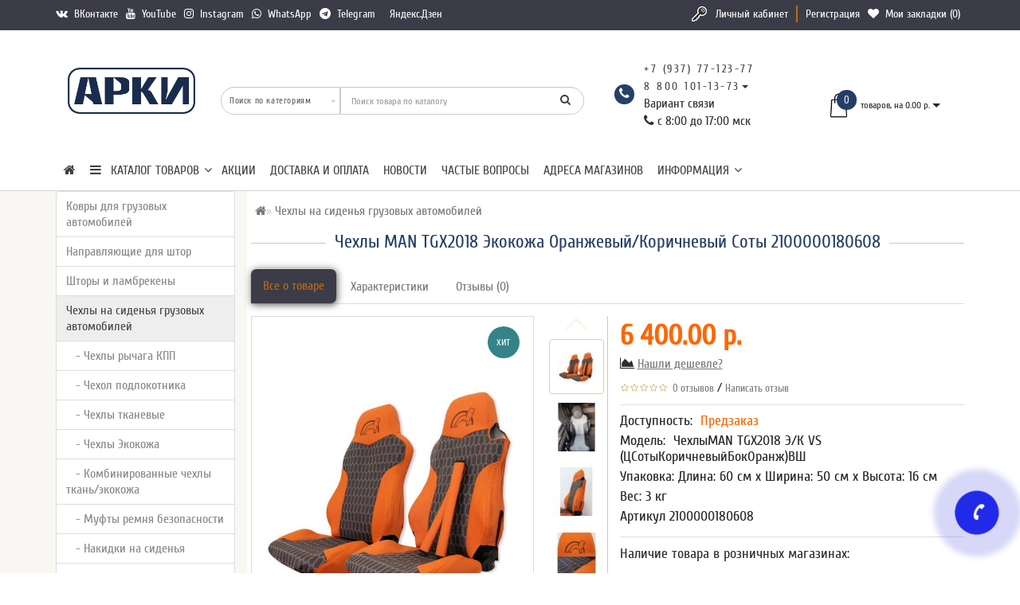

--- FILE ---
content_type: text/html; charset=utf-8
request_url: https://12377.ru/chehly/chehly-volvo-ekokozha-oranzhevyjkorichnevyj-soty.html
body_size: 36409
content:
<!DOCTYPE html><!--[if IE]><![endif]--><!--[if IE 8 ]><html prefix="og: http://ogp.me/ns# fb: http://ogp.me/ns/fb# product: http://ogp.me/ns/product#" dir="ltr" lang="ru" class="ie8"><![endif]--><!--[if IE 9 ]><html prefix="og: http://ogp.me/ns# fb: http://ogp.me/ns/fb# product: http://ogp.me/ns/product#" dir="ltr" lang="ru" class="ie9"><![endif]--><!--[if (gt IE 9)|!(IE)]><!--><html prefix="og: http://ogp.me/ns# fb: http://ogp.me/ns/fb# product: http://ogp.me/ns/product#" dir="ltr" lang="ru" style=""><!--<![endif]--><head><meta charset="UTF-8" /><link rel="apple-touch-icon" sizes="57x57" href="/icon_images/apple-touch-icon-57x57.png"><link rel="apple-touch-icon" sizes="60x60" href="/icon_images/apple-touch-icon-60x60.png"><link rel="apple-touch-icon" sizes="72x72" href="/icon_images/apple-touch-icon-72x72.png"><link rel="apple-touch-icon" sizes="76x76" href="/icon_images/apple-touch-icon-76x76.png"><link rel="apple-touch-icon" sizes="114x114" href="/icon_images/apple-touch-icon-114x114.png"><link rel="apple-touch-icon" sizes="120x120" href="/icon_images/apple-touch-icon-120x120.png"><link rel="apple-touch-icon" sizes="144x144" href="/icon_images/apple-touch-icon-144x144.png"><link rel="apple-touch-icon" sizes="152x152" href="/icon_images/apple-touch-icon-152x152.png"><link rel="apple-touch-icon" sizes="180x180" href="/icon_images/apple-touch-icon-180x180.png"><link rel="icon" type="image/png" href="/icon_images/android-chrome-192x192.png" sizes="192x192"><meta name="msapplication-square70x70logo" content="/icon_images/smalltile.png" /><meta name="msapplication-square150x150logo" content="/icon_images/mediumtile.png" /><meta name="msapplication-wide310x150logo" content="/icon_images/widetile.png" /><meta name="msapplication-square310x310logo" content="/icon_images/largetile.png" /><meta name="format-detection" content="telephone=no" /><meta name="viewport" content="width=device-width, initial-scale=1"><meta http-equiv="X-UA-Compatible" content="IE=edge"><title>Купить Чехлы MAN TGX2018 Экокожа Оранжевый/Коричневый Соты 14251 купить по низкой цене с доставкой по России</title><base href="https://12377.ru/" /><meta name="description" content="Купить Чехлы MAN TGX2018 Экокожа Оранжевый/Коричневый Соты по низким ценам в интернет-магазине TSA. Собственное производство. Гарантия качества! По наличию цвета ткани и цвета стежки уточняйте у менеджера по тел. +7 (937) 771-23-77. Доставка по всей России и СНГ." /><meta name="keywords" content= "Чехлы, для грузовых, автомобилей, MAN TGX2018 , экокожа, соты" /><!-- <link rel="stylesheet" href="https://maxcdn.bootstrapcdn.com/bootstrap/3.3.7/css/bootstrap.min.css" integrity="sha384-BVYiiSIFeK1dGmJRAkycuHAHRg32OmUcww7on3RYdg4Va+PmSTsz/K68vbdEjh4u" crossorigin="anonymous"> --><link href="catalog/view/theme/modern/js/bootstrap/css/bootstrap.min.css" rel="stylesheet"><!-- Begin Verbox {literal} --><!-- --><!-- {/literal} End Verbox --><link href="catalog/view/javascript/font-awesome/css/font-awesome.min.css" rel="stylesheet"><link href="catalog/view/theme/modern/stylesheet/skins/stylesheet.css" rel="stylesheet"><link href="catalog/view/theme/modern/stylesheet/skins/modern.css?1" rel="stylesheet"><link href="catalog/view/theme/modern/stylesheet/skins/modern_variant2.css" rel="stylesheet"><link href="catalog/view/theme/modern/js/jquery/swiper/css/swiper.min.css" rel="stylesheet"><link href="../likeopencart/messall/css/fontawesome/css/font-awesome.min.css" type="text/css" rel="stylesheet" media="screen" /><link href="https://12377.ru/chehly/chehly-volvo-ekokozha-oranzhevyjkorichnevyj-soty.html" rel="canonical" /><link href="https://12377.ru/image/catalog/arki/ikonkaarkidljasajtamal10.png" rel="icon" /><!--microdatapro 7.5 open graph start --><meta property="og:locale" content="ru-ru"><meta property="og:rich_attachment" content="true"><meta property="og:site_name" content="АРКИ - авто ателье и аксессуары для грузовых машин"><meta property="og:type" content="product" /><meta property="og:title" content="Чехлы MAN TGX2018 Экокожа Оранжевый/Коричневый Соты" /><meta property="og:description" content="Чехлы на для грузового автомобиля MAN TGX2018, изготовлены из экокожи. Центральная часть выполнена из стеганой экокожи коричневого цвета, оранжевые вставки из экокожи по бокам.&nbsp;Крой чехла точно повторяет контуры кресла: спинка имеет отверстия для ремней безопасности, боковой замок для быстрой и легкой установки чехла на кресло. Сиденье надежно крепится, затягивается&nbsp;крепким шнуром. Изделие имеет высокую прочность и долгий срок службы.&nbsp;
В комплекте:
Чехол водительского сидения - 1шт.
Чехол пассажирского сидения - 1шт.
Муфты ремней безопасности - 2шт.
" /><meta property="og:image" content="https://12377.ru/image/catalog/olesya_1/manryzh.jpg" /><meta property="og:image:secure_url" content="https://12377.ru/image/catalog/olesya_1/manryzh.jpg" /><meta property="og:image:width" content="1200"><meta property="og:image:height" content="630"><meta property="og:url" content="https://12377.ru/chehly/chehly-volvo-ekokozha-oranzhevyjkorichnevyj-soty.html"><meta property="business:contact_data:street_address" content="ул. Шлюзовая 56" /><meta property="business:contact_data:locality" content="Набережные Челны" /><meta property="business:contact_data:postal_code" content="423800" /><meta property="business:contact_data:country_name" content="Россия" /><meta property="place:location:latitude" content="55.68542626716984" /><meta property="place:location:longitude" content="52.257279333052026" /><meta property="business:contact_data:email" content="arki@12377.ru"/><meta property="business:contact_data:phone_number" content="+7-495-414-23-37"/><meta property="fb:profile_id" content="https://www.facebook.com/trucksstudio"><meta property="product:product_link" content="https://12377.ru/chehly/chehly-volvo-ekokozha-oranzhevyjkorichnevyj-soty.html"><meta property="product:brand" content=""><meta property="product:category" content="Чехлы на сиденья грузовых автомобилей"><meta property="product:availability" content="pending"><meta property="product:condition" content="new"><meta property="product:material" content="Экокожа"><meta property="product:target_gender" content="unisex"><meta property="product:price:amount" content="6400.000064"><meta property="product:price:currency" content="RUB"><meta property="og:see_also" content="https://12377.ru/avtomebel/polka-v-kabinu-man-tgx-bazovaya.html" /><meta property="og:see_also" content="https://12377.ru/chehly/chekhly-iz-tkani/chehly-man-tgx-2018-astra-13054.html" /><meta property="og:see_also" content="https://12377.ru/chehly/chekhly-iz-tkani/chehly-man-tgx-2018-astra.html" /><meta property="og:see_also" content="https://12377.ru/chehly/chekhly-iz-tkani/chehly-man-tgx-2018.html" /><meta property="og:see_also" content="https://12377.ru/chehly/chehly-man-tgx-2018-ekokozhagobelen.html" /><meta property="og:see_also" content="https://12377.ru/avtomebel/polka-v-kabinu-man-tgx-c-podsvetkoj-salona-i-logotipa.html" /><meta property="og:see_also" content="https://12377.ru/chehly/chekhly-iz-tkani/chekhly-man-tgx-krasnaya-astra-shelkografiya.html" /><meta property="og:see_also" content="https://12377.ru/chehly/chekhly-iz-tkani/chekhly-man-tgx-seraya-astra-shelkografiya.html" /><meta property="og:see_also" content="https://12377.ru/chehly/chekhly-iz-tkani/chekhly-man-tgx-sinij-astra-shelkografiya.html" /><meta property="og:see_also" content="https://12377.ru/avtomebel/polka-v-kabinu-man-tgx-c-podsvetkoj-salona-i-logotipa-14062.html" /><!--microdatapro 7.5 open graph end --><style>.ef-slider1{-webkit-animation:2000ms linear 300ms both bounceInLeft;-moz-animation:2000ms linear 300ms both bounceInLeft;-o-animation:2000ms linear 300ms both bounceInLeft;-ms-animation:2000ms linear 300ms both bounceInLeft;animation:2000ms linear 300ms both bounceInLeft}.ef-slider2{-webkit-animation:500ms linear 500ms both fadeInUp;-moz-animation:500ms linear 500ms both fadeInUp;-o-animation:500ms linear 500ms both fadeInUp;-ms-animation:500ms linear 500ms both fadeInUp;animation:500ms linear 500ms both fadeInUp}.ef-slider3{-webkit-animation:2000ms linear 1200ms both bounceInLeft;-moz-animation:2000ms linear 1200ms both bounceInLeft;-o-animation:2000ms linear 1200ms both bounceInLeft;-ms-animation:2000ms linear 1200ms both bounceInLeft;animation:2000ms linear 1200ms both bounceInLeft}.ef-slider4{-webkit-animation:500ms linear 2600ms both fadeInUp;-moz-animation:500ms linear 2200ms both fadeInUp;-o-animation:500ms linear 2600ms both fadeInUp;-ms-animation:500ms linear 2600ms both fadeInUp;animation:500ms linear 2600ms both fadeInUp}.text-slider1{position:absolute;color:#FFF;font-size:16px;left:20px;top:40px;padding:5px;background:rgba(0,0,0,0.5) none repeat scroll 0 0}.text-slider2{position:absolute;color:#FFF;font-size:16px;left:20px;top:77px;padding:5px;background:rgba(0,0,0,0.5) none repeat scroll 0 0}.text-slider3{position:absolute;color:#FFF;font-size:16px;left:20px;top:114px;padding:5px;background:rgba(0,0,0,0.5) none repeat scroll 0 0}.text-slider4{position:absolute;color:#fff;font-size:16px;left:20px;top:151px;padding:5px}.btn-slider{color:#fff;font-size:14px;border:1px solid #737373;text-transform:uppercase;padding:7px}.btn-slider:hover{background:#51473c;color:#fff}.btn-slider1{color:#000;font-size:14px;border:1px solid #737373;text-transform:uppercase;padding:7px}.btn-slider1:hover{background:#777;color:#000}.btn-bannerright1{background:#EED374;color:#fff;border-radius:27px;top:68%;right:15%;padding:8px 23px;font-size:15px;position:absolute;width:31%;font-weight:700}.btn-bannerright2{background:#fff;color:#777;border-radius:27px;border-color:#fff;top:68%;right:49%;padding:8px 23px;font-size:15px;position:absolute;width:31%;font-weight:700}.btn-bannerright3{background:#EED374;color:#fff;border-radius:27px;top:68%;right:3%;padding:8px 23px;font-size:15px;position:absolute;width:31%;font-weight:700}
footer h5, footer .list-unstyled li a {
 
 color: #43dccc !important;
}
@media screen and (max-width: 991px) {
 #cart-total .cart-item {
 background: #ff6600;
 }
}
#tab-product .line-product {
 padding: 0px 0px 10px 0px;
}
#tab-product .priceproduct-new {
font-size: 36px;
 font-weight: 600;
 line-height: 50px;
}
#tab-product .priceproduct-old {
font-size: 30px;
}
#tab-product .linetoppr {
 margin-bottom: 10px;
}
#tab-product ul.multistores li {
 padding-bottom: 3px;
 font-size: 16px;
}
#tab-product ul.multistores li span {
 font-style: italic;
}
#tab-product ul.multistores li span.text_null {
 color: #ff6600;
}
#tab-product ul.multistores li span.text_instock{
 color: #33923b;
}
#tab-product ul.product_params li {
 padding-bottom: 5px;
}
#tab-product #button-cart {
 background: #ff6600;
 color: #ffffff;
 border: 1px solid #e8e8e8;
 font-size: 18px;
 padding: 15px 50px;
 line-height: 19px;
}
#tab-product #button-cart:hover {
background: #3b3c47;
}
.product-thumb {
 overflow: auto !important;
}.title_center, .title_style, h1 {color: #243f65;}
.dzen {margin-bottom: -2px;height: 14px;width: 14px;background-image: url("/catalog/view/theme/modern/image/dzen.png");background-repeat: no-repeat;background-size: 14px 14px;background-position: center;display: inline flow-root list-item;}
.back_news {background: url('https://12377.ru/image/catalog/futer4-1-min.jpg');}
.back_articles {background: #3b3c47;}
.form_mail {background: #3b3c47;}
@media (min-width: 992px) {
.hidem{display: none!important;}
}#top {background: #3b3c47;}
.nav-tabs.mod>li.active>a, .nav-tabs.mod>li.active>a:focus, .nav-tabs.mod>li.active>a:hover, #product-tab .nav-tabs.mod > li.active > a, #product-tab .nav-tabs.mod > li.active > a:focus, #product-tab .nav-tabs.mod > li.active > a:hover {background: #3b3c47;}
@media (max-width: 991px) {
.block_logo_drop, .top-header,.top-header3, .top_mob_tab, .nav-tabs.mod>li.active>a, .nav-tabs.mod>li.active>a:focus, .nav-tabs.mod>li.active>a:hover {background: #243f65;}
.top_mob_tab .tab_mob_child .tab_mob_grandchild {border-bottom: 2px solid #243f65}
}
#menu .btn-navbar, .fa.fa-bars {border-color: #bf6919;}
#menu #category, #top-links2 a, #top .btn-link, #top-links a, .nav-tabs.mod>li.active>a, .nav-tabs.mod>li.active>a:focus, .nav-tabs.mod>li.active>a:hover, .inline_email {color: #bf6919;}
.log {border-right: 2px solid #bf6919;}
.current_col, .log a {color: #ff6600!important;}
.aboutus_footer, .footer_h5, .copyrightf {color: #737373;}
.btn-cartpr, .btn-cart, .btn-primary, .btn-default {border: 1px solid #243f67;background: #363643;color: #ff6600;}
.button_email {background: #363643;color: #ff6600;}
.btn-instock:hover, .btn-instock2:hover, .btn-cartpr:hover, .btn-cart:hover, .btn-primary:hover, .btn-default:hover {background: #ff6600;color: #ffffff;border: 1px solid #e8e8e8;}
.circleout {background: #222aea;}
.circle {box-shadow: 0 0 8px 35px #222aea;}
.back_news .fa-clock-o, .back_news .posted-aridius_news, .back_news .description-aridius_news p, .back_news .read-more a {color: #ffffff;}
.back_news .title_center, .back_news .pull-center a, .back_news a {color: #ffffff;}
.block-contacts {background-color: #243f66;opacity: 0.8;}
.footer_contacts, .block-contacts li, .block-contacts li a {color: #ffffff;}
.block-contacts li:hover, .block-contacts li a:hover {color: #254169;}
footer h5, .footer_socialpay {color: #ffffff;}
footer {background-color: #3b3c47;}
.footer, #scr_map {background-color: #ffffff;}
footer .list-unstyled li, footer .list-unstyled li a {color: #dddddd;}
footer .list-unstyled li:hover, footer .list-unstyled li a:hover {color: #ffffff;}
.diamont_seti {border: 3px solid #ffffff;color: #ffffff;background: #36cac4;}
.button_prev.swiper-button-disabled, .button_next.swiper-button-disabled{opacity:0.6}
.button_swiper_car.button_prev {left:31px;padding:7px 3px 4px 0;z-index:11}
.button_swiper_car.button_next {right:31px;padding:7px 0 4px 3px;z-index:11}
.button_swiper_car {color: #333!important;height: 35px;top: 130px;color: #fff;border-radius: 35px;width: 35px;background-color: rgba(255,255,255);opacity:0.9}
.button_img_quick{display:none!important}
@media (min-width: 992px) and (max-width: 1199px) {
.dropdown.open .dropdown-menu > li.li-drop.close-button:nth-last-child(-n+-6) {display: none;}
.dropdown.open .dropdown-menu > li.li-drop.close-button:nth-child(-n+8) {display: list-item!important;}
.dropdown.slide .dropdown-menu > li.li-drop, .dropdown.open .dropdown-menu > li.li-drop.open-button {display: list-item!important;}
}
@media (min-width: 1200px) and (max-width: 1599px) {
.dropdown.open .dropdown-menu > li.li-drop.close-button:nth-last-child(-n+-7) {display: none;}
.dropdown.open .dropdown-menu > li.li-drop.close-button:nth-child(-n+9) {display: list-item!important;}
.dropdown.slide .dropdown-menu > li.li-drop, .dropdown.open .dropdown-menu > li.li-drop.open-button {display: list-item!important;}
}
@media (min-width: 1600px) {
.dropdown.open .dropdown-menu > li.li-drop.close-button:nth-last-child(-n+-12) {display: none;}
.dropdown.open .dropdown-menu > li.li-drop.close-button:nth-child(-n+14) {display: list-item!important;}
.dropdown.slide .dropdown-menu > li.li-drop, .dropdown.open .dropdown-menu > li.li-drop.open-button {display: list-item!important;}
}
</style><style>@media (min-width: 992px) {
.bottom_menu{margin-bottom:65px}
}
.top-header2 .fix_scroll_addit{background-color:#fff}
</style> 
 <!-- Yandex.Metrica counters --> 
 
 <noscript> <div> <img src="https://mc.yandex.ru/watch/05042022" style="position:absolute; left:-9999px;" alt="" /> <img src="https://mc.yandex.ru/watch/34623720" style="position:absolute; left:-9999px;" alt="" /> </div> </noscript> <!-- /Yandex.Metrica counters --> 
<script>(function(w,d,u){w.readyQ=[];w.bindReadyQ=[];function p(x,y){if(x=="ready"){w.bindReadyQ.push(y);}else{w.readyQ.push(x);}};var a={ready:p,bind:p};w.$=w.jQuery=function(f){if(f===d||f===u){return a}else{p(f)}}})(window,document)</script></head><body class="product-product-14251 is_desktop"> 
<div id="slide_menu" class="top-header2"></div><div id="menu_adapt" class="hidden-lg hidden-md hidden-sm"><div id="mob_menu_opacity"></div></div><div class="overlay" style="display: none;"></div><div id="block_adapt"></div><span class="visible-md visible-lg"><a href="#" class="scup fix_scroll"><i class="fa fa-angle-up active"></i></a></span><div id="wishlist" class="modal fade"><div class="modal-dialog"><div class="modal-content"><div class="modal-header"><button type="button" class="close" data-dismiss="modal" aria-hidden="true">&times;</button></div><div class="modal-body"><p></p></div><div class="modal-footer"><button type="button" class="btn-cart" data-dismiss="modal">Продолжить</button><a href="https://12377.ru/wishlist/" class="btn-cart" rel="nofollow">Перейти в закладки</a></div></div></div></div><div id="compare" class="modal fade"><div class="modal-dialog"><div class="modal-content"><div class="modal-header"><button type="button" class="close" data-dismiss="modal" aria-hidden="true">&times;</button></div><div class="modal-body"><p></p></div><div class="modal-footer"><button type="button" class="btn-cart" data-dismiss="modal">Продолжить</button><a href="https://12377.ru/compare-products/" class="btn-cart" rel="nofollow">Перейти в сравнение товаров</a></div></div></div></div><nav id="top" class="hidden-xs"><div class="container nobackground"><div class="left_block_head"><div id="top-links2" class="nav pull-left"><ul class="list-inline top"><li><a href="https://vk.com/arki12377" title="ВКонтакте"> <i class="fa fa-vk"></i>&nbsp;<span class="hidden-xs hidden-sm "> ВКонтакте</span></a></li><li><a href="https://www.youtube.com/channel/UCAwUfKar2j2NvkNWus0IKeg" title="YouTube"> <i class="fa fa-youtube"></i>&nbsp;<span class="hidden-xs hidden-sm "> YouTube</span></a></li><li><a href="https://www.instagram.com/arki.trucks/" title="Instagram"> <i class="fa fa-instagram"></i>&nbsp;<span class="hidden-xs hidden-sm "> Instagram</span></a></li><li><a href="https://wa.me/79377712377" title="WhatsApp"> <i class="fa fa-whatsapp"></i>&nbsp;<span class="hidden-xs hidden-sm "> WhatsApp</span></a></li><li><a href="https://t.me/arki12377" title="Telegram"> <i class="fa fa-telegram"></i>&nbsp;<span class="hidden-xs hidden-sm "> Telegram</span></a></li><li><a href="https://dzen.ru/id/65265e738365541c398ec9c5?share_to=link" title="Яндекс.Дзен"> <i class="dzen"></i>&nbsp;<span class="hidden-xs hidden-sm "> Яндекс.Дзен</span></a></li></ul></div></div><div id="top-links" class="nav pull-right"><ul class="list-inline top"><li><img src="catalog/view/theme/modern/image/shablon/key_header.png" alt="key"></li><li class="log"><a href="https://12377.ru/login/" rel="nofollow">Личный кабинет</a></li><li class="reg"><a href="https://12377.ru/simpleregister/" rel="nofollow">Регистрация</a></li><li><a href="https://12377.ru/wishlist/" id="wishlist-total" title="Мои закладки (0)" rel="nofollow"><i class="fa fa-heart"></i>&nbsp; <span class="hidden-xs hidden-sm ">Мои закладки (0)</span></a></li></ul></div></div></nav><div class="top-header" id="hidden_mobscroll"><div class="container"><div class="table-header"><div class="hidden-lg hidden-md hidden-sm col-xs-2 block_mob_bt"><button type="button" class="btn btn-navbar navbar-toggle" id="button_menu"><i class="fa fa-bars"></i></button></div><div class="col-lg-2 col-md-2 col-sm-2 col-xs-2 navcentr table-cell-header hidden-xs"><div id="logo"><a href="https://12377.ru/"><img src="https://12377.ru/image/catalog/arki/ikonkaarkidljasajta.png" title="АРКИ - авто ателье и аксессуары для грузовых машин" alt="АРКИ - авто ателье и аксессуары для грузовых машин" class="img-responsive" /></a></div></div><div class="col-lg-8 col-md-8 col-sm-9 col-xs-8 table-cell-header block_mob_sch"><div class="row height_search_tel table-header"> 
<div id="search_head" class="col-lg-8 col-md-8 col-sm-8 col-xs-12 head_search table-cell-header"><div id="search" class="input-group"><div class="categories hidden-xs"><div class="select-wrapper"><div class="select-arrow-3"></div><select name="category_id" class="form-control"><option value="0">Поиск по категориям</option><option value="209">Ковры для грузовых автомобилей</option><option value="210">&nbsp;&nbsp;&nbsp;-&nbsp;Коврики экокожа</option><option value="273">&nbsp;&nbsp;&nbsp;-&nbsp;3D ковры</option><option value="223">&nbsp;&nbsp;&nbsp;-&nbsp;Коврики ворсовые</option><option value="211">&nbsp;&nbsp;&nbsp;-&nbsp;Коврики резиновые</option><option value="250">&nbsp;&nbsp;&nbsp;-&nbsp;Шильдики</option><option value="242">Направляющие для штор</option><option value="66">&nbsp;&nbsp;&nbsp;-&nbsp;Направляющие алюминиевые </option><option value="243">&nbsp;&nbsp;&nbsp;-&nbsp;Направляющие пластиковые</option><option value="212">&nbsp;&nbsp;&nbsp;-&nbsp;Шторы ночные с направляющими</option><option value="232">&nbsp;&nbsp;&nbsp;-&nbsp;Комплектующие</option><option value="57">Шторы и ламбрекены</option><option value="64">&nbsp;&nbsp;&nbsp;-&nbsp;Комплекты штор</option><option value="62">&nbsp;&nbsp;&nbsp;-&nbsp;Ламбрекены</option><option value="266">&nbsp;&nbsp;&nbsp;-&nbsp;Ламбрекены спального места</option><option value="63">&nbsp;&nbsp;&nbsp;-&nbsp;Уголки</option><option value="80">&nbsp;&nbsp;&nbsp;-&nbsp;Ламбрекены и уголки из ткани</option><option value="240">&nbsp;&nbsp;&nbsp;-&nbsp;Ламбрекены и уголки из экокожи</option><option value="217">&nbsp;&nbsp;&nbsp;-&nbsp;Ламбрекены и уголки резные</option><option value="224">&nbsp;&nbsp;&nbsp;-&nbsp;Шторы в спальный отсек</option><option value="237">&nbsp;&nbsp;&nbsp;-&nbsp;Шторы ночные лобового окна</option><option value="269">&nbsp;&nbsp;&nbsp;-&nbsp;Шторы с глазами</option><option value="236">&nbsp;&nbsp;&nbsp;-&nbsp;Декор на люк</option><option value="271">&nbsp;&nbsp;&nbsp;-&nbsp;Каркасные шторы</option><option value="272">&nbsp;&nbsp;&nbsp;-&nbsp;Бахрома шторная</option><option value="17">Чехлы на сиденья грузовых автомобилей</option><option value="279">&nbsp;&nbsp;&nbsp;-&nbsp;Чехлы рычага КПП</option><option value="276">&nbsp;&nbsp;&nbsp;-&nbsp;Чехол подлокотника</option><option value="67">&nbsp;&nbsp;&nbsp;-&nbsp;Чехлы тканевые</option><option value="226">&nbsp;&nbsp;&nbsp;-&nbsp;Чехлы Экокожа</option><option value="248">&nbsp;&nbsp;&nbsp;-&nbsp;Комбинированные чехлы ткань/экокожа</option><option value="254">&nbsp;&nbsp;&nbsp;-&nbsp;Муфты ремня безопасности</option><option value="68">&nbsp;&nbsp;&nbsp;-&nbsp;Накидки на сиденья</option><option value="189">Светодиодные изделия</option><option value="183">&nbsp;&nbsp;&nbsp;-&nbsp;Марки авто</option><option value="213">&nbsp;&nbsp;&nbsp;-&nbsp;Панно в спальный отсек</option><option value="180">&nbsp;&nbsp;&nbsp;-&nbsp;Религия</option><option value="207">Автомебель</option><option value="244">&nbsp;&nbsp;&nbsp;-&nbsp;Полки на панель</option><option value="229">&nbsp;&nbsp;&nbsp;-&nbsp;Коврики для автополок</option><option value="234">&nbsp;&nbsp;&nbsp;-&nbsp;Подстаканники в авто</option><option value="264">Спальный отсек</option><option value="249">&nbsp;&nbsp;&nbsp;-&nbsp;Обшивка салона</option><option value="221">&nbsp;&nbsp;&nbsp;-&nbsp;Подушки</option><option value="227">&nbsp;&nbsp;&nbsp;-&nbsp;Покрывала в спальный отсек</option><option value="278">&nbsp;&nbsp;&nbsp;-&nbsp;Чехлы-наматрасник</option><option value="59">Автоаксессуары</option><option value="70">&nbsp;&nbsp;&nbsp;-&nbsp;Брелоки</option><option value="228">&nbsp;&nbsp;&nbsp;-&nbsp;Игрушки на присосках</option><option value="235">&nbsp;&nbsp;&nbsp;-&nbsp;Коврики силиконовые</option><option value="251">&nbsp;&nbsp;&nbsp;-&nbsp;Молдинги</option><option value="179">&nbsp;&nbsp;&nbsp;-&nbsp;Наклейки</option><option value="71">&nbsp;&nbsp;&nbsp;-&nbsp;Подвески</option><option value="61">Вымпел в грузовик</option><option value="258">&nbsp;&nbsp;&nbsp;-&nbsp;Вымпел большой 500мм</option><option value="255">&nbsp;&nbsp;&nbsp;-&nbsp;Вымпел из экокожи</option><option value="256">&nbsp;&nbsp;&nbsp;-&nbsp;Вымпел крылья</option><option value="73">&nbsp;&nbsp;&nbsp;-&nbsp;Вымпел с именем</option><option value="257">&nbsp;&nbsp;&nbsp;-&nbsp;Гирлянды</option><option value="75">&nbsp;&nbsp;&nbsp;-&nbsp;Марка авто</option><option value="77">&nbsp;&nbsp;&nbsp;-&nbsp;Регион</option><option value="78">&nbsp;&nbsp;&nbsp;-&nbsp;Религия</option><option value="247">Аксессуары для водителя</option><option value="225">&nbsp;&nbsp;&nbsp;-&nbsp;Кружки сувенирные</option><option value="277">&nbsp;&nbsp;&nbsp;-&nbsp;Лежанка для питомцев </option><option value="239">&nbsp;&nbsp;&nbsp;-&nbsp;Органайзеры автомобильные</option><option value="220">&nbsp;&nbsp;&nbsp;-&nbsp;Подголовник косточка</option><option value="246">&nbsp;&nbsp;&nbsp;-&nbsp;Подушки ортопедические</option><option value="231">&nbsp;&nbsp;&nbsp;-&nbsp;Тапочки</option><option value="259">&nbsp;&nbsp;&nbsp;-&nbsp;Чехол поручня</option><option value="222">&nbsp;&nbsp;&nbsp;-&nbsp;Шевроны</option><option value="219">&nbsp;&nbsp;&nbsp;-&nbsp;Шнурки для ключей</option><option value="214">Накидки на панель и оплётки руля</option><option value="260">&nbsp;&nbsp;&nbsp;-&nbsp;Оплетки 38-40 см</option><option value="261">&nbsp;&nbsp;&nbsp;-&nbsp;Оплетки 45 см</option><option value="262">&nbsp;&nbsp;&nbsp;-&nbsp;Оплетки 47 см</option><option value="263">&nbsp;&nbsp;&nbsp;-&nbsp;Оплетки 50 см</option><option value="241">&nbsp;&nbsp;&nbsp;-&nbsp;Накидки на панель</option><option value="265">РАСПРОДАЖА</option><option value="275">Накладки на дверные карты </option></select></div></div><input type="text" name="search" value="" placeholder="Поиск товара по каталогу" class="form-control input-lg" /><span class="input-group-btn"><button type="button" class="btn btn-default btn-lg"><i class="fa fa-search"></i></button></span></div></div><div class="col-lg-4 col-md-4 col-sm-4 col-xs-12 fn_header table-cell-header hidden-xs"><table class="table drop_tel"><tbody><tr><td class="fa_table" rowspan="2"><div class="circleout2"><i class="fa fa-phone"></i></div></td><td><div><a class="tell_nav" href="tel:+7 (937) 77-123-77">+7 (937) 77-123-77</a></div></td></tr><tr><td><div class="dropdown"><div class="listunstyled dropdown-toggle" ><a class="tell_nav" href="tel:8 800 101-13-73">8 800 101-13-73</a><b class="caret"></b><div>Вариант связи</div><i class="fa fa-phone"></i> с 8:00 до 17:00 мск</div><ul class="dropdown-menu fixxsmenu"><li><div class="drop_head">Принимаем звонки</div><a href="javascript:void(0)" ><i class="fa fa-clock-o"></i> с 8:00 до 17:00 мск</a></li><li><div class="drop_head">WhatsApp</div><a href="https://api.whatsapp.com/send?phone=79377712377" ><i class="fa fa-whatsapp"></i> WhatsApp</a></li><li><div class="drop_head">Viber</div><a href="viber://add?number=79377712377" ><i class="fa fa-whatsapp"></i> Viber</a></li><li><div class="drop_head">Telegram</div><a href="https://telegram.me/arki12377" ><i class="fa fa-telegram"></i> Telegram</a></li><li><div class="drop_head">E-mail</div><a onClick="javascript:window.location.href='mailto:info@12377.ru';return false;" href="javascript:close_window();" ><i class="fa fa-envelope-o "></i> info@12377.ru</a></li><li></li></ul></div></td></tr></tbody></table></div><!-- <div id="search_head" class="col-lg-8 col-md-8 col-sm-8 col-xs-12 head_search table-cell-header"> --><!-- <div id="search" class="input-group"><div class="categories hidden-xs"><div class="select-wrapper"><div class="select-arrow-3"></div><select name="category_id" class="form-control"><option value="0">Поиск по категориям</option><option value="209">Ковры для грузовых автомобилей</option><option value="210">&nbsp;&nbsp;&nbsp;-&nbsp;Коврики экокожа</option><option value="273">&nbsp;&nbsp;&nbsp;-&nbsp;3D ковры</option><option value="223">&nbsp;&nbsp;&nbsp;-&nbsp;Коврики ворсовые</option><option value="211">&nbsp;&nbsp;&nbsp;-&nbsp;Коврики резиновые</option><option value="250">&nbsp;&nbsp;&nbsp;-&nbsp;Шильдики</option><option value="242">Направляющие для штор</option><option value="66">&nbsp;&nbsp;&nbsp;-&nbsp;Направляющие алюминиевые </option><option value="243">&nbsp;&nbsp;&nbsp;-&nbsp;Направляющие пластиковые</option><option value="212">&nbsp;&nbsp;&nbsp;-&nbsp;Шторы ночные с направляющими</option><option value="232">&nbsp;&nbsp;&nbsp;-&nbsp;Комплектующие</option><option value="57">Шторы и ламбрекены</option><option value="64">&nbsp;&nbsp;&nbsp;-&nbsp;Комплекты штор</option><option value="62">&nbsp;&nbsp;&nbsp;-&nbsp;Ламбрекены</option><option value="266">&nbsp;&nbsp;&nbsp;-&nbsp;Ламбрекены спального места</option><option value="63">&nbsp;&nbsp;&nbsp;-&nbsp;Уголки</option><option value="80">&nbsp;&nbsp;&nbsp;-&nbsp;Ламбрекены и уголки из ткани</option><option value="240">&nbsp;&nbsp;&nbsp;-&nbsp;Ламбрекены и уголки из экокожи</option><option value="217">&nbsp;&nbsp;&nbsp;-&nbsp;Ламбрекены и уголки резные</option><option value="224">&nbsp;&nbsp;&nbsp;-&nbsp;Шторы в спальный отсек</option><option value="237">&nbsp;&nbsp;&nbsp;-&nbsp;Шторы ночные лобового окна</option><option value="269">&nbsp;&nbsp;&nbsp;-&nbsp;Шторы с глазами</option><option value="236">&nbsp;&nbsp;&nbsp;-&nbsp;Декор на люк</option><option value="271">&nbsp;&nbsp;&nbsp;-&nbsp;Каркасные шторы</option><option value="272">&nbsp;&nbsp;&nbsp;-&nbsp;Бахрома шторная</option><option value="17">Чехлы на сиденья грузовых автомобилей</option><option value="279">&nbsp;&nbsp;&nbsp;-&nbsp;Чехлы рычага КПП</option><option value="276">&nbsp;&nbsp;&nbsp;-&nbsp;Чехол подлокотника</option><option value="67">&nbsp;&nbsp;&nbsp;-&nbsp;Чехлы тканевые</option><option value="226">&nbsp;&nbsp;&nbsp;-&nbsp;Чехлы Экокожа</option><option value="248">&nbsp;&nbsp;&nbsp;-&nbsp;Комбинированные чехлы ткань/экокожа</option><option value="254">&nbsp;&nbsp;&nbsp;-&nbsp;Муфты ремня безопасности</option><option value="68">&nbsp;&nbsp;&nbsp;-&nbsp;Накидки на сиденья</option><option value="189">Светодиодные изделия</option><option value="183">&nbsp;&nbsp;&nbsp;-&nbsp;Марки авто</option><option value="213">&nbsp;&nbsp;&nbsp;-&nbsp;Панно в спальный отсек</option><option value="180">&nbsp;&nbsp;&nbsp;-&nbsp;Религия</option><option value="207">Автомебель</option><option value="244">&nbsp;&nbsp;&nbsp;-&nbsp;Полки на панель</option><option value="229">&nbsp;&nbsp;&nbsp;-&nbsp;Коврики для автополок</option><option value="234">&nbsp;&nbsp;&nbsp;-&nbsp;Подстаканники в авто</option><option value="264">Спальный отсек</option><option value="249">&nbsp;&nbsp;&nbsp;-&nbsp;Обшивка салона</option><option value="221">&nbsp;&nbsp;&nbsp;-&nbsp;Подушки</option><option value="227">&nbsp;&nbsp;&nbsp;-&nbsp;Покрывала в спальный отсек</option><option value="278">&nbsp;&nbsp;&nbsp;-&nbsp;Чехлы-наматрасник</option><option value="59">Автоаксессуары</option><option value="70">&nbsp;&nbsp;&nbsp;-&nbsp;Брелоки</option><option value="228">&nbsp;&nbsp;&nbsp;-&nbsp;Игрушки на присосках</option><option value="235">&nbsp;&nbsp;&nbsp;-&nbsp;Коврики силиконовые</option><option value="251">&nbsp;&nbsp;&nbsp;-&nbsp;Молдинги</option><option value="179">&nbsp;&nbsp;&nbsp;-&nbsp;Наклейки</option><option value="71">&nbsp;&nbsp;&nbsp;-&nbsp;Подвески</option><option value="61">Вымпел в грузовик</option><option value="258">&nbsp;&nbsp;&nbsp;-&nbsp;Вымпел большой 500мм</option><option value="255">&nbsp;&nbsp;&nbsp;-&nbsp;Вымпел из экокожи</option><option value="256">&nbsp;&nbsp;&nbsp;-&nbsp;Вымпел крылья</option><option value="73">&nbsp;&nbsp;&nbsp;-&nbsp;Вымпел с именем</option><option value="257">&nbsp;&nbsp;&nbsp;-&nbsp;Гирлянды</option><option value="75">&nbsp;&nbsp;&nbsp;-&nbsp;Марка авто</option><option value="77">&nbsp;&nbsp;&nbsp;-&nbsp;Регион</option><option value="78">&nbsp;&nbsp;&nbsp;-&nbsp;Религия</option><option value="247">Аксессуары для водителя</option><option value="225">&nbsp;&nbsp;&nbsp;-&nbsp;Кружки сувенирные</option><option value="277">&nbsp;&nbsp;&nbsp;-&nbsp;Лежанка для питомцев </option><option value="239">&nbsp;&nbsp;&nbsp;-&nbsp;Органайзеры автомобильные</option><option value="220">&nbsp;&nbsp;&nbsp;-&nbsp;Подголовник косточка</option><option value="246">&nbsp;&nbsp;&nbsp;-&nbsp;Подушки ортопедические</option><option value="231">&nbsp;&nbsp;&nbsp;-&nbsp;Тапочки</option><option value="259">&nbsp;&nbsp;&nbsp;-&nbsp;Чехол поручня</option><option value="222">&nbsp;&nbsp;&nbsp;-&nbsp;Шевроны</option><option value="219">&nbsp;&nbsp;&nbsp;-&nbsp;Шнурки для ключей</option><option value="214">Накидки на панель и оплётки руля</option><option value="260">&nbsp;&nbsp;&nbsp;-&nbsp;Оплетки 38-40 см</option><option value="261">&nbsp;&nbsp;&nbsp;-&nbsp;Оплетки 45 см</option><option value="262">&nbsp;&nbsp;&nbsp;-&nbsp;Оплетки 47 см</option><option value="263">&nbsp;&nbsp;&nbsp;-&nbsp;Оплетки 50 см</option><option value="241">&nbsp;&nbsp;&nbsp;-&nbsp;Накидки на панель</option><option value="265">РАСПРОДАЖА</option><option value="275">Накладки на дверные карты </option></select></div></div><input type="text" name="search" value="" placeholder="Поиск товара по каталогу" class="form-control input-lg" /><span class="input-group-btn"><button type="button" class="btn btn-default btn-lg"><i class="fa fa-search"></i></button></span></div> --><!-- </div> --></div></div><div class="col-lg-2 col-md-2 col-sm-1 col-xs-2 cart table-cell-header block_mob_cart"><div id="cart" class="btn-group btn-block"><button type="button" data-loading-text="Загрузка..." class="btn btn-inverse btn-block btn-lg cart_popup"><img id="frame2" class="img-responsive cartphotos" alt="cart" title="cart" src="https://12377.ru/image/catalog/korz.png" data-src-desk="https://12377.ru/image/catalog/korz.png" data-src-mob="https://12377.ru/image/catalog/korz-1.png"><span><span id="cart-total"><span class = "cart-item"><span class ="cart-item-after">0</span></span><span class = "cart-price hidden-sm hidden-xs"> товаров, на 0.00 р.</span></span>&nbsp;<span class="caret hidden-xs"></span></span></button></div></div></div><div class="row"><div class="col-lg-12 col-md-12 col-sm-12 col-xs-12 hidden-xs"><div class="top-menu"><div id="top-menu" ><div class="nobackground"><nav id="menu" class="navbar"><div class="navbar-header"><button type="button" class="btn btn-navbar navbar-toggle" data-toggle="collapse" data-target=".navbar-ex1-collapse"><i class="fa fa-bars"></i></button></div><div class="collapse navbar-collapse navbar-ex1-collapse menu_adapt_coll"><ul class="nav navbar-nav"><li><a href="https://12377.ru/"><i class="fa fa-home fa_homemenu"></i></a></li></ul><ul class="nav navbar-nav"><li class="dropdown"><a class="with-child dropdown-toggle size" data-hover="dropdown" data-delay="1" data-close-others="false"><i class="fa fa-bars"></i>&nbsp;&nbsp;
КАТАЛОГ ТОВАРОВ<span class="fa fa-angle-down menu"></span></a><ul class="dropdown-menu multi-level" role="menu"><li class="dropdown-submenu li-drop close-button" ><a class="dr_menu" tabindex="-1" href="https://12377.ru/kovriki/">Ковры для грузовых автомобилей<span class="arrowvertmenu"></span></a><ul class="dropdown-menu2 column_width3"><li class="col-sm-12"><ul class="row"><li class="mcol col-sm-3 menu_clear2_noimage"><span class = "hidden-xs"><a href="https://12377.ru/kovriki/kovriki-steganye/"><img class="vopmen img-responsive" src="https://12377.ru/image/cache/catalog/category/kovri-90x90.jpg" loading="lazy" alt="Коврики экокожа" title="Коврики экокожа" ></a></span><a class="submenu_main" href="https://12377.ru/kovriki/kovriki-steganye/">Коврики экокожа</a></li><li class="mcol col-sm-3 menu_clear2_noimage"><span class = "hidden-xs"><a href="https://12377.ru/kovriki/3d-kovry/"><img class="vopmen img-responsive" src="https://12377.ru/image/cache/catalog/category/pptpt-90x90.jpg" loading="lazy" alt="3D ковры" title="3D ковры" ></a></span><a class="submenu_main" href="https://12377.ru/kovriki/3d-kovry/">3D ковры</a></li><li class="mcol col-sm-3 menu_clear2_noimage"><span class = "hidden-xs"><a href="https://12377.ru/kovriki/vorsovye-kovriki/"><img class="vopmen img-responsive" src="https://12377.ru/image/cache/catalog/category/vorskovrik-90x90.jpg" loading="lazy" alt="Коврики ворсовые" title="Коврики ворсовые" ></a></span><a class="submenu_main" href="https://12377.ru/kovriki/vorsovye-kovriki/">Коврики ворсовые</a></li><li class="mcol col-sm-3 menu_clear2_noimage"><span class = "hidden-xs"><a href="https://12377.ru/kovriki/kovriki-rezinovie/"><img class="vopmen img-responsive" src="https://12377.ru/image/cache/catalog/category/kovrikirezin-90x90.jpg" loading="lazy" alt="Коврики резиновые" title="Коврики резиновые" ></a></span><a class="submenu_main" href="https://12377.ru/kovriki/kovriki-rezinovie/">Коврики резиновые</a></li><li class="mcol col-sm-3 menu_clear2_noimage"><span class = "hidden-xs"><a href="https://12377.ru/kovriki/shildiki/"><img class="vopmen img-responsive" src="https://12377.ru/image/cache/catalog/category/shildiki-90x90.jpg" loading="lazy" alt="Шильдики" title="Шильдики" ></a></span><a class="submenu_main" href="https://12377.ru/kovriki/shildiki/">Шильдики</a></li></ul></li></ul></li><li class="dropdown-submenu li-drop close-button" ><a class="dr_menu" tabindex="-1" href="https://12377.ru/napravlyayushie-shtor/">Направляющие для штор<span class="arrowvertmenu"></span></a><ul class="dropdown-menu2 column_width3"><li class="col-sm-12"><ul class="row"><li class="mcol col-sm-3 menu_clear2_noimage"><span class = "hidden-xs"><a href="https://12377.ru/napravlyayushie-shtor/napravlyayushchie/"><img class="vopmen img-responsive" src="https://12377.ru/image/cache/catalog/category/napravleshmet-90x90.jpg" loading="lazy" alt="Направляющие алюминиевые " title="Направляющие алюминиевые " ></a></span><a class="submenu_main" href="https://12377.ru/napravlyayushie-shtor/napravlyayushchie/">Направляющие алюминиевые </a></li><li class="mcol col-sm-3 menu_clear2_noimage"><span class = "hidden-xs"><a href="https://12377.ru/napravlyayushie-shtor/plastikovye-napravlyayushie/"><img class="vopmen img-responsive" src="https://12377.ru/image/cache/catalog/category/napravleshplast-90x90.jpg" loading="lazy" alt="Направляющие пластиковые" title="Направляющие пластиковые" ></a></span><a class="submenu_main" href="https://12377.ru/napravlyayushie-shtor/plastikovye-napravlyayushie/">Направляющие пластиковые</a></li><li class="mcol col-sm-3 menu_clear2_noimage"><span class = "hidden-xs"><a href="https://12377.ru/napravlyayushie-shtor/napravlyayushchie-so-shtorami/"><img class="vopmen img-responsive" src="https://12377.ru/image/cache/catalog/category/shtoriinaprav-90x90.jpg" loading="lazy" alt="Шторы ночные с направляющими" title="Шторы ночные с направляющими" ></a></span><a class="submenu_main" href="https://12377.ru/napravlyayushie-shtor/napravlyayushchie-so-shtorami/">Шторы ночные с направляющими</a></li><li class="mcol col-sm-3 menu_clear2_noimage"><span class = "hidden-xs"><a href="https://12377.ru/napravlyayushie-shtor/petliya-begunok/"><img class="vopmen img-responsive" src="https://12377.ru/image/cache/catalog/category/furnitur-90x90.jpg" loading="lazy" alt="Комплектующие" title="Комплектующие" ></a></span><a class="submenu_main" href="https://12377.ru/napravlyayushie-shtor/petliya-begunok/">Комплектующие</a></li></ul></li></ul></li><li class="dropdown-submenu li-drop close-button" ><a class="dr_menu" tabindex="-1" href="https://12377.ru/shtory-v-cabinu/">Шторы и ламбрекены<span class="arrowvertmenu"></span></a><ul class="dropdown-menu2 column_width3"><li class="col-sm-12"><ul class="row"><li class="mcol col-sm-3 menu_clear2_noimage"><span class = "hidden-xs"><a href="https://12377.ru/shtory-v-cabinu/komplekty-shtor/"><img class="vopmen img-responsive" src="https://12377.ru/image/cache/catalog/category/101-90x90.jpg" loading="lazy" alt="Комплекты штор" title="Комплекты штор" ></a></span><a class="submenu_main" href="https://12377.ru/shtory-v-cabinu/komplekty-shtor/">Комплекты штор</a></li><li class="mcol col-sm-3 menu_clear2_noimage"><span class = "hidden-xs"><a href="https://12377.ru/shtory-v-cabinu/bando/"><img class="vopmen img-responsive" src="https://12377.ru/image/cache/catalog/category/103-90x90.jpg" loading="lazy" alt="Ламбрекены" title="Ламбрекены" ></a></span><a class="submenu_main" href="https://12377.ru/shtory-v-cabinu/bando/">Ламбрекены</a></li><li class="mcol col-sm-3 menu_clear2_noimage"><span class = "hidden-xs"><a href="https://12377.ru/shtory-v-cabinu/bando-v-spalnik/"><img class="vopmen img-responsive" src="https://12377.ru/image/cache/catalog/category/bso2-90x90.jpg" loading="lazy" alt="Ламбрекены спального места" title="Ламбрекены спального места" ></a></span><a class="submenu_main" href="https://12377.ru/shtory-v-cabinu/bando-v-spalnik/">Ламбрекены спального места</a></li><li class="mcol col-sm-3 menu_clear2_noimage"><span class = "hidden-xs"><a href="https://12377.ru/shtory-v-cabinu/ugolki/"><img class="vopmen img-responsive" src="https://12377.ru/image/cache/catalog/category/104-90x90.jpg" loading="lazy" alt="Уголки" title="Уголки" ></a></span><a class="submenu_main" href="https://12377.ru/shtory-v-cabinu/ugolki/">Уголки</a></li><li class="mcol col-sm-3 menu_clear2_noimage"><span class = "hidden-xs"><a href="https://12377.ru/shtory-v-cabinu/bando-ugolki/"><img class="vopmen img-responsive" src="https://12377.ru/image/cache/catalog/category/105-90x90.jpg" loading="lazy" alt="Ламбрекены и уголки из ткани" title="Ламбрекены и уголки из ткани" ></a></span><a class="submenu_main" href="https://12377.ru/shtory-v-cabinu/bando-ugolki/">Ламбрекены и уголки из ткани</a></li><li class="mcol col-sm-3 menu_clear2_noimage"><span class = "hidden-xs"><a href="https://12377.ru/shtory-v-cabinu/shtory-is-ecocozhy/"><img class="vopmen img-responsive" src="https://12377.ru/image/cache/catalog/category/102-90x90.jpg" loading="lazy" alt="Ламбрекены и уголки из экокожи" title="Ламбрекены и уголки из экокожи" ></a></span><a class="submenu_main" href="https://12377.ru/shtory-v-cabinu/shtory-is-ecocozhy/">Ламбрекены и уголки из экокожи</a></li><li class="mcol col-sm-3 menu_clear2_noimage"><span class = "hidden-xs"><a href="https://12377.ru/shtory-v-cabinu/reznye-komplekty/"><img class="vopmen img-responsive" src="https://12377.ru/image/cache/catalog/category/107-90x90.jpg" loading="lazy" alt="Ламбрекены и уголки резные" title="Ламбрекены и уголки резные" ></a></span><a class="submenu_main" href="https://12377.ru/shtory-v-cabinu/reznye-komplekty/">Ламбрекены и уголки резные</a></li><li class="mcol col-sm-3 menu_clear2_noimage"><span class = "hidden-xs"><a href="https://12377.ru/shtory-v-cabinu/shtory-spalnyi-otsek/"><img class="vopmen img-responsive" src="https://12377.ru/image/cache/catalog/category/106-90x90.jpg" loading="lazy" alt="Шторы в спальный отсек" title="Шторы в спальный отсек" ></a></span><a class="submenu_main" href="https://12377.ru/shtory-v-cabinu/shtory-spalnyi-otsek/">Шторы в спальный отсек</a></li><li class="mcol col-sm-3 menu_clear2_noimage"><span class = "hidden-xs"><a href="https://12377.ru/shtory-v-cabinu/shtory-lobovogo-okna/"><img class="vopmen img-responsive" src="https://12377.ru/image/cache/catalog/category/print-90x90.jpg" loading="lazy" alt="Шторы ночные лобового окна" title="Шторы ночные лобового окна" ></a></span><a class="submenu_main" href="https://12377.ru/shtory-v-cabinu/shtory-lobovogo-okna/">Шторы ночные лобового окна</a></li><li class="mcol col-sm-3 menu_clear2_noimage"><span class = "hidden-xs"><a href="https://12377.ru/shtory-v-cabinu/shtory-s-printom/"><img class="vopmen img-responsive" src="https://12377.ru/image/cache/catalog/category/109-90x90.jpg" loading="lazy" alt="Шторы с глазами" title="Шторы с глазами" ></a></span><a class="submenu_main" href="https://12377.ru/shtory-v-cabinu/shtory-s-printom/">Шторы с глазами</a></li><li class="mcol col-sm-3 menu_clear2_noimage"><span class = "hidden-xs"><a href="https://12377.ru/shtory-v-cabinu/dekor-na-luk/"><img class="vopmen img-responsive" src="https://12377.ru/image/cache/catalog/category/luk1-90x90.jpg" loading="lazy" alt="Декор на люк" title="Декор на люк" ></a></span><a class="submenu_main" href="https://12377.ru/shtory-v-cabinu/dekor-na-luk/">Декор на люк</a></li><li class="mcol col-sm-3 menu_clear2_noimage"><span class = "hidden-xs"><a href="https://12377.ru/shtory-v-cabinu/karkasnye-shtory/"><img class="vopmen img-responsive" src="https://12377.ru/image/cache/catalog/category/1112-90x90.jpg" loading="lazy" alt="Каркасные шторы" title="Каркасные шторы" ></a></span><a class="submenu_main" href="https://12377.ru/shtory-v-cabinu/karkasnye-shtory/">Каркасные шторы</a></li><li class="mcol col-sm-3 menu_clear2_noimage"><span class = "hidden-xs"><a href="https://12377.ru/shtory-v-cabinu/bahroma-shtornaya/"><img class="vopmen img-responsive" src="https://12377.ru/image/cache/catalog/category/bahroma-90x90.jpg" loading="lazy" alt="Бахрома шторная" title="Бахрома шторная" ></a></span><a class="submenu_main" href="https://12377.ru/shtory-v-cabinu/bahroma-shtornaya/">Бахрома шторная</a></li></ul></li></ul></li><li class="dropdown-submenu li-drop close-button" ><a class="dr_menu" tabindex="-1" href="https://12377.ru/chehly/">Чехлы на сиденья грузовых автомобилей<span class="arrowvertmenu"></span></a><ul class="dropdown-menu2 column_width3"><li class="col-sm-12"><ul class="row"><li class="mcol col-sm-3 menu_clear2_noimage"><span class = "hidden-xs"><a href="https://12377.ru/chehly/chekhly-rygaga-kpp/"><img class="vopmen img-responsive" src="https://12377.ru/image/cache/catalog/category/newcat/cheholrichag-90x90.png" loading="lazy" alt="Чехлы рычага КПП" title="Чехлы рычага КПП" ></a></span><a class="submenu_main" href="https://12377.ru/chehly/chekhly-rygaga-kpp/">Чехлы рычага КПП</a></li><li class="mcol col-sm-3 menu_clear2_noimage"><span class = "hidden-xs"><a href="https://12377.ru/chehly/chekhly-podlokotnika/"><img class="vopmen img-responsive" src="https://12377.ru/image/cache/catalog/admin/podlokotniki01-1-90x90.png" loading="lazy" alt="Чехол подлокотника" title="Чехол подлокотника" ></a></span><a class="submenu_main" href="https://12377.ru/chehly/chekhly-podlokotnika/">Чехол подлокотника</a></li><li class="mcol col-sm-3 menu_clear2_noimage"><span class = "hidden-xs"><a href="https://12377.ru/chehly/chekhly-iz-tkani/"><img class="vopmen img-responsive" src="https://12377.ru/image/cache/catalog/category/chehlitkan-90x90.jpg" loading="lazy" alt="Чехлы тканевые" title="Чехлы тканевые" ></a></span><a class="submenu_main" href="https://12377.ru/chehly/chekhly-iz-tkani/">Чехлы тканевые</a></li><li class="mcol col-sm-3 menu_clear2_noimage"><span class = "hidden-xs"><a href="https://12377.ru/chehly/chehly-ecoleather/"><img class="vopmen img-responsive" src="https://12377.ru/image/cache/catalog/category/chehlikoza-90x90.jpg" loading="lazy" alt="Чехлы Экокожа" title="Чехлы Экокожа" ></a></span><a class="submenu_main" href="https://12377.ru/chehly/chehly-ecoleather/">Чехлы Экокожа</a></li><li class="mcol col-sm-3 menu_clear2_noimage"><span class = "hidden-xs"><a href="https://12377.ru/chehly/chehly-tkan-s-ekokozhej/"><img class="vopmen img-responsive" src="https://12377.ru/image/cache/catalog/category/chehli-90x90.jpg" loading="lazy" alt="Комбинированные чехлы ткань/экокожа" title="Комбинированные чехлы ткань/экокожа" ></a></span><a class="submenu_main" href="https://12377.ru/chehly/chehly-tkan-s-ekokozhej/">Комбинированные чехлы ткань/экокожа</a></li><li class="mcol col-sm-3 menu_clear2_noimage"><span class = "hidden-xs"><a href="https://12377.ru/chehly/mufty-remnya-bezopasnosti/"><img class="vopmen img-responsive" src="https://12377.ru/image/cache/catalog/category/myfta-90x90.jpg" loading="lazy" alt="Муфты ремня безопасности" title="Муфты ремня безопасности" ></a></span><a class="submenu_main" href="https://12377.ru/chehly/mufty-remnya-bezopasnosti/">Муфты ремня безопасности</a></li><li class="mcol col-sm-3 menu_clear2_noimage"><span class = "hidden-xs"><a href="https://12377.ru/chehly/nakidki/"><img class="vopmen img-responsive" src="https://12377.ru/image/cache/catalog/category/nakidka-90x90.jpg" loading="lazy" alt="Накидки на сиденья" title="Накидки на сиденья" ></a></span><a class="submenu_main" href="https://12377.ru/chehly/nakidki/">Накидки на сиденья</a><div><a class = "menuv_3lv " href="https://12377.ru/chehly/nakidki/nakidki-universalnye/">&nbsp;&nbsp;- Накидки универсальные </a></div><div><a class = "menuv_3lv " href="https://12377.ru/chehly/nakidki/massazhnye/">&nbsp;&nbsp;- Накидки ортопедические</a></div></li></ul></li></ul></li><li class="dropdown-submenu li-drop close-button" ><a class="dr_menu" tabindex="-1" href="https://12377.ru/svetodiodnye-izdeliya/">Светодиодные изделия<span class="arrowvertmenu"></span></a><ul class="dropdown-menu2 column_width3"><li class="col-sm-12"><ul class="row"><li class="mcol col-sm-3 menu_clear2_noimage"><span class = "hidden-xs"><a href="https://12377.ru/svetodiodnye-izdeliya/svetodiodnye_marki_avto/"><img class="vopmen img-responsive" src="https://12377.ru/image/cache/catalog/category/svetavto-90x90.jpg" loading="lazy" alt="Марки авто" title="Марки авто" ></a></span><a class="submenu_main" href="https://12377.ru/svetodiodnye-izdeliya/svetodiodnye_marki_avto/">Марки авто</a></li><li class="mcol col-sm-3 menu_clear2_noimage"><span class = "hidden-xs"><a href="https://12377.ru/svetodiodnye-izdeliya/panno-v-spalnyj-otsek/"><img class="vopmen img-responsive" src="https://12377.ru/image/cache/catalog/category/svetpano-90x90.jpg" loading="lazy" alt="Панно в спальный отсек" title="Панно в спальный отсек" ></a></span><a class="submenu_main" href="https://12377.ru/svetodiodnye-izdeliya/panno-v-spalnyj-otsek/">Панно в спальный отсек</a></li><li class="mcol col-sm-3 menu_clear2_noimage"><span class = "hidden-xs"><a href="https://12377.ru/svetodiodnye-izdeliya/svetodiodnye_izdelija_religiya/"><img class="vopmen img-responsive" src="https://12377.ru/image/cache/catalog/category/svetreligia-90x90.jpg" loading="lazy" alt="Религия" title="Религия" ></a></span><a class="submenu_main" href="https://12377.ru/svetodiodnye-izdeliya/svetodiodnye_izdelija_religiya/">Религия</a></li></ul></li></ul></li><li class="dropdown-submenu li-drop close-button" ><a class="dr_menu" tabindex="-1" href="https://12377.ru/avtomebel/">Автомебель<span class="arrowvertmenu"></span></a><ul class="dropdown-menu2 column_width3"><li class="col-sm-12"><ul class="row"><li class="mcol col-sm-3 menu_clear2_noimage"><span class = "hidden-xs"><a href="https://12377.ru/avtomebel/polki-na-panel/"><img class="vopmen img-responsive" src="https://12377.ru/image/cache/catalog/category/avtopolka-90x90.jpg" loading="lazy" alt="Полки на панель" title="Полки на панель" ></a></span><a class="submenu_main" href="https://12377.ru/avtomebel/polki-na-panel/">Полки на панель</a></li><li class="mcol col-sm-3 menu_clear2_noimage"><span class = "hidden-xs"><a href="https://12377.ru/avtomebel/kovriki-avtopolok/"><img class="vopmen img-responsive" src="https://12377.ru/image/cache/catalog/category/avtokovrik-90x90.jpg" loading="lazy" alt="Коврики для автополок" title="Коврики для автополок" ></a></span><a class="submenu_main" href="https://12377.ru/avtomebel/kovriki-avtopolok/">Коврики для автополок</a></li><li class="mcol col-sm-3 menu_clear2_noimage"><span class = "hidden-xs"><a href="https://12377.ru/avtomebel/autopodstokanniki/"><img class="vopmen img-responsive" src="https://12377.ru/image/cache/catalog/category/podstacanic-90x90.jpg" loading="lazy" alt="Подстаканники в авто" title="Подстаканники в авто" ></a></span><a class="submenu_main" href="https://12377.ru/avtomebel/autopodstokanniki/">Подстаканники в авто</a></li></ul></li></ul></li><li class="dropdown-submenu li-drop close-button" ><a class="dr_menu" tabindex="-1" href="https://12377.ru/spalnyj-otsek/">Спальный отсек<span class="arrowvertmenu"></span></a><ul class="dropdown-menu2 column_width3"><li class="col-sm-12"><ul class="row"><li class="mcol col-sm-3 menu_clear2_noimage"><span class = "hidden-xs"><a href="https://12377.ru/spalnyj-otsek/obshivka-salona/"><img class="vopmen img-responsive" src="https://12377.ru/image/cache/catalog/category/stenka-90x90.jpg" loading="lazy" alt="Обшивка салона" title="Обшивка салона" ></a></span><a class="submenu_main" href="https://12377.ru/spalnyj-otsek/obshivka-salona/">Обшивка салона</a></li><li class="mcol col-sm-3 menu_clear2_noimage"><span class = "hidden-xs"><a href="https://12377.ru/spalnyj-otsek/podushki/"><img class="vopmen img-responsive" src="https://12377.ru/image/cache/catalog/category/podyshki-90x90.jpg" loading="lazy" alt="Подушки" title="Подушки" ></a></span><a class="submenu_main" href="https://12377.ru/spalnyj-otsek/podushki/">Подушки</a></li><li class="mcol col-sm-3 menu_clear2_noimage"><span class = "hidden-xs"><a href="https://12377.ru/spalnyj-otsek/pokryvala-v-spalnyj-otsek/"><img class="vopmen img-responsive" src="https://12377.ru/image/cache/catalog/category/pokrivalo-90x90.jpg" loading="lazy" alt="Покрывала в спальный отсек" title="Покрывала в спальный отсек" ></a></span><a class="submenu_main" href="https://12377.ru/spalnyj-otsek/pokryvala-v-spalnyj-otsek/">Покрывала в спальный отсек</a><div><a class = "menuv_3lv " href="https://12377.ru/spalnyj-otsek/pokryvala-v-spalnyj-otsek/pokrivala-bez-podklad/">&nbsp;&nbsp;- Покрывала без подклада</a></div><div><a class = "menuv_3lv " href="https://12377.ru/spalnyj-otsek/pokryvala-v-spalnyj-otsek/pokrivala-s-podklad/">&nbsp;&nbsp;- Покрывала с подкладом</a></div></li><li class="mcol col-sm-3 menu_clear2_noimage"><span class = "hidden-xs"><a href="https://12377.ru/spalnyj-otsek/chekhly-namatrasnik/"><img class="vopmen img-responsive" src="https://12377.ru/image/cache/catalog/category/namatrasnik-90x90.jpg" loading="lazy" alt="Чехлы-наматрасник" title="Чехлы-наматрасник" ></a></span><a class="submenu_main" href="https://12377.ru/spalnyj-otsek/chekhly-namatrasnik/">Чехлы-наматрасник</a></li></ul></li></ul></li><li class="dropdown-submenu li-drop close-button" ><a class="dr_menu" tabindex="-1" href="https://12377.ru/autoaccessories/">Автоаксессуары<span class="arrowvertmenu"></span></a><ul class="dropdown-menu2 column_width3"><li class="col-sm-12"><ul class="row"><li class="mcol col-sm-3 menu_clear2_noimage"><span class = "hidden-xs"><a href="https://12377.ru/autoaccessories/brelki/"><img class="vopmen img-responsive" src="https://12377.ru/image/cache/catalog/category/breloki-90x90.jpg" loading="lazy" alt="Брелоки" title="Брелоки" ></a></span><a class="submenu_main" href="https://12377.ru/autoaccessories/brelki/">Брелоки</a></li><li class="mcol col-sm-3 menu_clear2_noimage"><span class = "hidden-xs"><a href="https://12377.ru/autoaccessories/igrushka-podveska/"><img class="vopmen img-responsive" src="https://12377.ru/image/cache/catalog/category/koti1-90x90.jpg" loading="lazy" alt="Игрушки на присосках" title="Игрушки на присосках" ></a></span><a class="submenu_main" href="https://12377.ru/autoaccessories/igrushka-podveska/">Игрушки на присосках</a></li><li class="mcol col-sm-3 menu_clear2_noimage"><span class = "hidden-xs"><a href="https://12377.ru/autoaccessories/kovrik-prilipala/"><img class="vopmen img-responsive" src="https://12377.ru/image/cache/catalog/category/kovriksil-90x90.jpg" loading="lazy" alt="Коврики силиконовые" title="Коврики силиконовые" ></a></span><a class="submenu_main" href="https://12377.ru/autoaccessories/kovrik-prilipala/">Коврики силиконовые</a></li><li class="mcol col-sm-3 menu_clear2_noimage"><span class = "hidden-xs"><a href="https://12377.ru/autoaccessories/moldingi/"><img class="vopmen img-responsive" src="https://12377.ru/image/cache/catalog/category/molding-90x90.jpg" loading="lazy" alt="Молдинги" title="Молдинги" ></a></span><a class="submenu_main" href="https://12377.ru/autoaccessories/moldingi/">Молдинги</a></li><li class="mcol col-sm-3 menu_clear2_noimage"><span class = "hidden-xs"><a href="https://12377.ru/autoaccessories/dekorativnye_stikery/"><img class="vopmen img-responsive" src="https://12377.ru/image/cache/catalog/category/206-90x90.jpg" loading="lazy" alt="Наклейки" title="Наклейки" ></a></span><a class="submenu_main" href="https://12377.ru/autoaccessories/dekorativnye_stikery/">Наклейки</a></li><li class="mcol col-sm-3 menu_clear2_noimage"><span class = "hidden-xs"><a href="https://12377.ru/autoaccessories/podveski/"><img class="vopmen img-responsive" src="https://12377.ru/image/cache/catalog/category/podveski-90x90.jpg" loading="lazy" alt="Подвески" title="Подвески" ></a></span><a class="submenu_main" href="https://12377.ru/autoaccessories/podveski/">Подвески</a><div><a class = "menuv_3lv " href="https://12377.ru/autoaccessories/podveski/podveski_vojska/">&nbsp;&nbsp;- Войска</a></div><div><a class = "menuv_3lv " href="https://12377.ru/autoaccessories/podveski/logo/">&nbsp;&nbsp;- Марки авто</a></div><div><a class = "menuv_3lv " href="https://12377.ru/autoaccessories/podveski/tematicheskie-podveski/">&nbsp;&nbsp;- Тематические</a></div><div><a class="menuv-allv" href="https://12377.ru/autoaccessories/podveski/">Смотреть все&nbsp;→</a></div></li></ul></li></ul></li><li class="dropdown-submenu li-drop close-button" ><a class="dr_menu" tabindex="-1" href="https://12377.ru/vimpel/">Вымпел в грузовик<span class="arrowvertmenu"></span></a><ul class="dropdown-menu2 column_width3"><li class="col-sm-12"><ul class="row"><li class="mcol col-sm-3 menu_clear2_noimage"><span class = "hidden-xs"><a href="https://12377.ru/vimpel/vympel-bolshoj-500mm/"><img class="vopmen img-responsive" src="https://12377.ru/image/cache/catalog/category/v5012-90x90.jpg" loading="lazy" alt="Вымпел большой 500мм" title="Вымпел большой 500мм" ></a></span><a class="submenu_main" href="https://12377.ru/vimpel/vympel-bolshoj-500mm/">Вымпел большой 500мм</a></li><li class="mcol col-sm-3 menu_clear2_noimage"><span class = "hidden-xs"><a href="https://12377.ru/vimpel/vympel-iz-ekokozhi/"><img class="vopmen img-responsive" src="https://12377.ru/image/cache/catalog/category/vkoza-90x90.jpg" loading="lazy" alt="Вымпел из экокожи" title="Вымпел из экокожи" ></a></span><a class="submenu_main" href="https://12377.ru/vimpel/vympel-iz-ekokozhi/">Вымпел из экокожи</a></li><li class="mcol col-sm-3 menu_clear2_noimage"><span class = "hidden-xs"><a href="https://12377.ru/vimpel/vympel-krylya/"><img class="vopmen img-responsive" src="https://12377.ru/image/cache/catalog/category/vkrilia-90x90.jpg" loading="lazy" alt="Вымпел крылья" title="Вымпел крылья" ></a></span><a class="submenu_main" href="https://12377.ru/vimpel/vympel-krylya/">Вымпел крылья</a></li><li class="mcol col-sm-3 menu_clear2_noimage"><span class = "hidden-xs"><a href="https://12377.ru/vimpel/imya/"><img class="vopmen img-responsive" src="https://12377.ru/image/cache/catalog/category/vpystoi-90x90.jpg" loading="lazy" alt="Вымпел с именем" title="Вымпел с именем" ></a></span><a class="submenu_main" href="https://12377.ru/vimpel/imya/">Вымпел с именем</a></li><li class="mcol col-sm-3 menu_clear2_noimage"><span class = "hidden-xs"><a href="https://12377.ru/vimpel/girlyandy/"><img class="vopmen img-responsive" src="https://12377.ru/image/cache/catalog/category/vgirlyanda-90x90.jpg" loading="lazy" alt="Гирлянды" title="Гирлянды" ></a></span><a class="submenu_main" href="https://12377.ru/vimpel/girlyandy/">Гирлянды</a></li><li class="mcol col-sm-3 menu_clear2_noimage"><span class = "hidden-xs"><a href="https://12377.ru/vimpel/marka-avto/"><img class="vopmen img-responsive" src="https://12377.ru/image/cache/catalog/category/vimpelaavto-90x90.jpg" loading="lazy" alt="Марка авто" title="Марка авто" ></a></span><a class="submenu_main" href="https://12377.ru/vimpel/marka-avto/">Марка авто</a></li><li class="mcol col-sm-3 menu_clear2_noimage"><span class = "hidden-xs"><a href="https://12377.ru/vimpel/region/"><img class="vopmen img-responsive" src="https://12377.ru/image/cache/catalog/category/vregion-90x90.jpg" loading="lazy" alt="Регион" title="Регион" ></a></span><a class="submenu_main" href="https://12377.ru/vimpel/region/">Регион</a></li><li class="mcol col-sm-3 menu_clear2_noimage"><span class = "hidden-xs"><a href="https://12377.ru/vimpel/religiya/"><img class="vopmen img-responsive" src="https://12377.ru/image/cache/catalog/category/vvera2-90x90.jpg" loading="lazy" alt="Религия" title="Религия" ></a></span><a class="submenu_main" href="https://12377.ru/vimpel/religiya/">Религия</a></li></ul></li></ul></li><li class="dropdown-submenu li-drop close-button" ><a class="dr_menu" tabindex="-1" href="https://12377.ru/aksessuary-dlya-voditelya/">Аксессуары для водителя<span class="arrowvertmenu"></span></a><ul class="dropdown-menu2 column_width3"><li class="col-sm-12"><ul class="row"><li class="mcol col-sm-3 menu_clear2_noimage"><span class = "hidden-xs"><a href="https://12377.ru/aksessuary-dlya-voditelya/kruzhki-suvenirnye/"><img class="vopmen img-responsive" src="https://12377.ru/image/cache/catalog/category/201-90x90.jpg" loading="lazy" alt="Кружки сувенирные" title="Кружки сувенирные" ></a></span><a class="submenu_main" href="https://12377.ru/aksessuary-dlya-voditelya/kruzhki-suvenirnye/">Кружки сувенирные</a></li><li class="mcol col-sm-3 menu_clear2_noimage"><span class = "hidden-xs"><a href="https://12377.ru/aksessuary-dlya-voditelya/lezhanka-dlya-pitomcev/"><img class="vopmen img-responsive" src="https://12377.ru/image/cache/catalog/category/newcat/lejanka-90x90.png" loading="lazy" alt="Лежанка для питомцев " title="Лежанка для питомцев " ></a></span><a class="submenu_main" href="https://12377.ru/aksessuary-dlya-voditelya/lezhanka-dlya-pitomcev/">Лежанка для питомцев </a></li><li class="mcol col-sm-3 menu_clear2_noimage"><span class = "hidden-xs"><a href="https://12377.ru/aksessuary-dlya-voditelya/sumki/"><img class="vopmen img-responsive" src="https://12377.ru/image/cache/catalog/category/organaizer-90x90.jpg" loading="lazy" alt="Органайзеры автомобильные" title="Органайзеры автомобильные" ></a></span><a class="submenu_main" href="https://12377.ru/aksessuary-dlya-voditelya/sumki/">Органайзеры автомобильные</a></li><li class="mcol col-sm-3 menu_clear2_noimage"><span class = "hidden-xs"><a href="https://12377.ru/aksessuary-dlya-voditelya/podushka-kostochka/"><img class="vopmen img-responsive" src="https://12377.ru/image/cache/catalog/category/podushkakostochka2-90x90.jpg" loading="lazy" alt="Подголовник косточка" title="Подголовник косточка" ></a></span><a class="submenu_main" href="https://12377.ru/aksessuary-dlya-voditelya/podushka-kostochka/">Подголовник косточка</a></li><li class="mcol col-sm-3 menu_clear2_noimage"><span class = "hidden-xs"><a href="https://12377.ru/aksessuary-dlya-voditelya/podushki-ortopedicheskie/"><img class="vopmen img-responsive" src="https://12377.ru/image/cache/catalog/category/podushkaortoped1-90x90.jpg" loading="lazy" alt="Подушки ортопедические" title="Подушки ортопедические" ></a></span><a class="submenu_main" href="https://12377.ru/aksessuary-dlya-voditelya/podushki-ortopedicheskie/">Подушки ортопедические</a></li><li class="mcol col-sm-3 menu_clear2_noimage"><span class = "hidden-xs"><a href="https://12377.ru/aksessuary-dlya-voditelya/tapochki/"><img class="vopmen img-responsive" src="https://12377.ru/image/cache/catalog/category/204-90x90.jpg" loading="lazy" alt="Тапочки" title="Тапочки" ></a></span><a class="submenu_main" href="https://12377.ru/aksessuary-dlya-voditelya/tapochki/">Тапочки</a></li><li class="mcol col-sm-3 menu_clear2_noimage"><span class = "hidden-xs"><a href="https://12377.ru/aksessuary-dlya-voditelya/chehol-poruchnya/"><img class="vopmen img-responsive" src="https://12377.ru/image/cache/catalog/category/porychini-90x90.jpg" loading="lazy" alt="Чехол поручня" title="Чехол поручня" ></a></span><a class="submenu_main" href="https://12377.ru/aksessuary-dlya-voditelya/chehol-poruchnya/">Чехол поручня</a></li><li class="mcol col-sm-3 menu_clear2_noimage"><span class = "hidden-xs"><a href="https://12377.ru/aksessuary-dlya-voditelya/shevrony/"><img class="vopmen img-responsive" src="https://12377.ru/image/cache/catalog/category/shevron-90x90.jpg" loading="lazy" alt="Шевроны" title="Шевроны" ></a></span><a class="submenu_main" href="https://12377.ru/aksessuary-dlya-voditelya/shevrony/">Шевроны</a></li><li class="mcol col-sm-3 menu_clear2_noimage"><span class = "hidden-xs"><a href="https://12377.ru/aksessuary-dlya-voditelya/shnurki/"><img class="vopmen img-responsive" src="https://12377.ru/image/cache/catalog/category/shnyrki1-90x90.jpg" loading="lazy" alt="Шнурки для ключей" title="Шнурки для ключей" ></a></span><a class="submenu_main" href="https://12377.ru/aksessuary-dlya-voditelya/shnurki/">Шнурки для ключей</a></li></ul></li></ul></li><li class="dropdown-submenu li-drop close-button" ><a class="dr_menu" tabindex="-1" href="https://12377.ru/oplyotki-dlya-rulya/">Накидки на панель и оплётки руля<span class="arrowvertmenu"></span></a><ul class="dropdown-menu2 column_width3"><li class="col-sm-12"><ul class="row"><li class="mcol col-sm-3 menu_clear2_noimage"><span class = "hidden-xs"></span><a class="submenu_main" href="https://12377.ru/oplyotki-dlya-rulya/opletki-38-40-sm/">Оплетки 38-40 см</a></li><li class="mcol col-sm-3 menu_clear2_noimage"><span class = "hidden-xs"></span><a class="submenu_main" href="https://12377.ru/oplyotki-dlya-rulya/opletki-45-sm/">Оплетки 45 см</a></li><li class="mcol col-sm-3 menu_clear2_noimage"><span class = "hidden-xs"></span><a class="submenu_main" href="https://12377.ru/oplyotki-dlya-rulya/opletki-47-sm/">Оплетки 47 см</a></li><li class="mcol col-sm-3 menu_clear2_noimage"><span class = "hidden-xs"></span><a class="submenu_main" href="https://12377.ru/oplyotki-dlya-rulya/opletki-50-sm/">Оплетки 50 см</a></li><li class="mcol col-sm-3 menu_clear2_noimage"><span class = "hidden-xs"><a href="https://12377.ru/oplyotki-dlya-rulya/nakidki-na-panel/"><img class="vopmen img-responsive" src="https://12377.ru/image/cache/catalog/category/nakidkanapanel-90x90.jpg" loading="lazy" alt="Накидки на панель" title="Накидки на панель" ></a></span><a class="submenu_main" href="https://12377.ru/oplyotki-dlya-rulya/nakidki-na-panel/">Накидки на панель</a></li></ul></li></ul></li><li class="v3hover li-drop close-button"><a class="dr_menu" href="https://12377.ru/rasprodazha/">РАСПРОДАЖА</a></li><li class="v3hover li-drop close-button"><a class="dr_menu" href="https://12377.ru/nakladki-na-dvernye-karty/">Накладки на дверные карты </a></li><li id="openclose"><p class="dr_menu menu_slow">Показать все категории</p></li></ul></li></ul><ul class="nav navbar-nav"><!--add menu link--><li><a href="specials/">Акции</a></li><li><a href="dostavka-i-oplata.html">Доставка и оплата</a></li><li><a href="news/">Новости</a></li><li><a href="faq/">Частые вопросы</a></li><li><a href="kak-nac-nayti.html">Адреса магазинов</a></li><!--add menu link--><!--other link--><!--other link END--><!--informations--><li class="dropdown"><a class="with-child dropdown-toggle" data-hover="dropdown" data-delay="1" data-close-others="false">Информация<span class="fa fa-angle-down menu"></span></a><div class="dropdown-menu"><div class="dropdown-inner1 children-category"><ul class="list-unstyled"><li><a href="https://12377.ru/nashi-raboty.html">Наши работы</a></li><li><a href="https://12377.ru/opt_pokupatelyam.html">Оптовикам </a></li><li><a href="https://12377.ru/dostavka-i-oplata.html">Доставка и оплата</a></li><li><a href="https://12377.ru/garantii.html">Гарантийные обязательства</a></li><li><a href="https://12377.ru/soglasie-na-obrabotku-personalnyh-dannyh.html">Обработка персональных данных</a></li><li><a href="https://12377.ru/o-predpriyatii.html">О предприятии</a></li><li><a href="https://12377.ru/tkani.html">Ткани</a></li><li><a href="https://12377.ru/bahroma.html">Бахрома</a></li><li><a href="/stati/">Статьи</a></li></ul></div></div></li><!--informations END--></ul></div></nav></div></div></div></div></div></div></div><!--scrollUp--><div id="block_adapt_product"></div><div class="container"><div class="row"><div id="cont" class="col-sm-12"><aside id="column-left" class="col-left hidden-xs"> <div class="list-group"><a href="https://12377.ru/kovriki/" class="list-group-item">Ковры для грузовых автомобилей</a><a href="https://12377.ru/napravlyayushie-shtor/" class="list-group-item">Направляющие для штор</a><a href="https://12377.ru/shtory-v-cabinu/" class="list-group-item">Шторы и ламбрекены</a><a href="https://12377.ru/chehly/" class="list-group-item active">Чехлы на сиденья грузовых автомобилей</a><a href="https://12377.ru/chehly/chekhly-rygaga-kpp/" class="list-group-item">&nbsp;&nbsp;&nbsp;- Чехлы рычага КПП</a><a href="https://12377.ru/chehly/chekhly-podlokotnika/" class="list-group-item">&nbsp;&nbsp;&nbsp;- Чехол подлокотника</a><a href="https://12377.ru/chehly/chekhly-iz-tkani/" class="list-group-item">&nbsp;&nbsp;&nbsp;- Чехлы тканевые</a><a href="https://12377.ru/chehly/chehly-ecoleather/" class="list-group-item">&nbsp;&nbsp;&nbsp;- Чехлы Экокожа</a><a href="https://12377.ru/chehly/chehly-tkan-s-ekokozhej/" class="list-group-item">&nbsp;&nbsp;&nbsp;- Комбинированные чехлы ткань/экокожа</a><a href="https://12377.ru/chehly/mufty-remnya-bezopasnosti/" class="list-group-item">&nbsp;&nbsp;&nbsp;- Муфты ремня безопасности</a><a href="https://12377.ru/chehly/nakidki/" class="list-group-item">&nbsp;&nbsp;&nbsp;- Накидки на сиденья</a><a href="https://12377.ru/svetodiodnye-izdeliya/" class="list-group-item">Светодиодные изделия</a><a href="https://12377.ru/avtomebel/" class="list-group-item">Автомебель</a><a href="https://12377.ru/spalnyj-otsek/" class="list-group-item">Спальный отсек</a><a href="https://12377.ru/autoaccessories/" class="list-group-item">Автоаксессуары</a><a href="https://12377.ru/vimpel/" class="list-group-item">Вымпел в грузовик</a><a href="https://12377.ru/aksessuary-dlya-voditelya/" class="list-group-item">Аксессуары для водителя</a><a href="https://12377.ru/oplyotki-dlya-rulya/" class="list-group-item">Накидки на панель и оплётки руля</a><a href="https://12377.ru/rasprodazha/" class="list-group-item">РАСПРОДАЖА</a><a href="https://12377.ru/nakladki-na-dvernye-karty/" class="list-group-item">Накладки на дверные карты </a></div> </aside><div id="content" class="col-aridius" ><div class="tab_mob_main"><ul class="breadcrumb tab_mob_child" ><li class="tab_mob_grandchild"><a href="https://12377.ru/" class="current-link"><i class="fa fa-home"></i></a></li><li class="tab_mob_grandchild" ><a href="https://12377.ru/chehly/" itemid="https://12377.ru/chehly/" title="Чехлы на сиденья грузовых автомобилей"><span > Чехлы на сиденья грузовых автомобилей</span></a><meta content="1"></li></ul></div><h1 class="title_h title_center name_prod_h1" >Чехлы MAN TGX2018 Экокожа Оранжевый/Коричневый Соты 2100000180608</h1><div class="row"><div class="col-lg-12 col-md-12 col-sm-12 hidden-xs block_product"><div class="row"></div></div></div><div class="tab_mob_main top_mob_tab" id="tabhidden_mobscroll"><ul class="nav nav-tabs tabs-aridius mod fixzoom tab_mob_child"><li class="active tab_padding tab_mob_grandchild"><a data-toggle="tab" href="#tab-product">Все о товаре <i class="fa fa-caret-down hidden"></i></a></li><li class="tab_padding tab_mob_grandchild"><a data-toggle="tab" href="#tab-specification">Характеристики <i class="fa fa-caret-down hidden"></i></a></li><li class="tab_padding tab_mob_grandchild"><a data-toggle="tab" href="#tab-review">Отзывы (0) <i class="fa fa-caret-down hidden"></i></a></li><!-- custom_tabs --><!-- custom_tabs --><!-- custom_tabs --></ul></div><div class="tab-content"><div id="tab-product" class="tab-pane fade in active"><div class="row"><div class="col-lg-12 col-md-12 col-sm-12 col-xs-12"><div class="row"><div class="col-lg-6 col-md-6 col-sm-6 col-xs-12 thumbnails-fix" ><div class="row border-right"><div class=" col-lg-10 col-md-10 col-sm-10 col-xs-12" id="block_foto" ><div class="prmain"><div class="positionsticker"><!-- special --><!-- special END --><!-- new --><!-- new END --><!-- top --><div class="stickers-top"><span class="diamont_st">ХИТ</span></div><!-- top END --></div><div class="swiper-container gallery-top"><div class="swiper-wrapper"><div class="swiper-slide"><span class="zoom-img thumbnail imglink"><img class="main-image" src="https://12377.ru/image/cache/catalog/olesya_1/manryzh-600x750.jpg" title="Чехлы MAN TGX2018 Экокожа Оранжевый/Коричневый Соты" alt="Чехлы MAN TGX2018 Экокожа Оранжевый/Коричневый Соты" data-zoom="https://12377.ru/image/cache/catalog/olesya_1/manryzh-785x1000.jpg" /></span></div><div class="swiper-slide"><span class="zoom-img thumbnail imglink"><img class="main-image" src="https://12377.ru/image/cache/catalog/chexly/%D0%BC%D0%B0%D0%BD%20%D0%BA%D0%B0%D0%B1%D0%B8%D0%BD%D0%B0%20%D1%81%D0%B8%D0%B4%D0%B5%D0%BD%D1%8C%D0%B5-600x750.PNG" title="Чехлы MAN TGX2018 Экокожа Оранжевый/Коричневый Соты" alt="Чехлы MAN TGX2018 Экокожа Оранжевый/Коричневый Соты" data-zoom="https://12377.ru/image/cache/catalog/chexly/%D0%BC%D0%B0%D0%BD%20%D0%BA%D0%B0%D0%B1%D0%B8%D0%BD%D0%B0%20%D1%81%D0%B8%D0%B4%D0%B5%D0%BD%D1%8C%D0%B5-785x1000.PNG" /></span></div><div class="swiper-slide"><span class="zoom-img thumbnail imglink"><img class="main-image" src="https://12377.ru/image/cache/catalog/olesya_1/manryzh2-600x750.jpg" title="Чехлы MAN TGX2018 Экокожа Оранжевый/Коричневый Соты" alt="Чехлы MAN TGX2018 Экокожа Оранжевый/Коричневый Соты" data-zoom="https://12377.ru/image/cache/catalog/olesya_1/manryzh2-785x1000.jpg" /></span></div><div class="swiper-slide"><span class="zoom-img thumbnail imglink"><img class="main-image" src="https://12377.ru/image/cache/catalog/olesya_1/manryzh1-600x750.jpg" title="Чехлы MAN TGX2018 Экокожа Оранжевый/Коричневый Соты" alt="Чехлы MAN TGX2018 Экокожа Оранжевый/Коричневый Соты" data-zoom="https://12377.ru/image/cache/catalog/olesya_1/manryzh1-785x1000.jpg" /></span></div><div class="swiper-slide"><span class="zoom-img thumbnail imglink"><img class="main-image" src="https://12377.ru/image/cache/catalog/olesya_1/manryzh4-600x750.jpg" title="Чехлы MAN TGX2018 Экокожа Оранжевый/Коричневый Соты" alt="Чехлы MAN TGX2018 Экокожа Оранжевый/Коричневый Соты" data-zoom="https://12377.ru/image/cache/catalog/olesya_1/manryzh4-785x1000.jpg" /></span></div><div class="swiper-slide"><span class="zoom-img thumbnail imglink"><img class="main-image" src="https://12377.ru/image/cache/catalog/olesya_1/manryzh3-600x750.jpg" title="Чехлы MAN TGX2018 Экокожа Оранжевый/Коричневый Соты" alt="Чехлы MAN TGX2018 Экокожа Оранжевый/Коричневый Соты" data-zoom="https://12377.ru/image/cache/catalog/olesya_1/manryzh3-785x1000.jpg" /></span></div></div><div class="swiper-pagination"></div></div></div></div><div class=" col-lg-2 col-md-2 col-sm-2 col-xs-2 padding_no_left padding_no_right opacity_block prod-img-right hidden-xs" id="image-addit"><div class="addit-button-prev"></div><div id="image-additional2" class="swiper-container gallery-thumbs"><div class="swiper-wrapper"><div class="image-additional mini_foto mini_foto2 swiper-slide"><span class="thumbnail quantity_foto active_add"><img src="https://12377.ru/image/cache/catalog/olesya_1/manryzh-74x74.jpg" alt="Чехлы MAN TGX2018 Экокожа Оранжевый/Коричневый Соты" ></span></div><div class="image-additional mini_foto2 swiper-slide"><span class="thumbnail imglink quantity_foto"><img id="mini_foto" src="https://12377.ru/image/cache/catalog/chexly/%D0%BC%D0%B0%D0%BD%20%D0%BA%D0%B0%D0%B1%D0%B8%D0%BD%D0%B0%20%D1%81%D0%B8%D0%B4%D0%B5%D0%BD%D1%8C%D0%B5-74x74.PNG" alt="Чехлы MAN TGX2018 Экокожа Оранжевый/Коричневый Соты" /></span></div><div class="image-additional mini_foto2 swiper-slide"><span class="thumbnail imglink quantity_foto"><img src="https://12377.ru/image/cache/catalog/olesya_1/manryzh2-74x74.jpg" alt="Чехлы MAN TGX2018 Экокожа Оранжевый/Коричневый Соты" /></span></div><div class="image-additional mini_foto2 swiper-slide"><span class="thumbnail imglink quantity_foto"><img src="https://12377.ru/image/cache/catalog/olesya_1/manryzh1-74x74.jpg" alt="Чехлы MAN TGX2018 Экокожа Оранжевый/Коричневый Соты" /></span></div><div class="image-additional mini_foto2 swiper-slide"><span class="thumbnail imglink quantity_foto"><img src="https://12377.ru/image/cache/catalog/olesya_1/manryzh4-74x74.jpg" alt="Чехлы MAN TGX2018 Экокожа Оранжевый/Коричневый Соты" /></span></div><div class="image-additional mini_foto2 swiper-slide"><span class="thumbnail imglink quantity_foto"><img src="https://12377.ru/image/cache/catalog/olesya_1/manryzh3-74x74.jpg" alt="Чехлы MAN TGX2018 Экокожа Оранжевый/Коричневый Соты" /></span></div></div></div><div class="addit-button-next"></div></div></div></div><div class="col-lg-6 col-md-6 col-sm-6 col-xs-12"><div class="line-product"><span class="priceproduct-new"><span class='autocalc-product-price'><span data-value='6400.0000' class='autocalc-product-price'>6 400.00 р.</span></span></span><br /><i class="fa fa-area-chart" aria-hidden="true"></i>&nbsp;<a id="undersell-order">Нашли дешевле?</a></div><div class="linetoppr"><div class="rating"><p><span class="fa fa-stack"><i class="fa fa-star-o fa-stack-1x"></i></span><span class="fa fa-stack"><i class="fa fa-star-o fa-stack-1x"></i></span><span class="fa fa-stack"><i class="fa fa-star-o fa-stack-1x"></i></span><span class="fa fa-stack"><i class="fa fa-star-o fa-stack-1x"></i></span><span class="fa fa-stack"><i class="fa fa-star-o fa-stack-1x"></i></span><a class="review_profile" href="javascript:void(0)">&nbsp;&nbsp;0 отзывов</a> <span>/</span> <a class="review_profile" href="javascript:void(0)">Написать отзыв</a></p></div></div><ul class="list-unstyled product_params"><li>Доступность:&nbsp;&nbsp;<span class = "rewardoff">Предзаказ</span></li><li><span>Модель:</span>&nbsp;&nbsp;<span >ЧехлыMAN TGX2018 Э/К VS (ЦСотыКоричневыйБокОранж)ВШ</span></li><li>Упаковка:&nbsp;Длина: 60 см x Ширина: 50 см x Высота: 16 см</li><li>Вес: 3 кг</li><li>Артикул 2100000180608</li></ul><hr><p style="padding-top: 10px;font-size: 18px;">Наличие товара в розничных магазинах:</p><p>Информацию о количестве товара просим уточнять<a href="https://12377.ru/kak-nac-nayti.html" style="color: #ff6600;"> в магазинах.</a></p><ul class="list-unstyled multistores"><li>Название 5 - <span class="text_null">Отсутствует</span></li><li>Название 4 - <span class="text_null">Отсутствует</span></li><li>Трасса М4, 995-й км, г. Шахты Ростовская обл (на Москву) - <span class="text_null">Отсутствует</span></li><li>Трасса М7, 1022-км, г. Елабуга, Татарстан - <span class="text_null">Отсутствует</span></li></ul> 
<span ><meta content="6400.00006400.00" /><meta content="RUB" /><link href = "https://schema.org/OutOfStock" /><meta itemprop="priceValidUntil" content="2026-02-09" /><meta content="https://12377.ru/chehly/chehly-volvo-ekokozha-oranzhevyjkorichnevyj-soty.html" /></span><ul class="list-unstyled"></ul><div id="product"> 
<div class="form-group plus_minus"><div class="pull-left"><input type="text" name="quantity" value="1" data-price="6400" data-toggle="tooltip" title="Кол-во" size="2" id="input-quantity" class="form-control" /><input type="hidden" name="product_id" value="14251" /></div><div class="custom pull-left"><button type="button" id="plus" class="items-count" ><i class="fa fa-angle-up">&nbsp;</i></button><button type="button" id="minus" class="items-count"><i class="fa fa-angle-down">&nbsp;</i></button></div>&nbsp;&nbsp;&nbsp;
<button type="button" data-toggle="tooltip" class="btn-wishlist" title="В закладки" onclick="wishlist.add('14251');"><i class="fa fa-heart"></i></button><div class="clearfix"></div><br /><div class="cart pull-left" ><button type="button" class="btn-cart" disabled><i class="fa fa-shopping-cart"></i> Нет в наличии</button></div></div><div class="clearfix"></div></div><br /></div></div></div></div><div class="row"><div class="col-lg-6 col-md-6 col-sm-12 col-xs-12 art_bottom"><div class="title_center title_h title_art">Характеристики</div><ul class="atr atr_group"><li><strong>Общие</strong></li></ul><ul class="atr"><li class="art_bottom_line"><span class="art_top">Логотип</span><span class="art_top">Вышивка</span></li></ul><ul class="atr atr_group"><li><strong>Текстильные</strong></li></ul><ul class="atr"><li class="art_bottom_line"><span class="art_top">Ткань</span><span class="art_top">Экокожа</span></li></ul><ul class="atr"><li class="art_bottom_line"><span class="art_top">Цвет ткани</span><span class="art_top">Оранжевый/Коричневый</span></li></ul></div><div class="col-lg-6 col-md-6 col-sm-12 col-xs-12 art_bottom"><div class="title_center title_h">Отзывы (0)</div><div id="aridius_review"></div><a class="review_profile" href="javascript:void(0)">&nbsp;&nbsp;0 отзывов</a> <span>/</span> <a class="review_profile" href="javascript:void(0)">Написать отзыв</a></div></div><div class="title_center title_h">Описание</div><div class="description_pr" ><p>Чехлы на для грузового автомобиля MAN TGX2018, изготовлены из экокожи. Центральная часть выполнена из стеганой экокожи коричневого цвета, оранжевые вставки из экокожи по бокам.&nbsp;Крой чехла точно повторяет контуры кресла: спинка имеет отверстия для ремней безопасности, боковой замок для быстрой и легкой установки чехла на кресло. Сиденье надежно крепится, затягивается&nbsp;крепким шнуром. Изделие имеет высокую прочность и долгий срок службы.&nbsp;</p><p>В комплекте:</p><ul><li><p>Чехол водительского сидения - 1шт.</p></li><li><p>Чехол пассажирского сидения - 1шт.</p></li><li><p>Муфты ремней безопасности - 2шт.</p></li></ul></div><h3 class="title_h title_center">Рекомендуемые</h3><div class="padding-carusel row" id="accessories_carusel"><div id="accessories_carusel_cont" class="swiper-container padding_swiper button-next-prev"><div class="swiper-wrapper"><div class="product-layoutcatnew swiper-slide"><div class="swiper-button-prev0 button_prev button_swiper_car"><i class="fa fa-arrow-left"></i></div><div class="swiper-button-next0 button_next button_swiper_car" ><i class="fa fa-arrow-right"></i></div><div class="product-layout2"><div class="border product-thumb"><div class="caption"><div id="imgCarousel-accessories0"><div class="accessories_block swiper-container"><div class="swiper-wrapper"><div class="item swiper-slide"><a data-hpm-href="1" href="https://12377.ru/avtomebel/polka-v-kabinu-man-tgx-bazovaya.html"><img class="accessories-imgsize img-responsive center-add_img" src="https://12377.ru/image/cache/catalog//image/data/polki/Man%20tgx/MAN%20TGX%20BAZA-280x350.jpg" loading="lazy" alt="Полка в кабину MAN TGX (базовая)" title="Полка в кабину MAN TGX (базовая)" /></a></div><div class="item swiper-slide addit_lazy"><a data-hpm-href="1" href="https://12377.ru/avtomebel/polka-v-kabinu-man-tgx-bazovaya.html"><img class="swiper-lazy img-responsive center-add_img" src="catalog/view/theme/modern/image/background_white.jpg" alt="Полка в кабину MAN TGX (базовая)-foto2" data-src="https://12377.ru/image/cache/catalog//image/data/polki/LIPA-280x350.jpg"/></a><div class="swiper-lazy-preloader"></div></div></div><div class="swiper-pagination swiper-pagination0"></div></div><div class="positionsticker"><!-- special --><!-- special END --><!-- new --><!-- new END --><!-- top --><div class="stickers-top">ХИТ</div><!-- top END --></div><h4><a data-hpm-href="1" href="https://12377.ru/avtomebel/polka-v-kabinu-man-tgx-bazovaya.html">Полка в кабину MAN TGX (базовая)</a></h4><p class="price">3 970.00 р.</p><div class="cart"><button type="button" class="btn-cartpr" onclick="cart.add('4705');"><i class="fa fa-shopping-cart"></i> В корзину</button></div></div><div class="effect-hover"><div class = "padding_mini_button"><a class="wishlist wishlist_set" data-toggle="tooltip" title="В закладки" onclick="wishlist.add('4705');"><i class="fa fa-fw fa-heart-o icon_size_wish"></i></a></div><hr><div class="attribute_cat">Цвет полки - Черный / Цвет декора - Белый / Подсветка салона с регулировкой яркости - Нет / Подсветка логотипа с регулировкой яркости - Нет / Выдвижной столик - Нет </div></div></div></div></div></div><div class="product-layoutcatnew swiper-slide"><div class="swiper-button-prev1 button_prev button_swiper_car"><i class="fa fa-arrow-left"></i></div><div class="swiper-button-next1 button_next button_swiper_car" ><i class="fa fa-arrow-right"></i></div><div class="product-layout2"><div class="border product-thumb"><div class="caption"><div id="imgCarousel-accessories1"><div class="accessories_block swiper-container"><div class="swiper-wrapper"><div class="item swiper-slide"><a data-hpm-href="1" href="https://12377.ru/chehly/chekhly-iz-tkani/chehly-man-tgx-2018-astra-13054.html"><img class="accessories-imgsize img-responsive center-add_img" src="https://12377.ru/image/cache/catalog//image/data/chehly/MAN%20TGX/2100000015733-280x350.jpg" loading="lazy" alt="Чехлы MAN TGX 18г. База синяя Астра" title="Чехлы MAN TGX 18г. База синяя Астра" /></a></div></div><div class="swiper-pagination swiper-pagination1"></div></div><div class="positionsticker"><!-- special --><!-- special END --><!-- new --><!-- new END --><!-- top --><div class="stickers-top">ХИТ</div><!-- top END --></div><h4><a data-hpm-href="1" href="https://12377.ru/chehly/chekhly-iz-tkani/chehly-man-tgx-2018-astra-13054.html">Чехлы MAN TGX 18г. База синяя Астра</a></h4><p class="price">2 900.00 р.</p><div class="cart"><button type="button" class="btn-cartpr" onclick="cart.add('13054');"><i class="fa fa-shopping-cart"></i> В корзину</button></div></div><div class="effect-hover"><div class = "padding_mini_button"><a class="wishlist wishlist_set" data-toggle="tooltip" title="В закладки" onclick="wishlist.add('13054');"><i class="fa fa-fw fa-heart-o icon_size_wish"></i></a></div><hr><div class="attribute_cat">Ткань - Астра / Цвет ткани - Синий/Черный / </div></div></div></div></div></div><div class="product-layoutcatnew swiper-slide"><div class="swiper-button-prev2 button_prev button_swiper_car"><i class="fa fa-arrow-left"></i></div><div class="swiper-button-next2 button_next button_swiper_car" ><i class="fa fa-arrow-right"></i></div><div class="product-layout2"><div class="border product-thumb"><div class="caption"><div id="imgCarousel-accessories2"><div class="accessories_block swiper-container"><div class="swiper-wrapper"><div class="item swiper-slide"><a data-hpm-href="1" href="https://12377.ru/chehly/chekhly-iz-tkani/chehly-man-tgx-2018-astra.html"><img class="accessories-imgsize img-responsive center-add_img" src="https://12377.ru/image/cache/catalog//image/data/chehly/MAN%20TGX/2100000015719-280x350.jpg" loading="lazy" alt="Чехлы MAN TGX 18г. База красная астра" title="Чехлы MAN TGX 18г. База красная астра" /></a></div></div><div class="swiper-pagination swiper-pagination2"></div></div><div class="positionsticker"><!-- special --><!-- special END --><!-- new --><!-- new END --><!-- top --><div class="stickers-top">ХИТ</div><!-- top END --></div><h4><a data-hpm-href="1" href="https://12377.ru/chehly/chekhly-iz-tkani/chehly-man-tgx-2018-astra.html">Чехлы MAN TGX 18г. База красная астра</a></h4><p class="price">2 900.00 р.</p><div class="cart"><button type="button" class="btn-cartpr" onclick="cart.add('13055');"><i class="fa fa-shopping-cart"></i> В корзину</button></div></div><div class="effect-hover"><div class = "padding_mini_button"><a class="wishlist wishlist_set" data-toggle="tooltip" title="В закладки" onclick="wishlist.add('13055');"><i class="fa fa-fw fa-heart-o icon_size_wish"></i></a></div><hr><div class="attribute_cat">Ткань - Астра / Цвет ткани - Красный/Черный / </div></div></div></div></div></div><div class="product-layoutcatnew swiper-slide"><div class="swiper-button-prev3 button_prev button_swiper_car"><i class="fa fa-arrow-left"></i></div><div class="swiper-button-next3 button_next button_swiper_car" ><i class="fa fa-arrow-right"></i></div><div class="product-layout2"><div class="border product-thumb"><div class="caption"><div id="imgCarousel-accessories3"><div class="accessories_block swiper-container"><div class="swiper-wrapper"><div class="item swiper-slide"><a data-hpm-href="1" href="https://12377.ru/chehly/chekhly-iz-tkani/chehly-man-tgx-2018.html"><img class="accessories-imgsize img-responsive center-add_img" src="https://12377.ru/image/cache/catalog//image/data/chehly/MAN%20TGX/2100000015726-280x350.jpg" loading="lazy" alt="Чехлы MAN TGX 2018 База астра серая" title="Чехлы MAN TGX 2018 База астра серая" /></a></div></div><div class="swiper-pagination swiper-pagination3"></div></div><div class="positionsticker"><!-- special --><!-- special END --><!-- new --><!-- new END --><!-- top --><div class="stickers-top">ХИТ</div><!-- top END --></div><h4><a data-hpm-href="1" href="https://12377.ru/chehly/chekhly-iz-tkani/chehly-man-tgx-2018.html">Чехлы MAN TGX 2018 База астра серая</a></h4><p class="price">2 900.00 р.</p><div class="cart"><button type="button" class="btn-cartpr" onclick="cart.add('13056');"><i class="fa fa-shopping-cart"></i> В корзину</button></div></div><div class="effect-hover"><div class = "padding_mini_button"><a class="wishlist wishlist_set" data-toggle="tooltip" title="В закладки" onclick="wishlist.add('13056');"><i class="fa fa-fw fa-heart-o icon_size_wish"></i></a></div><hr><div class="attribute_cat">Ткань - Астра / Цвет ткани - Серый/Черный / </div></div></div></div></div></div><div class="product-layoutcatnew swiper-slide"><div class="swiper-button-prev4 button_prev button_swiper_car"><i class="fa fa-arrow-left"></i></div><div class="swiper-button-next4 button_next button_swiper_car" ><i class="fa fa-arrow-right"></i></div><div class="product-layout2"><div class="border product-thumb"><div class="caption"><div id="imgCarousel-accessories4"><div class="accessories_block swiper-container"><div class="swiper-wrapper"><div class="item swiper-slide"><a data-hpm-href="1" href="https://12377.ru/chehly/chehly-man-tgx-2018-ekokozhagobelen.html"><img class="accessories-imgsize img-responsive center-add_img" src="https://12377.ru/image/cache/catalog/image/data/chehly/MAN%20TGX/2100000141142-280x350.jpg" loading="lazy" alt="Чехлы MAN TGX 18г. Rest Гобелен шелкография" title="Чехлы MAN TGX 18г. Rest Гобелен шелкография" /></a></div><div class="item swiper-slide addit_lazy"><a data-hpm-href="1" href="https://12377.ru/chehly/chehly-man-tgx-2018-ekokozhagobelen.html"><img class="swiper-lazy img-responsive center-add_img" src="catalog/view/theme/modern/image/background_white.jpg" alt="Чехлы MAN TGX 18г. Rest Гобелен шелкография-foto2" data-src="https://12377.ru/image/cache/catalog/image/data/chehly/MAN%20TGX/IMG_8765-280x350.JPG"/></a><div class="swiper-lazy-preloader"></div></div><div class="item swiper-slide addit_lazy"><a data-hpm-href="1" href="https://12377.ru/chehly/chehly-man-tgx-2018-ekokozhagobelen.html"><img class="swiper-lazy img-responsive center-add_img" src="catalog/view/theme/modern/image/background_white.jpg" alt="Чехлы MAN TGX 18г. Rest Гобелен шелкография-foto3" data-src="https://12377.ru/image/cache/catalog/image/data/chehly/MAN%20TGX/IMG_8764-280x350.JPG"/></a><div class="swiper-lazy-preloader"></div></div></div><div class="swiper-pagination swiper-pagination4"></div></div><div class="positionsticker"><!-- special --><!-- special END --><!-- new --><!-- new END --><!-- top --><div class="stickers-top">ХИТ</div><!-- top END --></div><h4><a data-hpm-href="1" href="https://12377.ru/chehly/chehly-man-tgx-2018-ekokozhagobelen.html">Чехлы MAN TGX 18г. Rest Гобелен шелкография</a></h4><p class="price">5 415.00 р.</p><div class="cart"><button type="button" class="btn-cartpr" onclick="cart.add('13408');"><i class="fa fa-shopping-cart"></i> В корзину</button></div></div><div class="effect-hover"><div class = "padding_mini_button"><a class="wishlist wishlist_set" data-toggle="tooltip" title="В закладки" onclick="wishlist.add('13408');"><i class="fa fa-fw fa-heart-o icon_size_wish"></i></a></div><hr><div class="attribute_cat">Логотип - Шелкография / Ткань - Экокожа/гобелен / Цвет ткани - Синий/Черный / </div></div></div></div></div></div><div class="product-layoutcatnew swiper-slide"><div class="swiper-button-prev5 button_prev button_swiper_car"><i class="fa fa-arrow-left"></i></div><div class="swiper-button-next5 button_next button_swiper_car" ><i class="fa fa-arrow-right"></i></div><div class="product-layout2"><div class="border product-thumb"><div class="caption"><div id="imgCarousel-accessories5"><div class="accessories_block swiper-container"><div class="swiper-wrapper"><div class="item swiper-slide"><a data-hpm-href="1" href="https://12377.ru/avtomebel/polka-v-kabinu-man-tgx-c-podsvetkoj-salona-i-logotipa.html"><img class="accessories-imgsize img-responsive center-add_img" src="https://12377.ru/image/cache/catalog/image/data/polki/Man%20tgx/2100000147588_1-280x350.jpg" loading="lazy" alt="! Полка в кабину MAN TGX (c подсветкой салона и логотипа)" title="! Полка в кабину MAN TGX (c подсветкой салона и логотипа)" /></a></div><div class="item swiper-slide addit_lazy"><a data-hpm-href="1" href="https://12377.ru/avtomebel/polka-v-kabinu-man-tgx-c-podsvetkoj-salona-i-logotipa.html"><img class="swiper-lazy img-responsive center-add_img" src="catalog/view/theme/modern/image/background_white.jpg" alt="! Полка в кабину MAN TGX (c подсветкой салона и логотипа)-foto2" data-src="https://12377.ru/image/cache/catalog/image/data/polki/Man%20tgx/2100000147588_4-280x350.jpg"/></a><div class="swiper-lazy-preloader"></div></div><div class="item swiper-slide addit_lazy"><a data-hpm-href="1" href="https://12377.ru/avtomebel/polka-v-kabinu-man-tgx-c-podsvetkoj-salona-i-logotipa.html"><img class="swiper-lazy img-responsive center-add_img" src="catalog/view/theme/modern/image/background_white.jpg" alt="! Полка в кабину MAN TGX (c подсветкой салона и логотипа)-foto3" data-src="https://12377.ru/image/cache/catalog/image/data/polki/Man%20tgx/2100000147588_3-280x350.jpg"/></a><div class="swiper-lazy-preloader"></div></div><div class="item swiper-slide addit_lazy"><a data-hpm-href="1" href="https://12377.ru/avtomebel/polka-v-kabinu-man-tgx-c-podsvetkoj-salona-i-logotipa.html"><img class="swiper-lazy img-responsive center-add_img" src="catalog/view/theme/modern/image/background_white.jpg" alt="! Полка в кабину MAN TGX (c подсветкой салона и логотипа)-foto4" data-src="https://12377.ru/image/cache/catalog/image/data/polki/Man%20tgx/2100000147588_2-280x350.jpg"/></a><div class="swiper-lazy-preloader"></div></div><div class="item swiper-slide addit_lazy"><a data-hpm-href="1" href="https://12377.ru/avtomebel/polka-v-kabinu-man-tgx-c-podsvetkoj-salona-i-logotipa.html"><img class="swiper-lazy img-responsive center-add_img" src="catalog/view/theme/modern/image/background_white.jpg" alt="! Полка в кабину MAN TGX (c подсветкой салона и логотипа)-foto5" data-src="https://12377.ru/image/cache/catalog/image/data/polki/arki-280x350.jpg"/></a><div class="swiper-lazy-preloader"></div></div></div><div class="swiper-pagination swiper-pagination5"></div></div><div class="positionsticker"><!-- special --><!-- special END --><!-- new --><!-- new END --><!-- top --><div class="stickers-top">ХИТ</div><!-- top END --></div><h4><a data-hpm-href="1" href="https://12377.ru/avtomebel/polka-v-kabinu-man-tgx-c-podsvetkoj-salona-i-logotipa.html">! Полка в кабину MAN TGX (c подсветкой салона и логотипа)</a></h4><p class="price">12 000.00 р.</p><div class="cart"><button type="button" class="btn-cartpr" onclick="cart.add('13546');"><i class="fa fa-shopping-cart"></i> В корзину</button></div></div><div class="effect-hover"><div class = "padding_mini_button"><a class="wishlist wishlist_set" data-toggle="tooltip" title="В закладки" onclick="wishlist.add('13546');"><i class="fa fa-fw fa-heart-o icon_size_wish"></i></a></div><hr><div class="attribute_cat">Цвет полки - Серый / Цвет декора - Белый / Подсветка салона с регулировкой яркости - Есть / Подсветка логотипа с регулировкой яркости - Есть / Разветвитель прикуривателя - 3 гнезда </div></div></div></div></div></div><div class="product-layoutcatnew swiper-slide"><div class="swiper-button-prev6 button_prev button_swiper_car"><i class="fa fa-arrow-left"></i></div><div class="swiper-button-next6 button_next button_swiper_car" ><i class="fa fa-arrow-right"></i></div><div class="product-layout2"><div class="border product-thumb"><div class="caption"><div id="imgCarousel-accessories6"><div class="accessories_block swiper-container"><div class="swiper-wrapper"><div class="item swiper-slide"><a data-hpm-href="1" href="https://12377.ru/chehly/chekhly-iz-tkani/chekhly-man-tgx-krasnaya-astra-shelkografiya.html"><img class="accessories-imgsize img-responsive center-add_img" src="https://12377.ru/image/cache/catalog/image/data/chehly/MAN%20TGX/tgxred7863-280x350.jpg" loading="lazy" alt="Чехлы MAN TGX Красная астра шелкография" title="Чехлы MAN TGX Красная астра шелкография" /></a></div><div class="item swiper-slide addit_lazy"><a data-hpm-href="1" href="https://12377.ru/chehly/chekhly-iz-tkani/chekhly-man-tgx-krasnaya-astra-shelkografiya.html"><img class="swiper-lazy img-responsive center-add_img" src="catalog/view/theme/modern/image/background_white.jpg" alt="Чехлы MAN TGX Красная астра шелкография-foto2" data-src="https://12377.ru/image/cache/catalog/image/data/chehly/MAN%20TGX/tgxred7862-280x350.jpg"/></a><div class="swiper-lazy-preloader"></div></div><div class="item swiper-slide addit_lazy"><a data-hpm-href="1" href="https://12377.ru/chehly/chekhly-iz-tkani/chekhly-man-tgx-krasnaya-astra-shelkografiya.html"><img class="swiper-lazy img-responsive center-add_img" src="catalog/view/theme/modern/image/background_white.jpg" alt="Чехлы MAN TGX Красная астра шелкография-foto3" data-src="https://12377.ru/image/cache/catalog/image/data/chehly/MAN%20TGX/mantgx761-280x350.jpg"/></a><div class="swiper-lazy-preloader"></div></div></div><div class="swiper-pagination swiper-pagination6"></div></div><div class="positionsticker"><!-- special --><!-- special END --><!-- new --><!-- new END --><!-- top --><div class="stickers-top">ХИТ</div><!-- top END --></div><h4><a data-hpm-href="1" href="https://12377.ru/chehly/chekhly-iz-tkani/chekhly-man-tgx-krasnaya-astra-shelkografiya.html">Чехлы MAN TGX Красная астра шелкография</a></h4><p class="price">3 500.00 р.</p><div class="cart"><button type="button" class="btn-cartpr" onclick="cart.add('14055');"><i class="fa fa-shopping-cart"></i> В корзину</button></div></div><div class="effect-hover"><div class = "padding_mini_button"><a class="wishlist wishlist_set" data-toggle="tooltip" title="В закладки" onclick="wishlist.add('14055');"><i class="fa fa-fw fa-heart-o icon_size_wish"></i></a></div><hr><div class="attribute_cat">Логотип - Шелкография / Ткань - Астра / Цвет ткани - Красный/Черный / </div></div></div></div></div></div><div class="product-layoutcatnew swiper-slide"><div class="swiper-button-prev7 button_prev button_swiper_car"><i class="fa fa-arrow-left"></i></div><div class="swiper-button-next7 button_next button_swiper_car" ><i class="fa fa-arrow-right"></i></div><div class="product-layout2"><div class="border product-thumb"><div class="caption"><div id="imgCarousel-accessories7"><div class="accessories_block swiper-container"><div class="swiper-wrapper"><div class="item swiper-slide"><a data-hpm-href="1" href="https://12377.ru/chehly/chekhly-iz-tkani/chekhly-man-tgx-seraya-astra-shelkografiya.html"><img class="accessories-imgsize img-responsive center-add_img" src="https://12377.ru/image/cache/catalog/image/data/chehly/MAN%20TGX/tgxcer7963-280x350.jpg" loading="lazy" alt="Чехлы MAN TGX Серая астра шелкография" title="Чехлы MAN TGX Серая астра шелкография" /></a></div><div class="item swiper-slide addit_lazy"><a data-hpm-href="1" href="https://12377.ru/chehly/chekhly-iz-tkani/chekhly-man-tgx-seraya-astra-shelkografiya.html"><img class="swiper-lazy img-responsive center-add_img" src="catalog/view/theme/modern/image/background_white.jpg" alt="Чехлы MAN TGX Серая астра шелкография-foto2" data-src="https://12377.ru/image/cache/catalog/image/data/chehly/MAN%20TGX/tgxceri5862-280x350.jpg"/></a><div class="swiper-lazy-preloader"></div></div><div class="item swiper-slide addit_lazy"><a data-hpm-href="1" href="https://12377.ru/chehly/chekhly-iz-tkani/chekhly-man-tgx-seraya-astra-shelkografiya.html"><img class="swiper-lazy img-responsive center-add_img" src="catalog/view/theme/modern/image/background_white.jpg" alt="Чехлы MAN TGX Серая астра шелкография-foto3" data-src="https://12377.ru/image/cache/catalog/image/data/chehly/MAN%20TGX/mantgx6792-280x350.jpg"/></a><div class="swiper-lazy-preloader"></div></div></div><div class="swiper-pagination swiper-pagination7"></div></div><div class="positionsticker"><!-- special --><!-- special END --><!-- new --><!-- new END --><!-- top --><div class="stickers-top">ХИТ</div><!-- top END --></div><h4><a data-hpm-href="1" href="https://12377.ru/chehly/chekhly-iz-tkani/chekhly-man-tgx-seraya-astra-shelkografiya.html">Чехлы MAN TGX Серая астра шелкография</a></h4><p class="price">3 500.00 р.</p><div class="cart"><button type="button" class="btn-cartpr" onclick="cart.add('14056');"><i class="fa fa-shopping-cart"></i> В корзину</button></div></div><div class="effect-hover"><div class = "padding_mini_button"><a class="wishlist wishlist_set" data-toggle="tooltip" title="В закладки" onclick="wishlist.add('14056');"><i class="fa fa-fw fa-heart-o icon_size_wish"></i></a></div><hr><div class="attribute_cat">Логотип - Шелкография / Ткань - Астра / Цвет ткани - Серый/Черный / </div></div></div></div></div></div><div class="product-layoutcatnew swiper-slide"><div class="swiper-button-prev8 button_prev button_swiper_car"><i class="fa fa-arrow-left"></i></div><div class="swiper-button-next8 button_next button_swiper_car" ><i class="fa fa-arrow-right"></i></div><div class="product-layout2"><div class="border product-thumb"><div class="caption"><div id="imgCarousel-accessories8"><div class="accessories_block swiper-container"><div class="swiper-wrapper"><div class="item swiper-slide"><a data-hpm-href="1" href="https://12377.ru/chehly/chekhly-iz-tkani/chekhly-man-tgx-sinij-astra-shelkografiya.html"><img class="accessories-imgsize img-responsive center-add_img" src="https://12377.ru/image/cache/catalog/image/data/chehly/MAN%20TGX/mantgxblu6832-280x350.jpg" loading="lazy" alt="Чехлы MAN TGX Синий астра шелкография" title="Чехлы MAN TGX Синий астра шелкография" /></a></div><div class="item swiper-slide addit_lazy"><a data-hpm-href="1" href="https://12377.ru/chehly/chekhly-iz-tkani/chekhly-man-tgx-sinij-astra-shelkografiya.html"><img class="swiper-lazy img-responsive center-add_img" src="catalog/view/theme/modern/image/background_white.jpg" alt="Чехлы MAN TGX Синий астра шелкография-foto2" data-src="https://12377.ru/image/cache/catalog/image/data/chehly/MAN%20TGX/mantgxblu3578-280x350.jpg"/></a><div class="swiper-lazy-preloader"></div></div><div class="item swiper-slide addit_lazy"><a data-hpm-href="1" href="https://12377.ru/chehly/chekhly-iz-tkani/chekhly-man-tgx-sinij-astra-shelkografiya.html"><img class="swiper-lazy img-responsive center-add_img" src="catalog/view/theme/modern/image/background_white.jpg" alt="Чехлы MAN TGX Синий астра шелкография-foto3" data-src="https://12377.ru/image/cache/catalog/image/data/chehly/MAN%20TGX/manbluu3693-280x350.jpg"/></a><div class="swiper-lazy-preloader"></div></div></div><div class="swiper-pagination swiper-pagination8"></div></div><div class="positionsticker"><!-- special --><!-- special END --><!-- new --><!-- new END --><!-- top --><div class="stickers-top">ХИТ</div><!-- top END --></div><h4><a data-hpm-href="1" href="https://12377.ru/chehly/chekhly-iz-tkani/chekhly-man-tgx-sinij-astra-shelkografiya.html">Чехлы MAN TGX Синий астра шелкография</a></h4><p class="price">3 500.00 р.</p><div class="cart"><button type="button" class="btn-cartpr" onclick="cart.add('14057');"><i class="fa fa-shopping-cart"></i> В корзину</button></div></div><div class="effect-hover"><div class = "padding_mini_button"><a class="wishlist wishlist_set" data-toggle="tooltip" title="В закладки" onclick="wishlist.add('14057');"><i class="fa fa-fw fa-heart-o icon_size_wish"></i></a></div><hr><div class="attribute_cat">Логотип - Шелкография / Ткань - Астра / Цвет ткани - Серый/Черный / </div></div></div></div></div></div><div class="product-layoutcatnew swiper-slide"><div class="swiper-button-prev9 button_prev button_swiper_car"><i class="fa fa-arrow-left"></i></div><div class="swiper-button-next9 button_next button_swiper_car" ><i class="fa fa-arrow-right"></i></div><div class="product-layout2"><div class="border product-thumb"><div class="caption"><div id="imgCarousel-accessories9"><div class="accessories_block swiper-container"><div class="swiper-wrapper"><div class="item swiper-slide"><a data-hpm-href="1" href="https://12377.ru/avtomebel/polka-v-kabinu-man-tgx-c-podsvetkoj-salona-i-logotipa-14062.html"><img class="accessories-imgsize img-responsive center-add_img" src="https://12377.ru/image/cache/catalog/image/data/polki/Man%20tgx/mantgxpolki252-280x350.jpg" loading="lazy" alt="Полка в кабину MAN TGX (База)" title="Полка в кабину MAN TGX (База)" /></a></div><div class="item swiper-slide addit_lazy"><a data-hpm-href="1" href="https://12377.ru/avtomebel/polka-v-kabinu-man-tgx-c-podsvetkoj-salona-i-logotipa-14062.html"><img class="swiper-lazy img-responsive center-add_img" src="catalog/view/theme/modern/image/background_white.jpg" alt="Полка в кабину MAN TGX (База)-foto2" data-src="https://12377.ru/image/cache/catalog/image/data/polki/Man%20tgx/2100000147588_4-280x350.jpg"/></a><div class="swiper-lazy-preloader"></div></div><div class="item swiper-slide addit_lazy"><a data-hpm-href="1" href="https://12377.ru/avtomebel/polka-v-kabinu-man-tgx-c-podsvetkoj-salona-i-logotipa-14062.html"><img class="swiper-lazy img-responsive center-add_img" src="catalog/view/theme/modern/image/background_white.jpg" alt="Полка в кабину MAN TGX (База)-foto3" data-src="https://12377.ru/image/cache/catalog/image/data/polki/Man%20tgx/2100000147588_2-280x350.jpg"/></a><div class="swiper-lazy-preloader"></div></div><div class="item swiper-slide addit_lazy"><a data-hpm-href="1" href="https://12377.ru/avtomebel/polka-v-kabinu-man-tgx-c-podsvetkoj-salona-i-logotipa-14062.html"><img class="swiper-lazy img-responsive center-add_img" src="catalog/view/theme/modern/image/background_white.jpg" alt="Полка в кабину MAN TGX (База)-foto4" data-src="https://12377.ru/image/cache/catalog/image/data/polki/arki-280x350.jpg"/></a><div class="swiper-lazy-preloader"></div></div></div><div class="swiper-pagination swiper-pagination9"></div></div><div class="positionsticker"><!-- special --><!-- special END --><!-- new --><!-- new END --><!-- top --><div class="stickers-top">ХИТ</div><!-- top END --></div><h4><a data-hpm-href="1" href="https://12377.ru/avtomebel/polka-v-kabinu-man-tgx-c-podsvetkoj-salona-i-logotipa-14062.html">Полка в кабину MAN TGX (База)</a></h4><p class="price">6 000.00 р.</p><div class="cart"><button type="button" class="btn-cartpr" onclick="cart.add('14062');"><i class="fa fa-shopping-cart"></i> В корзину</button></div></div><div class="effect-hover"><div class = "padding_mini_button"><a class="wishlist wishlist_set" data-toggle="tooltip" title="В закладки" onclick="wishlist.add('14062');"><i class="fa fa-fw fa-heart-o icon_size_wish"></i></a></div><hr><div class="attribute_cat">Цвет полки - Серый / Цвет декора - Белый / Подсветка салона с регулировкой яркости - Есть / Подсветка логотипа с регулировкой яркости - Есть / Разветвитель прикуривателя - 3 гнезда </div></div></div></div></div></div></div></div><div class="accessories-button-prev modern-button-prev"></div><div class="accessories-button-next modern-button-next"></div><div class="load_background"><div class="swiper-lazy-preloader"></div></div></div><!--microdatapro 7.5 breadcrumb start [microdata] --><span itemscope itemtype="http://schema.org/BreadcrumbList"><span itemprop="itemListElement" itemscope itemtype="http://schema.org/ListItem"><link itemprop="item" href="https://12377.ru/"><meta itemprop="name" content="Главная" /><meta itemprop="position" content="1" /></span><span itemprop="itemListElement" itemscope itemtype="http://schema.org/ListItem"><link itemprop="item" href="https://12377.ru/chehly/"><meta itemprop="name" content="Чехлы на сиденья грузовых автомобилей" /><meta itemprop="position" content="2" /></span><span itemprop="itemListElement" itemscope itemtype="http://schema.org/ListItem"><link itemprop="item" href="https://12377.ru/chehly/chehly-volvo-ekokozha-oranzhevyjkorichnevyj-soty.html"><meta itemprop="name" content="Чехлы MAN TGX2018 Экокожа Оранжевый/Коричневый Соты" /><meta itemprop="position" content="3" /></span></span><!--microdatapro 7.5 breadcrumb end [microdata] --><!--microdatapro 7.5 breadcrumb start [json-ld] --><!--microdatapro 7.5 breadcrumb end [json-ld] --><!--microdatapro 7.5 product start [microdata] --><span itemscope itemtype="http://schema.org/Product"><meta itemprop="name" content="Чехлы MAN TGX2018 Экокожа Оранжевый/Коричневый Соты" /><link itemprop="url" href="https://12377.ru/chehly/chehly-volvo-ekokozha-oranzhevyjkorichnevyj-soty.html" /><link itemprop="image" href="https://12377.ru/image/cache/catalog/olesya_1/manryzh-785x1000.jpg" /><meta itemprop="model" content="ЧехлыMAN TGX2018 Э/К VS (ЦСотыКоричневыйБокОранж)ВШ" /><meta itemprop="mpn" content="ЧехлыMAN TGX2018 Э/К VS (ЦСотыКоричневыйБокОранж)ВШ" /><meta itemprop="sku" content="ЧехлыMAN TGX2018 Э/К VS (ЦСотыКоричневыйБокОранж)ВШ" /><meta itemprop="category" content="Чехлы на сиденья грузовых автомобилей" /><span itemprop="offers" itemscope itemtype="http://schema.org/Offer"><meta itemprop="priceCurrency" content="RUB" /><meta itemprop="price" content="6400.000064" /><meta itemprop="itemCondition" content="http://schema.org/NewCondition" /><link itemprop="availability" href="http://schema.org/InStock" /><meta itemprop="priceValidUntil" content="2027-02-02" /><link itemprop="url" href="https://12377.ru/chehly/chehly-volvo-ekokozha-oranzhevyjkorichnevyj-soty.html" /></span><meta itemprop="description" content="Чехлы на для грузового автомобиля MAN TGX2018, изготовлены из экокожи. Центральная часть выполнена из стеганой экокожи коричневого цвета, оранжевые вставки из экокожи по бокам. Крой чехла точно повторяет контуры кресла: спинка имеет отверстия для ремней безопасности, боковой замок для быстрой и легкой установки чехла на кресло. Сиденье надежно крепится, затягивается крепким шнуром. Изделие имеет высокую прочность и долгий срок службы.  В комплекте: Чехол водительского сидения - 1шт. Чехол пассажирского сидения - 1шт. Муфты ремней безопасности - 2шт." /><span itemprop="additionalProperty" itemscope itemtype="http://schema.org/PropertyValue"><meta itemprop="value" content="Вышивка" /><meta itemprop="name" content="Логотип" /></span><span itemprop="additionalProperty" itemscope itemtype="http://schema.org/PropertyValue"><meta itemprop="value" content="Экокожа" /><meta itemprop="name" content="Ткань" /></span><span itemprop="additionalProperty" itemscope itemtype="http://schema.org/PropertyValue"><meta itemprop="value" content="Оранжевый/Коричневый" /><meta itemprop="name" content="Цвет ткани" /></span><span id="related-product-1" itemprop="isRelatedTo" itemscope itemtype="http://schema.org/Product"><meta itemprop="name" content="Полка в кабину MAN TGX (базовая)" /><meta itemprop="description" content="Полка в кабину MAN TGX (базовая)" /><link itemprop="url" href="https://12377.ru/avtomebel/polka-v-kabinu-man-tgx-bazovaya.html" /><link itemprop="image" href="https://12377.ru/image/cache/catalog//image/data/polki/Man%20tgx/MAN%20TGX%20BAZA-280x350.jpg" /><span itemprop="offers" itemscope itemtype="http://schema.org/Offer"><meta itemprop="priceCurrency" content="RUB" /><meta itemprop="price" content="3970" /></span></span><span id="related-product-2" itemprop="isRelatedTo" itemscope itemtype="http://schema.org/Product"><meta itemprop="name" content="Чехлы MAN TGX 18г. База синяя Астра" /><meta itemprop="description" content="Чехлы MAN TGX 18г. База синяя Астра" /><link itemprop="url" href="https://12377.ru/chehly/chekhly-iz-tkani/chehly-man-tgx-2018-astra-13054.html" /><link itemprop="image" href="https://12377.ru/image/cache/catalog//image/data/chehly/MAN%20TGX/2100000015733-280x350.jpg" /><span itemprop="offers" itemscope itemtype="http://schema.org/Offer"><meta itemprop="priceCurrency" content="RUB" /><meta itemprop="price" content="2900" /></span></span><span id="related-product-3" itemprop="isRelatedTo" itemscope itemtype="http://schema.org/Product"><meta itemprop="name" content="Чехлы MAN TGX 18г. База красная астра" /><meta itemprop="description" content="Чехлы MAN TGX 18г. База красная астра" /><link itemprop="url" href="https://12377.ru/chehly/chekhly-iz-tkani/chehly-man-tgx-2018-astra.html" /><link itemprop="image" href="https://12377.ru/image/cache/catalog//image/data/chehly/MAN%20TGX/2100000015719-280x350.jpg" /><span itemprop="offers" itemscope itemtype="http://schema.org/Offer"><meta itemprop="priceCurrency" content="RUB" /><meta itemprop="price" content="2900" /></span></span><span id="related-product-4" itemprop="isRelatedTo" itemscope itemtype="http://schema.org/Product"><meta itemprop="name" content="Чехлы MAN TGX 2018 База астра серая" /><meta itemprop="description" content="Чехлы MAN TGX 2018 База астра серая" /><link itemprop="url" href="https://12377.ru/chehly/chekhly-iz-tkani/chehly-man-tgx-2018.html" /><link itemprop="image" href="https://12377.ru/image/cache/catalog//image/data/chehly/MAN%20TGX/2100000015726-280x350.jpg" /><span itemprop="offers" itemscope itemtype="http://schema.org/Offer"><meta itemprop="priceCurrency" content="RUB" /><meta itemprop="price" content="2900" /></span></span><span id="related-product-5" itemprop="isRelatedTo" itemscope itemtype="http://schema.org/Product"><meta itemprop="name" content="Чехлы MAN TGX 18г. Rest Гобелен шелкография" /><meta itemprop="description" content="Чехлы MAN TGX 18г. Rest Гобелен шелкография" /><link itemprop="url" href="https://12377.ru/chehly/chehly-man-tgx-2018-ekokozhagobelen.html" /><link itemprop="image" href="https://12377.ru/image/cache/catalog/image/data/chehly/MAN%20TGX/2100000141142-280x350.jpg" /><span itemprop="offers" itemscope itemtype="http://schema.org/Offer"><meta itemprop="priceCurrency" content="RUB" /><meta itemprop="price" content="5415" /></span></span><span id="related-product-6" itemprop="isRelatedTo" itemscope itemtype="http://schema.org/Product"><meta itemprop="name" content="! Полка в кабину MAN TGX (c подсветкой салона и логотипа)" /><meta itemprop="description" content="! Полка в кабину MAN TGX (c подсветкой салона и логотипа)" /><link itemprop="url" href="https://12377.ru/avtomebel/polka-v-kabinu-man-tgx-c-podsvetkoj-salona-i-logotipa.html" /><link itemprop="image" href="https://12377.ru/image/cache/catalog/image/data/polki/Man%20tgx/2100000147588_1-280x350.jpg" /><span itemprop="offers" itemscope itemtype="http://schema.org/Offer"><meta itemprop="priceCurrency" content="RUB" /><meta itemprop="price" content="12000" /></span></span><span id="related-product-7" itemprop="isRelatedTo" itemscope itemtype="http://schema.org/Product"><meta itemprop="name" content="Чехлы MAN TGX Красная астра шелкография" /><meta itemprop="description" content="Чехлы MAN TGX Красная астра шелкография" /><link itemprop="url" href="https://12377.ru/chehly/chekhly-iz-tkani/chekhly-man-tgx-krasnaya-astra-shelkografiya.html" /><link itemprop="image" href="https://12377.ru/image/cache/catalog/image/data/chehly/MAN%20TGX/tgxred7863-280x350.jpg" /><span itemprop="offers" itemscope itemtype="http://schema.org/Offer"><meta itemprop="priceCurrency" content="RUB" /><meta itemprop="price" content="3500" /></span></span><span id="related-product-8" itemprop="isRelatedTo" itemscope itemtype="http://schema.org/Product"><meta itemprop="name" content="Чехлы MAN TGX Серая астра шелкография" /><meta itemprop="description" content="Чехлы MAN TGX Серая астра шелкография" /><link itemprop="url" href="https://12377.ru/chehly/chekhly-iz-tkani/chekhly-man-tgx-seraya-astra-shelkografiya.html" /><link itemprop="image" href="https://12377.ru/image/cache/catalog/image/data/chehly/MAN%20TGX/tgxcer7963-280x350.jpg" /><span itemprop="offers" itemscope itemtype="http://schema.org/Offer"><meta itemprop="priceCurrency" content="RUB" /><meta itemprop="price" content="3500" /></span></span><span id="related-product-9" itemprop="isRelatedTo" itemscope itemtype="http://schema.org/Product"><meta itemprop="name" content="Чехлы MAN TGX Синий астра шелкография" /><meta itemprop="description" content="Чехлы MAN TGX Синий астра шелкография" /><link itemprop="url" href="https://12377.ru/chehly/chekhly-iz-tkani/chekhly-man-tgx-sinij-astra-shelkografiya.html" /><link itemprop="image" href="https://12377.ru/image/cache/catalog/image/data/chehly/MAN%20TGX/mantgxblu6832-280x350.jpg" /><span itemprop="offers" itemscope itemtype="http://schema.org/Offer"><meta itemprop="priceCurrency" content="RUB" /><meta itemprop="price" content="3500" /></span></span><span id="related-product-10" itemprop="isRelatedTo" itemscope itemtype="http://schema.org/Product"><meta itemprop="name" content="Полка в кабину MAN TGX (База)" /><meta itemprop="description" content="Полка в кабину MAN TGX (База)" /><link itemprop="url" href="https://12377.ru/avtomebel/polka-v-kabinu-man-tgx-c-podsvetkoj-salona-i-logotipa-14062.html" /><link itemprop="image" href="https://12377.ru/image/cache/catalog/image/data/polki/Man%20tgx/mantgxpolki252-280x350.jpg" /><span itemprop="offers" itemscope itemtype="http://schema.org/Offer"><meta itemprop="priceCurrency" content="RUB" /><meta itemprop="price" content="6000" /></span></span></span><!--microdatapro 7.5 product end [microdata] --><!--microdatapro 7.5 image start[microdata] --><span itemscope itemtype="http://schema.org/ImageObject"><meta itemprop="name" content="Чехлы MAN TGX2018 Экокожа Оранжевый/Коричневый Соты" /><meta itemprop="description" content="Чехлы MAN TGX2018 Экокожа Оранжевый/Коричневый Соты" /><link itemprop="thumbnailUrl" href="https://12377.ru/image/cache/catalog/olesya_1/manryzh-600x750.jpg" /><link itemprop="contentUrl" href="https://12377.ru/image/cache/catalog/olesya_1/manryzh-785x1000.jpg" /><meta itemprop="author" content="АРКИ - авто ателье и аксессуары для грузовых машин" /><meta itemprop="datePublished" content="2022-02-28"></span><!--microdatapro 7.5 image end [microdata] --><!--microdatapro 7.5 gallery start[microdata] --><span itemscope itemtype="http://schema.org/ImageGallery"><span itemprop="associatedMedia" itemscope itemtype="http://schema.org/ImageObject"><meta itemprop="name" content="Чехлы MAN TGX2018 Экокожа Оранжевый/Коричневый Соты" /><meta itemprop="description" content="Чехлы MAN TGX2018 Экокожа Оранжевый/Коричневый Соты" /><link itemprop="thumbnailUrl" href="https://12377.ru/image/cache/catalog/chexly/%D0%BC%D0%B0%D0%BD%20%D0%BA%D0%B0%D0%B1%D0%B8%D0%BD%D0%B0%20%D1%81%D0%B8%D0%B4%D0%B5%D0%BD%D1%8C%D0%B5-74x74.PNG" /><link itemprop="contentUrl" href="https://12377.ru/image/cache/catalog/chexly/%D0%BC%D0%B0%D0%BD%20%D0%BA%D0%B0%D0%B1%D0%B8%D0%BD%D0%B0%20%D1%81%D0%B8%D0%B4%D0%B5%D0%BD%D1%8C%D0%B5-785x1000.PNG" /><meta itemprop="author" content="АРКИ - авто ателье и аксессуары для грузовых машин" /><meta itemprop="datePublished" content="2022-02-28"></span><span itemprop="associatedMedia" itemscope itemtype="http://schema.org/ImageObject"><meta itemprop="name" content="Чехлы MAN TGX2018 Экокожа Оранжевый/Коричневый Соты" /><meta itemprop="description" content="Чехлы MAN TGX2018 Экокожа Оранжевый/Коричневый Соты" /><link itemprop="thumbnailUrl" href="https://12377.ru/image/cache/catalog/olesya_1/manryzh2-74x74.jpg" /><link itemprop="contentUrl" href="https://12377.ru/image/cache/catalog/olesya_1/manryzh2-785x1000.jpg" /><meta itemprop="author" content="АРКИ - авто ателье и аксессуары для грузовых машин" /><meta itemprop="datePublished" content="2022-02-28"></span><span itemprop="associatedMedia" itemscope itemtype="http://schema.org/ImageObject"><meta itemprop="name" content="Чехлы MAN TGX2018 Экокожа Оранжевый/Коричневый Соты" /><meta itemprop="description" content="Чехлы MAN TGX2018 Экокожа Оранжевый/Коричневый Соты" /><link itemprop="thumbnailUrl" href="https://12377.ru/image/cache/catalog/olesya_1/manryzh1-74x74.jpg" /><link itemprop="contentUrl" href="https://12377.ru/image/cache/catalog/olesya_1/manryzh1-785x1000.jpg" /><meta itemprop="author" content="АРКИ - авто ателье и аксессуары для грузовых машин" /><meta itemprop="datePublished" content="2022-02-28"></span><span itemprop="associatedMedia" itemscope itemtype="http://schema.org/ImageObject"><meta itemprop="name" content="Чехлы MAN TGX2018 Экокожа Оранжевый/Коричневый Соты" /><meta itemprop="description" content="Чехлы MAN TGX2018 Экокожа Оранжевый/Коричневый Соты" /><link itemprop="thumbnailUrl" href="https://12377.ru/image/cache/catalog/olesya_1/manryzh4-74x74.jpg" /><link itemprop="contentUrl" href="https://12377.ru/image/cache/catalog/olesya_1/manryzh4-785x1000.jpg" /><meta itemprop="author" content="АРКИ - авто ателье и аксессуары для грузовых машин" /><meta itemprop="datePublished" content="2022-02-28"></span><span itemprop="associatedMedia" itemscope itemtype="http://schema.org/ImageObject"><meta itemprop="name" content="Чехлы MAN TGX2018 Экокожа Оранжевый/Коричневый Соты" /><meta itemprop="description" content="Чехлы MAN TGX2018 Экокожа Оранжевый/Коричневый Соты" /><link itemprop="thumbnailUrl" href="https://12377.ru/image/cache/catalog/olesya_1/manryzh3-74x74.jpg" /><link itemprop="contentUrl" href="https://12377.ru/image/cache/catalog/olesya_1/manryzh3-785x1000.jpg" /><meta itemprop="author" content="АРКИ - авто ателье и аксессуары для грузовых машин" /><meta itemprop="datePublished" content="2022-02-28"></span><span itemprop="associatedMedia" itemscope itemtype="http://schema.org/ImageObject"><meta itemprop="name" content="Чехлы MAN TGX2018 Экокожа Оранжевый/Коричневый Соты" /><meta itemprop="description" content="Чехлы MAN TGX2018 Экокожа Оранжевый/Коричневый Соты" /><link itemprop="thumbnailUrl" href="" /><link itemprop="contentUrl" href="" /><meta itemprop="author" content="АРКИ - авто ателье и аксессуары для грузовых машин" /><meta itemprop="datePublished" content="2022-02-28"></span><span itemprop="associatedMedia" itemscope itemtype="http://schema.org/ImageObject"><meta itemprop="name" content="Чехлы MAN TGX2018 Экокожа Оранжевый/Коричневый Соты" /><meta itemprop="description" content="Чехлы MAN TGX2018 Экокожа Оранжевый/Коричневый Соты" /><link itemprop="thumbnailUrl" href="" /><link itemprop="contentUrl" href="" /><meta itemprop="author" content="АРКИ - авто ателье и аксессуары для грузовых машин" /><meta itemprop="datePublished" content="2022-02-28"></span></span><!--microdatapro 7.5 gallery end [microdata] --><!--microdatapro 7.5 product start [json-ld] --><!--microdatapro 7.5 product end [json-ld] --><!--microdatapro 7.5 image start [json-ld] --><!--microdatapro 7.5 image end [json-ld] --><!--microdatapro 7.5 gallery start [json-ld] --><!--microdatapro 7.5 gallery end [json-ld] --><a class ="call-order" ><div class="container-circle fix_scroll"><div class="content"><div class="circle"></div><div class="circleout" data-toggle="tooltip" title="Заказ звонка"><i class="fa fa-phone"></i></div></div></div></a></div><!-- Atribute start --><div id="tab-specification" class="tab-pane fade"><div class="tab-pane"><table class="table table-bordered"><thead><tr><td colspan="2"><strong>Общие</strong></td></tr></thead><tbody><tr><td>Логотип</td><td>Вышивка</td></tr></tbody><thead><tr><td colspan="2"><strong>Текстильные</strong></td></tr></thead><tbody><tr><td>Ткань</td><td>Экокожа</td></tr><tr><td>Цвет ткани</td><td>Оранжевый/Коричневый</td></tr></tbody></table></div></div><!-- Atribute end --><!-- Review start --><div id="tab-review" class="tab-pane fade"><form class="form-horizontal" id="form-review"><div id="review" > 
<p>Нет отзывов об этом товаре.</p></div><span class="text-write">Написать отзыв</span>Пожалуйста <a href="https://12377.ru/login/"> авторизуйтесь</a> или <a href="https://12377.ru/simpleregister/"> зарегистрируйтесь</a> для просмотра</form></div><!-- Review end --><!-- Аccessories start --><div id="tab-accessories" class="tab-pane fade"></div><!-- Аccessories end --><!-- custom_tabs --><!-- custom_tabs --></div></div></div></div></div><!--rating_stars--><!--timer--><!--button-cart--><!--review--> 
<!--review stars --><!-- + / - --><!--swiper foto --><!-- PhotoSwipe - START --> <div id="gallery" class="pswp" tabindex="-1" role="dialog" aria-hidden="true"> <div class="pswp__bg"></div> <div class="pswp__scroll-wrap"> <div class="pswp__container"><div class="pswp__item"></div><div class="pswp__item"></div><div class="pswp__item"></div> </div> <div class="pswp__ui pswp__ui--hidden"> <div class="pswp__top-bar"><div class="pswp__counter"></div><button class="pswp__button pswp__button--close" title="Close (Esc)"></button><button class="pswp__button pswp__button--share" title="Share"></button><button class="pswp__button pswp__button--fs" title="Toggle fullscreen"></button><button class="pswp__button pswp__button--zoom" title="Zoom in/out"></button><div class="pswp__preloader"><div class="pswp__preloader__icn"> <div class="pswp__preloader__cut"> <div class="pswp__preloader__donut"></div> </div></div></div> </div><!-- <div class="pswp__loading-indicator"><div class="pswp__loading-indicator__line"></div></div> --> <div class="pswp__share-modal pswp__share-modal--hidden pswp__single-tap"> <div class="pswp__share-tooltip"><!-- <a href="#" class="pswp__share--facebook"></a><a href="#" class="pswp__share--twitter"></a><a href="#" class="pswp__share--pinterest"></a><a href="#" download class="pswp__share--download"></a> --> </div> </div> <button class="pswp__button pswp__button--arrow--left" title="Previous (arrow left)"></button> <button class="pswp__button pswp__button--arrow--right" title="Next (arrow right)"></button> <div class="pswp__caption"> <div class="pswp__caption__center"> </div> </div> </div> </div><div class="cart_popup_img"><div class="image_titlepopup2">Чехлы MAN TGX2018 Экокожа Оранжевый/Коричневый Соты</div></div> 
 </div><!-- PhotoSwipe - END --><!-- Zoom img --><!-- Tab mobule scroll --> 
 
 
 
 
<!--rating--><div class="footer"><div class="container"><div class="row"></div></div></div><footer><div class="container"><div class="row line_foot"><div class="col-lg-2 col-md-2 col-sm-2 col-xs-6"><h5>Информация</h5><ul class="list-unstyled"><li><a href="https://12377.ru/nashi-raboty.html">Наши работы</a></li><li><a href="https://12377.ru/opt_pokupatelyam.html">Оптовикам </a></li><li><a href="https://12377.ru/kak-nac-nayti.html">Адреса Диллерских точек продаж</a></li><li><a href="https://12377.ru/dostavka-i-oplata.html">Доставка и оплата</a></li><li><a href="https://12377.ru/garantii.html">Гарантийные обязательства</a></li><li><a href="https://12377.ru/soglasie-na-obrabotku-personalnyh-dannyh.html">Обработка персональных данных</a></li><li><a href="https://12377.ru/o-predpriyatii.html">О предприятии</a></li><li><a href="https://12377.ru/tkani.html">Ткани</a></li><li><a href="https://12377.ru/bahroma.html">Бахрома</a></li><li><a href="/vouchers/">СЕРТИФИКАТЫ</a></li></ul></div><div class="col-lg-2 col-md-2 col-sm-2 col-xs-6"><h5>Служба поддержки</h5><ul class="list-unstyled"><li><a href="https://12377.ru/sitemap/">Карта сайта</a></li><li><a href="https://12377.ru/return-account/" rel="nofollow">Возврат товара</a></li></ul></div><div class="clearfix visible-xs"></div><div class="col-lg-2 col-md-2 col-sm-2 col-xs-6"><h5>Личный кабинет</h5><ul class="list-unstyled"><li><a href="https://12377.ru/my-account/" rel="nofollow">Личный кабинет</a></li><li><a href="https://12377.ru/order-history/" rel="nofollow">История заказов</a></li><li><a href="https://12377.ru/wishlist/" rel="nofollow">Мои закладки</a></li><li><a href="https://12377.ru/newsletter/" rel="nofollow">Рассылка новостей</a></li></ul></div><div class="col-lg-3 col-md-3 col-sm-3 col-xs-6"><h5>Дополнительно</h5><ul class="list-unstyled" ></ul></div><div class="clearfix visible-xs"></div><div class="col-lg-3 col-md-3 col-sm-3 col-xs-12"><div class="footer_add"><div class="footer_socialpay">Наш магазин в соцсетях</div><div class="setifooter_ico"><a href="https://vk.com/arki12377" rel="noopener" target="_blank" ><div data-toggle="tooltip" title="VK" class="setifooter"><i class="diamont_seti fa fa-vk"></i></div></a><a href="https://www.youtube.com/channel/UCAwUfKar2j2NvkNWus0IKeg" rel="noopener" target="_blank" ><div data-toggle="tooltip" title="YouTube" class="setifooter"><i class="diamont_seti fa fa-youtube"></i></div></a><a href="https://www.instagram.com/arki.trucks/" rel="noopener" target="_blank" ><div data-toggle="tooltip" title="Instagram" class="setifooter"><i class="diamont_seti fa fa-instagram"></i></div></a><a href="https://wa.me/79377712377" rel="noopener" target="_blank" ><div data-toggle="tooltip" title="WhatsApp" class="setifooter"><i class="diamont_seti fa fa-whatsapp"></i></div></a><a href="https://t.me/arki12377" rel="noopener" target="_blank" ><div data-toggle="tooltip" title="Telegram" class="setifooter"><i class="diamont_seti fa fa-telegram"></i></div></a></div></div><div class="clearfix"></div><div class="footer_socialpay">Возможность оплаты</div><img class="img-responsive rigimg" alt="payment" title="payment" src="https://12377.ru/image/catalog/admin/oplatafooter.png"></div><div class="clearfix"></div><span class="col-sm-12 counter-footer"><!-- Top.Mail.Ru counter --><noscript><div><img src="https://top-fwz1.mail.ru/counter?id=3284563;js=na" style="position:absolute;left:-9999px;" alt="Top.Mail.Ru" /></div></noscript><!-- /Top.Mail.Ru counter --></span><div class="clearfix"></div></div><div class="col-lg-12 col-md-12 col-sm-12 col-xs-12"><p style="text-align: center;font-size:14px;color: #36cac4; margin-top: 15px;">Обращаем внимание, указание ТОВАРНЫХ ЗНАКОВ (наименований марок автомобилей) направлено на информирование покупателей о применимости продукции к той или иной марке автомобиля, то есть на потребительские свойства товара. Данная информация не вводит потребителя в заблуждение относительно предлагаемых к продаже продукции для автомобилей и его производителе, не нарушает права правообладателей указанных товарных знаков. Требование предоставлять покупателю необходимую и достоверную информацию о товаре, предлагаемом к продаже, обеспечивающую возможность их правильного выбора возложено на продавца (изготовителя) Законом «О защите прав потребителей», ст. 495 ГК РФ.</p></div></div></footer><!--код tooltip--><!-- Put this script tag to the <head> of your page 
Put this div tag to the place, where the Community messages block will be
<div id="vk_community_messages"></div><style>#vk_community_messages
 {
 bottom: 190px!important;
 right: 32px!important;
}
.video_block {
margin-top: 20px;
margin-bottom: 20px;
width: 100%;
height: 400px;
}
</style> --><link href="catalog/view/theme/modern/js/jquery/magnific/magnific-popup.css" rel="stylesheet" media="screen" /><link href="catalog/view/theme/modern/stylesheet/skins/modern_modules.css" rel="stylesheet"><link href="catalog/view/javascript/jquery/datetimepicker/bootstrap-datetimepicker.min.css" type="text/css" rel="stylesheet" media="screen" /><link href="../likeopencart/messall/css/messall.css" type="text/css" rel="stylesheet" media="screen" /><link href="../likeopencart/messall/css/messengers_all_settings.css" type="text/css" rel="stylesheet" media="screen" /><link href="catalog/view/javascript/hpmodel/hpmodel.css" type="text/css" rel="stylesheet" media="screen" /><link rel="stylesheet" href="catalog/view/theme/modern/js/photoswipe/photoswipe.css"><link rel="stylesheet" href="catalog/view/theme/modern/js/photoswipe/default-skin/default-skin.css"><script src="catalog/view/theme/modern/js/jquery/jquery.3.3.1.min.js" ></script><script> --> <!-- (function(){(function c(d,w,m,i) { --> <!-- window.supportAPIMethod = m; --> <!-- var s = d.createElement('script'); --> <!-- s.id = 'supportScript'; --> <!-- var id = '19c39212c961db6daff1449ec594b622'; --> <!-- s.src = (!i ? 'https://admin.verbox.ru/support/support.js' : 'https://static.site-chat.me/support/support.int.js') + '?h=' + id; --> <!-- s.onerror = i ? undefined : function(){c(d,w,m,true)}; --> <!-- w[m] = w[m] || function(){(w[m].q = w[m].q || []).push(arguments);}; --> <!-- (d.head || d.body).appendChild(s); --> <!-- })(document,window,'Verbox')})(); --><!-- </script><script src="catalog/view/theme/modern/js/bootstrap/js/bootstrap.min.js" ></script><script src="catalog/view/theme/modern/js/blazy.min.js"></script><script src="catalog/view/theme/modern/js/jquery/magnific/jquery.magnific-popup.min.js" ></script><script src="catalog/view/theme/modern/js/jquery/swiper/js/swiper.min.js" ></script><script async src="catalog/view/theme/modern/js/common.min.js" ></script><script src="catalog/view/javascript/jquery/datetimepicker/moment.js" ></script><script src="catalog/view/javascript/jquery/datetimepicker/locale/ru-ru.js" ></script><script src="catalog/view/javascript/jquery/datetimepicker/bootstrap-datetimepicker.min.js" ></script><script src="catalog/view/javascript/hpmodel/hpmodel.js" ></script><script src="catalog/view/javascript/retina-1.3.0/retina.min.js" ></script><script>// < sha_layouts_type klient type 0
 
</script><script type="text/javascript"> window.dataLayer = window.dataLayer || [];
 </script><script type="text/javascript"> (function(m,e,t,r,i,k,a){m[i]=m[i]||function(){(m[i].a=m[i].a||[]).push(arguments)};
 m[i].l=1*new Date();k=e.createElement(t),a=e.getElementsByTagName(t)[0],k.async=1,k.src=r,a.parentNode.insertBefore(k,a)})
 (window, document, "script", "https://mc.yandex.ru/metrika/tag.js", "ym");
 ym(05042022 , "init", {
 clickmap:true,
 trackLinks:true,
 accurateTrackBounce:true,
 webvisor:true,
 ecommerce:"dataLayer",
 params: { __ym: {"ymCmsPlugin": { "cms": "opencart", "cmsVersion":"2.3", "pluginVersion":"1.1.8"}}}
 });
 ym(34623720 , "init", {
 clickmap:true,
 trackLinks:true,
 accurateTrackBounce:true,
 webvisor:true,
 ecommerce:"dataLayer",
 params: { __ym: {"ymCmsPlugin": { "cms": "opencart", "cmsVersion":"2.3", "pluginVersion":"1.1.8"}}}
 });
 </script><script>function scrWidthCheck(funcDesk,funcMob) {
var widthcheck = $(window).width();
function initCheck(firstloadfix) {
if($(window).width() != widthcheck || firstloadfix == 0) {
if(widthcheck < 992 && $(window).width() > 991 || firstloadfix == 0 && $(window).width() > 991) {
funcDesk();
} else if (widthcheck > 991 && $(window).width() < 992 || firstloadfix == 0 && $(window).width() < 992) {
funcMob();
}
widthcheck = $(window).width();
} 
}
initCheck(0);
$(window).resize(function () {
initCheck(1);
});
}
function scrWidthCheckFull(func) {
var widthcheck = $(window).width();
function initCheckFull(firstloadfix) {
if($(window).width() != widthcheck || firstloadfix == 0) {
func();
widthcheck = $(window).width();
} 
}
initCheckFull(0);
$(window).resize(function () {
initCheckFull(1);
});
}
</script><script>$(".cart_popup").click(function(){$.magnificPopup.open({removalDelay:500,fixedContentPos:!0,items:{src:"index.php?route=common/aridius_cart/info"},type:"ajax",mainClass:"mfp-fade"})});
</script><script>var value_src_desk = $('#frame2').attr('data-src-desk');
var value_src_mob = $('#frame2').attr('data-src-mob');
function cartMob() {
$('#frame2').attr('src', value_src_mob);
}
function cartDesk() {
var value_src_norm = $('#frame2').attr('src');
if (value_src_desk != value_src_norm) {
$('#frame2').attr('src', value_src_desk);
}
}
scrWidthCheck(cartDesk,cartMob);
</script><script>//button_open_menu
var categories_count = 13;
var modern_menu_category_lg = 14;
var modern_menu_category_md = 9;
var modern_menu_category_sm = 8;
function closeButton() {
 if ($(window).width() > 991 && $(window).width() < 1200) { 
category_menu = -6;
if (modern_menu_category_sm < categories_count) { 
$('#openclose').css('display', ''); 
} else { 
$('#openclose').css('display', 'none'); 
} 
} else if ($(window).width() > 1199 && $(window).width() < 1600) {
category_menu = -7;
if (modern_menu_category_md < categories_count) { 
$('#openclose').css('display', '');
} else { 
$('#openclose').css('display', 'none');
} 
} else if ($(window).width() > 1599) {
category_menu = -12;
if (modern_menu_category_lg < categories_count) { 
$('#openclose').css('display', '');
} else { 
$('#openclose').css('display', 'none');
} 
} 
} 
if ($(window).width() > 991) {
closeButton();
$(window).resize(function() {
closeButton();
});
}
$(".menu_slow").click(function () {
if ($("#menu .open.dropdown .dropdown-menu > li.li-drop:nth-last-child(-n+"+ category_menu +")").is(":hidden")) {
$("#menu .open.dropdown .dropdown-menu > li.li-drop:nth-last-child(-n+"+ category_menu +")").show("slow");
$('#menu .open.dropdown .li-drop').removeClass('close-button');
$('#menu .open.dropdown .li-drop').addClass('open-button');
$('.menu_slow').text('Скрыть категории');
} else { 
$("#menu .open.dropdown .dropdown-menu > li.li-drop:nth-last-child(-n+"+ category_menu +")").hide("slow");
$('#menu .open.dropdown .li-drop').removeClass('open-button');
$('#menu .open.dropdown .li-drop').addClass('close-button');
$('.menu_slow').text('Показать все категории');
} 
return false; 
});
</script><script>$("#menu .open.dropdown >.dropdown-menu").on("mouseenter",function(){$("#menu .open.dropdown .dropdown-toggle").after('<div id="menu_hover_background"></div>')}),$("#menu .open.dropdown >.dropdown-menu").on("mouseleave",function(){$("#menu_hover_background").remove()});
</script><script>if ($(window).width() > 991) {
$(document).ready(function(){
var scrollup = $('.scup');
$(window).scroll(function(){if($(window).scrollTop()>400){scrollup.addClass('show');} else {scrollup.removeClass('show');}});
scrollup.on('click', function(e){e.preventDefault();$('html, body').animate({scrollTop:0}, '600');});
});
}
</script><script>//mobile_menu
$(document).ready(function(){
$('#button_menu').on('click', function() {
sessionStorage.setItem('popup_open', '1');
$.ajax({
 type: 'POST',
url: 'index.php?route=common/header',
data:"aridiusmob_menu=1&location=product-product-14251 is_desktop",
beforeSend: function(){
$("html").addClass('scroll-disabled');
$(".overlay").css({display:""});
$('.overlay').html('<div id="loader_mob"></div>');
},
success: function(msg){
$('#mob_menu_opacity').html(msg);
$("#menu_adapt").addClass('show');
$('#loader_mob').remove();
 }
});
});
$('.overlay').on('click', function() {
$('#menu_adapt').removeClass('show');
$(".overlay").css({display:"none"});
$("html").removeClass('scroll-disabled');
sessionStorage.setItem('popup_open', '0');
});
if(!$("#menu_adapt").hasClass("show")) {
sessionStorage.setItem('popup_open', '0');
}
});
</script><script>//menu_scroll
var scrollthrough = $(window).scrollTop();
var menuscrolltop = 220;
var countfirstscroll = 0;
function scrollMenu() {
if(scrollthrough < menuscrolltop && $(window).scrollTop() > menuscrolltop -1) {
if (countfirstscroll == 0) {
$.ajax({
type: 'POST',
url: 'index.php?route=common/header',
data:"aridiusscroll_menu=1&location=product-product-14251 is_desktop",
success: function(msg){
$('#slide_menu').html(msg);
$("#slide_menu").addClass("slide");
}
});
} else {
$("#slide_menu").addClass("slide");
}
} else if (scrollthrough > menuscrolltop-1 && $(window).scrollTop() < menuscrolltop) {
$("#slide_menu .block_fon_search .dropdown.open").removeClass('open');
$("#slide_menu").removeClass("slide");
countfirstscroll = 1;
}
scrollthrough = $(window).scrollTop();
}
if ($(window).width() > 991) {
$(window).scroll(function() {
scrollMenu();
});
}
</script><script>//hidden_mobibe_menu
if ($(window).width() < 992) {
var lastpos = 0;
var checkdirection = 0;
$(window).scroll(function(){
 var curpos = $(this).scrollTop();
 if (curpos > lastpos && curpos > 52){
 // down
if (checkdirection == 0) {
$("#hidden_mobscroll").css({top:"0px"});
$("#tabhidden_mobscroll").css({top:0});
$('.catfl').css({position:"unset", top:0});
}
checkdirection = 1;
 } else if (curpos <= lastpos) {
 // up
if (checkdirection == 1 && curpos > 52) {
$("#hidden_mobscroll").css({top:0});
$("#tabhidden_mobscroll").css({top:"52px"});
$('.catfl').css({position:"sticky", top:"51px"});
}
checkdirection = 0; 
 }
 lastpos = curpos;
});
}
</script><script>$(document).ready(function(){new Swiper("#accessories_carusel_cont.swiper-container",{slidesPerView:4,watchSlidesVisibility:!0,watchSlidesProgress:!0,loop:!1,preloadImages:!0,updateOnImagesReady:!0,grabCursor:!0,autoHeight:!0,touchMoveStopPropagation:!0,autoplayDisableOnInteraction:!0,slideVisibleClass:"swiper-slide-visible",navigation:{nextEl:".accessories-button-next",prevEl:".accessories-button-prev"},breakpoints:{1599:{slidesPerView:4},1199:{slidesPerView:3},768:{slidesPerView:2}},on:{imagesReady:function(){$("#accessories_carusel").css("height",this.height+"px");var a=$(".accessories-imgsize").height()/2;$("#accessories_carusel .button_swiper_car").css("top",a+15+"px"),$("#accessories_carusel .swiper-lazy-preloader").css("top",a+"px"),$("#accessories_carusel .load_background .swiper-lazy-preloader").remove(),$("#accessories_carusel .load_background").css("z-index","-1")},resize:function(){$("#accessories_carusel").css("height",this.height+"px");var a=$(".accessories-imgsize").height()/2;$("#accessories_carusel .button_swiper_car").css("top",a+15+"px"),$("#accessories_carusel .swiper-lazy-preloader").css("top",a+"px")}}})});
</script><script>$(document).ready(function () { var accessoriesSwiper0 = new Swiper('#imgCarousel-accessories0 .swiper-container', { simulateTouch:false, preloadImages: false, autoHeight:false, loop: false, lazy: true, navigation: { nextEl: '#accessories_carusel .swiper-button-next0', prevEl: '#accessories_carusel .swiper-button-prev0' },pagination: {el: '#accessories_carusel .swiper-pagination0',dynamicBullets: false,dynamicMainBullets:2}, }) });
</script><script>$(document).ready(function () { var accessoriesSwiper1 = new Swiper('#imgCarousel-accessories1 .swiper-container', { simulateTouch:false, preloadImages: false, autoHeight:false, loop: false, lazy: true, navigation: { nextEl: '#accessories_carusel .swiper-button-next1', prevEl: '#accessories_carusel .swiper-button-prev1' },pagination: {el: '#accessories_carusel .swiper-pagination1',dynamicBullets: false,dynamicMainBullets:2}, }) });
</script><script>$(document).ready(function () { var accessoriesSwiper2 = new Swiper('#imgCarousel-accessories2 .swiper-container', { simulateTouch:false, preloadImages: false, autoHeight:false, loop: false, lazy: true, navigation: { nextEl: '#accessories_carusel .swiper-button-next2', prevEl: '#accessories_carusel .swiper-button-prev2' },pagination: {el: '#accessories_carusel .swiper-pagination2',dynamicBullets: false,dynamicMainBullets:2}, }) });
</script><script>$(document).ready(function () { var accessoriesSwiper3 = new Swiper('#imgCarousel-accessories3 .swiper-container', { simulateTouch:false, preloadImages: false, autoHeight:false, loop: false, lazy: true, navigation: { nextEl: '#accessories_carusel .swiper-button-next3', prevEl: '#accessories_carusel .swiper-button-prev3' },pagination: {el: '#accessories_carusel .swiper-pagination3',dynamicBullets: false,dynamicMainBullets:2}, }) });
</script><script>$(document).ready(function () { var accessoriesSwiper4 = new Swiper('#imgCarousel-accessories4 .swiper-container', { simulateTouch:false, preloadImages: false, autoHeight:false, loop: false, lazy: true, navigation: { nextEl: '#accessories_carusel .swiper-button-next4', prevEl: '#accessories_carusel .swiper-button-prev4' },pagination: {el: '#accessories_carusel .swiper-pagination4',dynamicBullets: false,dynamicMainBullets:2}, }) });
</script><script>$(document).ready(function () { var accessoriesSwiper5 = new Swiper('#imgCarousel-accessories5 .swiper-container', { simulateTouch:false, preloadImages: false, autoHeight:false, loop: false, lazy: true, navigation: { nextEl: '#accessories_carusel .swiper-button-next5', prevEl: '#accessories_carusel .swiper-button-prev5' },pagination: {el: '#accessories_carusel .swiper-pagination5',dynamicBullets: false,dynamicMainBullets:2}, }) });
</script><script>$(document).ready(function () { var accessoriesSwiper6 = new Swiper('#imgCarousel-accessories6 .swiper-container', { simulateTouch:false, preloadImages: false, autoHeight:false, loop: false, lazy: true, navigation: { nextEl: '#accessories_carusel .swiper-button-next6', prevEl: '#accessories_carusel .swiper-button-prev6' },pagination: {el: '#accessories_carusel .swiper-pagination6',dynamicBullets: false,dynamicMainBullets:2}, }) });
</script><script>$(document).ready(function () { var accessoriesSwiper7 = new Swiper('#imgCarousel-accessories7 .swiper-container', { simulateTouch:false, preloadImages: false, autoHeight:false, loop: false, lazy: true, navigation: { nextEl: '#accessories_carusel .swiper-button-next7', prevEl: '#accessories_carusel .swiper-button-prev7' },pagination: {el: '#accessories_carusel .swiper-pagination7',dynamicBullets: false,dynamicMainBullets:2}, }) });
</script><script>$(document).ready(function () { var accessoriesSwiper8 = new Swiper('#imgCarousel-accessories8 .swiper-container', { simulateTouch:false, preloadImages: false, autoHeight:false, loop: false, lazy: true, navigation: { nextEl: '#accessories_carusel .swiper-button-next8', prevEl: '#accessories_carusel .swiper-button-prev8' },pagination: {el: '#accessories_carusel .swiper-pagination8',dynamicBullets: false,dynamicMainBullets:2}, }) });
</script><script>$(document).ready(function () { var accessoriesSwiper9 = new Swiper('#imgCarousel-accessories9 .swiper-container', { simulateTouch:false, preloadImages: false, autoHeight:false, loop: false, lazy: true, navigation: { nextEl: '#accessories_carusel .swiper-button-next9', prevEl: '#accessories_carusel .swiper-button-prev9' },pagination: {el: '#accessories_carusel .swiper-pagination9',dynamicBullets: false,dynamicMainBullets:2}, }) });
</script><script type="application/ld+json">{
"@context": "http://schema.org",
"@type": "BreadcrumbList",
"itemListElement": [{
"@type": "ListItem",
"position": 1,
"item": {
"@id": "https://12377.ru/",
"name": "Главная"
}
},{
"@type": "ListItem",
"position": 2,
"item": {
"@id": "https://12377.ru/chehly/",
"name": "Чехлы на сиденья грузовых автомобилей"
}
},{
"@type": "ListItem",
"position": 3,
"item": {
"@id": "https://12377.ru/chehly/chehly-volvo-ekokozha-oranzhevyjkorichnevyj-soty.html",
"name": "Чехлы MAN TGX2018 Экокожа Оранжевый/Коричневый Соты"
}
}]
}
</script><script type="application/ld+json">{
"@context": "http://schema.org",
"@type": "Product",
"url": "https://12377.ru/chehly/chehly-volvo-ekokozha-oranzhevyjkorichnevyj-soty.html",
"category": "Чехлы на сиденья грузовых автомобилей",
"image": "https://12377.ru/image/cache/catalog/olesya_1/manryzh-785x1000.jpg",
"model": "ЧехлыMAN TGX2018 Э/К VS (ЦСотыКоричневыйБокОранж)ВШ",
"mpn": "ЧехлыMAN TGX2018 Э/К VS (ЦСотыКоричневыйБокОранж)ВШ",
"sku": "ЧехлыMAN TGX2018 Э/К VS (ЦСотыКоричневыйБокОранж)ВШ",
"description": "Чехлы на для грузового автомобиля MAN TGX2018, изготовлены из экокожи. Центральная часть выполнена из стеганой экокожи коричневого цвета, оранжевые вставки из экокожи по бокам. Крой чехла точно повторяет контуры кресла: спинка имеет отверстия для ремней безопасности, боковой замок для быстрой и легкой установки чехла на кресло. Сиденье надежно крепится, затягивается крепким шнуром. Изделие имеет высокую прочность и долгий срок службы.  В комплекте: Чехол водительского сидения - 1шт. Чехол пассажирского сидения - 1шт. Муфты ремней безопасности - 2шт.",
"name": "Чехлы MAN TGX2018 Экокожа Оранжевый/Коричневый Соты",
"offers": {
"@type": "Offer",
"availability": "http://schema.org/InStock",
"price": "6400.000064",
"priceValidUntil": "2027-02-02",
"url": "https://12377.ru/chehly/chehly-volvo-ekokozha-oranzhevyjkorichnevyj-soty.html",
"priceCurrency": "RUB",
"itemCondition": "http://schema.org/NewCondition"
},"isRelatedTo": [
{
"@type": "Product",
"image": "https://12377.ru/image/cache/catalog//image/data/polki/Man%20tgx/MAN%20TGX%20BAZA-280x350.jpg",
"url": "https://12377.ru/avtomebel/polka-v-kabinu-man-tgx-bazovaya.html",
"name": "Полка в кабину MAN TGX (базовая)",
"offers": {
"@type": "Offer",
"price": "3970",
"priceCurrency": "RUB"
}
},{
"@type": "Product",
"image": "https://12377.ru/image/cache/catalog//image/data/chehly/MAN%20TGX/2100000015733-280x350.jpg",
"url": "https://12377.ru/chehly/chekhly-iz-tkani/chehly-man-tgx-2018-astra-13054.html",
"name": "Чехлы MAN TGX 18г. База синяя Астра",
"offers": {
"@type": "Offer",
"price": "2900",
"priceCurrency": "RUB"
}
},{
"@type": "Product",
"image": "https://12377.ru/image/cache/catalog//image/data/chehly/MAN%20TGX/2100000015719-280x350.jpg",
"url": "https://12377.ru/chehly/chekhly-iz-tkani/chehly-man-tgx-2018-astra.html",
"name": "Чехлы MAN TGX 18г. База красная астра",
"offers": {
"@type": "Offer",
"price": "2900",
"priceCurrency": "RUB"
}
},{
"@type": "Product",
"image": "https://12377.ru/image/cache/catalog//image/data/chehly/MAN%20TGX/2100000015726-280x350.jpg",
"url": "https://12377.ru/chehly/chekhly-iz-tkani/chehly-man-tgx-2018.html",
"name": "Чехлы MAN TGX 2018 База астра серая",
"offers": {
"@type": "Offer",
"price": "2900",
"priceCurrency": "RUB"
}
},{
"@type": "Product",
"image": "https://12377.ru/image/cache/catalog/image/data/chehly/MAN%20TGX/2100000141142-280x350.jpg",
"url": "https://12377.ru/chehly/chehly-man-tgx-2018-ekokozhagobelen.html",
"name": "Чехлы MAN TGX 18г. Rest Гобелен шелкография",
"offers": {
"@type": "Offer",
"price": "5415",
"priceCurrency": "RUB"
}
},{
"@type": "Product",
"image": "https://12377.ru/image/cache/catalog/image/data/polki/Man%20tgx/2100000147588_1-280x350.jpg",
"url": "https://12377.ru/avtomebel/polka-v-kabinu-man-tgx-c-podsvetkoj-salona-i-logotipa.html",
"name": "! Полка в кабину MAN TGX (c подсветкой салона и логотипа)",
"offers": {
"@type": "Offer",
"price": "12000",
"priceCurrency": "RUB"
}
},{
"@type": "Product",
"image": "https://12377.ru/image/cache/catalog/image/data/chehly/MAN%20TGX/tgxred7863-280x350.jpg",
"url": "https://12377.ru/chehly/chekhly-iz-tkani/chekhly-man-tgx-krasnaya-astra-shelkografiya.html",
"name": "Чехлы MAN TGX Красная астра шелкография",
"offers": {
"@type": "Offer",
"price": "3500",
"priceCurrency": "RUB"
}
},{
"@type": "Product",
"image": "https://12377.ru/image/cache/catalog/image/data/chehly/MAN%20TGX/tgxcer7963-280x350.jpg",
"url": "https://12377.ru/chehly/chekhly-iz-tkani/chekhly-man-tgx-seraya-astra-shelkografiya.html",
"name": "Чехлы MAN TGX Серая астра шелкография",
"offers": {
"@type": "Offer",
"price": "3500",
"priceCurrency": "RUB"
}
},{
"@type": "Product",
"image": "https://12377.ru/image/cache/catalog/image/data/chehly/MAN%20TGX/mantgxblu6832-280x350.jpg",
"url": "https://12377.ru/chehly/chekhly-iz-tkani/chekhly-man-tgx-sinij-astra-shelkografiya.html",
"name": "Чехлы MAN TGX Синий астра шелкография",
"offers": {
"@type": "Offer",
"price": "3500",
"priceCurrency": "RUB"
}
},{
"@type": "Product",
"image": "https://12377.ru/image/cache/catalog/image/data/polki/Man%20tgx/mantgxpolki252-280x350.jpg",
"url": "https://12377.ru/avtomebel/polka-v-kabinu-man-tgx-c-podsvetkoj-salona-i-logotipa-14062.html",
"name": "Полка в кабину MAN TGX (База)",
"offers": {
"@type": "Offer",
"price": "6000",
"priceCurrency": "RUB"
}
}]
,"additionalProperty":[
{
"@type": "PropertyValue",
"name": "Логотип",
"value": "Вышивка"
},{
"@type": "PropertyValue",
"name": "Ткань",
"value": "Экокожа"
},{
"@type": "PropertyValue",
"name": "Цвет ткани",
"value": "Оранжевый/Коричневый"
}]
}
</script><script type="application/ld+json">{
"@context": "http://schema.org",
"@type": "ImageObject",
"author": "АРКИ - авто ателье и аксессуары для грузовых машин",
"thumbnailUrl": "https://12377.ru/image/cache/catalog/olesya_1/manryzh-600x750.jpg",
"contentUrl": "https://12377.ru/image/cache/catalog/olesya_1/manryzh-785x1000.jpg",
"datePublished": "2022-02-28",
"description": "Чехлы MAN TGX2018 Экокожа Оранжевый/Коричневый Соты",
"name": "Чехлы MAN TGX2018 Экокожа Оранжевый/Коричневый Соты"
}
</script><script type="application/ld+json">{
"@context": "http://schema.org",
"@type": "ImageGallery",
"associatedMedia":[
{
"@type": "ImageObject",
"author": "АРКИ - авто ателье и аксессуары для грузовых машин",
"thumbnailUrl": "https://12377.ru/image/cache/catalog/chexly/%D0%BC%D0%B0%D0%BD%20%D0%BA%D0%B0%D0%B1%D0%B8%D0%BD%D0%B0%20%D1%81%D0%B8%D0%B4%D0%B5%D0%BD%D1%8C%D0%B5-74x74.PNG",
"contentUrl": "https://12377.ru/image/cache/catalog/chexly/%D0%BC%D0%B0%D0%BD%20%D0%BA%D0%B0%D0%B1%D0%B8%D0%BD%D0%B0%20%D1%81%D0%B8%D0%B4%D0%B5%D0%BD%D1%8C%D0%B5-785x1000.PNG",
"datePublished": "2022-02-28",
"description": "Чехлы MAN TGX2018 Экокожа Оранжевый/Коричневый Соты",
"name": "Чехлы MAN TGX2018 Экокожа Оранжевый/Коричневый Соты"
},{
"@type": "ImageObject",
"author": "АРКИ - авто ателье и аксессуары для грузовых машин",
"thumbnailUrl": "https://12377.ru/image/cache/catalog/olesya_1/manryzh2-74x74.jpg",
"contentUrl": "https://12377.ru/image/cache/catalog/olesya_1/manryzh2-785x1000.jpg",
"datePublished": "2022-02-28",
"description": "Чехлы MAN TGX2018 Экокожа Оранжевый/Коричневый Соты",
"name": "Чехлы MAN TGX2018 Экокожа Оранжевый/Коричневый Соты"
},{
"@type": "ImageObject",
"author": "АРКИ - авто ателье и аксессуары для грузовых машин",
"thumbnailUrl": "https://12377.ru/image/cache/catalog/olesya_1/manryzh1-74x74.jpg",
"contentUrl": "https://12377.ru/image/cache/catalog/olesya_1/manryzh1-785x1000.jpg",
"datePublished": "2022-02-28",
"description": "Чехлы MAN TGX2018 Экокожа Оранжевый/Коричневый Соты",
"name": "Чехлы MAN TGX2018 Экокожа Оранжевый/Коричневый Соты"
},{
"@type": "ImageObject",
"author": "АРКИ - авто ателье и аксессуары для грузовых машин",
"thumbnailUrl": "https://12377.ru/image/cache/catalog/olesya_1/manryzh4-74x74.jpg",
"contentUrl": "https://12377.ru/image/cache/catalog/olesya_1/manryzh4-785x1000.jpg",
"datePublished": "2022-02-28",
"description": "Чехлы MAN TGX2018 Экокожа Оранжевый/Коричневый Соты",
"name": "Чехлы MAN TGX2018 Экокожа Оранжевый/Коричневый Соты"
},{
"@type": "ImageObject",
"author": "АРКИ - авто ателье и аксессуары для грузовых машин",
"thumbnailUrl": "https://12377.ru/image/cache/catalog/olesya_1/manryzh3-74x74.jpg",
"contentUrl": "https://12377.ru/image/cache/catalog/olesya_1/manryzh3-785x1000.jpg",
"datePublished": "2022-02-28",
"description": "Чехлы MAN TGX2018 Экокожа Оранжевый/Коричневый Соты",
"name": "Чехлы MAN TGX2018 Экокожа Оранжевый/Коричневый Соты"
},{
"@type": "ImageObject",
"author": "АРКИ - авто ателье и аксессуары для грузовых машин",
"thumbnailUrl": "",
"contentUrl": "",
"datePublished": "2022-02-28",
"description": "Чехлы MAN TGX2018 Экокожа Оранжевый/Коричневый Соты",
"name": "Чехлы MAN TGX2018 Экокожа Оранжевый/Коричневый Соты"
},{
"@type": "ImageObject",
"author": "АРКИ - авто ателье и аксессуары для грузовых машин",
"thumbnailUrl": "",
"contentUrl": "",
"datePublished": "2022-02-28",
"description": "Чехлы MAN TGX2018 Экокожа Оранжевый/Коричневый Соты",
"name": "Чехлы MAN TGX2018 Экокожа Оранжевый/Коричневый Соты"
}]
}
</script><script>$(document).ready(function(){$(document).on("click","#call-order-submit",function(){$('.mfp-content').append('<div class="loader"><div class="bag_quickview"></div></div>'); $.ajax({url:"index.php?route=extension/module/aridiuscallback/write",type:"post",dataType:"json",data:$("input[name='aridiuscallback_contact'],input[name='aridiuscallback_firstname'],input[name='aridiuscallback_email'],input[name='aridiuscallback_timein'],input[name='aridiuscallback_timeoff'],textarea[name='aridiuscallback_comment']"),success:function(a){a.error&&($("div.loader").remove(),$(".aridiuscallback .error").remove(),a.error.firstname?$(".aridiuscallback_errorfirstname").html('<span class="text-danger">'+a.error.firstname+"</span>").show():$(".aridiuscallback_errorfirstname").hide().empty(),a.error.contact?$(".aridiuscallback_errorcontact").html('<span class="text-danger">'+a.error.contact+"</span>").show():$(".aridiuscallback_errorcontact").hide().empty(),a.error.email?$(".aridiuscallback_erroremail").html('<span class="text-danger">'+a.error.email+"</span>").show():$(".aridiuscallback_erroremail").hide().empty()),a.success&&($("div.loader").remove(),setTimeout(function(){$.magnificPopup.close()},5500),$.magnificPopup.open({items:{src:"index.php?route=extension/module/aridiuscallback/success"},type:"ajax"}))}})}),$(".call-order").bind("click",function(){$.magnificPopup.open({closeBtnInside:!0,fixedContentPos:!0,items:{src:"index.php?route=extension/module/aridiuscallback/getForm"},type:"ajax",mainClass:"mfp-fade"})})});
</script><script>$(function(){$(".rating-tooltip").ar_rating({extendSymbol:function(a){$(this).tooltip({container:"body",placement:"bottom",title:a})}})});
</script><script>$("select[name='recurring_id'], input[name=\"quantity\"]").change(function(){$.ajax({url:"index.php?route=product/product/getRecurringDescription",type:"post",data:$("input[name='product_id'], input[name='quantity'], select[name='recurring_id']"),dataType:"json",beforeSend:function(){$("#recurring-description").html("")},success:function(a){$(".alert, .text-danger").remove(),a.success&&$("#recurring-description").html(a.success)}})});
</script><script>$("body").on("click","#button-cart",function(){$.magnificPopup.close(),setTimeout(function(){$.ajax({url:"index.php?route=checkout/cart/add",type:"post",data:$("#product input[type='text'], #product input[type='hidden'], #product input[type='radio']:checked, #product input[type='checkbox']:checked, #product select, #product textarea"),dataType:"json",beforeSend:function(){$("#button-cart").button("loading")},complete:function(){$("#button-cart").button("reset")},success:function(a){if($(".alert, .text-danger").remove(),$(".form-group").removeClass("has-error"),a.error){if(a.error.option)for(i in a.error.option){var b=$("#input-option"+i.replace("_","-"));b.parent().hasClass("input-group")?b.parent().after('<div class="text-danger">'+a.error.option[i]+"</div>"):b.after('<div class="text-danger">'+a.error.option[i]+"</div>")}a.error.recurring&&$("select[name='recurring_id']").after('<div class="text-danger">'+a.error.recurring+"</div>"),$(".text-danger").parent().addClass("has-error")}a.success&&($.magnificPopup.open({removalDelay:500,fixedContentPos:!0,items:{src:"index.php?route=common/aridius_cart/info"},type:"ajax",mainClass:"mfp-fade"}),$("#cart button > span").html("<span> &nbsp;"+a.total+'&nbsp;<span class="caret"></span></span>'),$("#cart > ul").load("index.php?route=common/cart/info ul li"))},error:function(a,b,c){alert(c+"\r\n"+a.statusText+"\r\n"+a.responseText)}})},300)});
</script><script ><!--
$('#review').delegate('.pagination a', 'click', function(e) {
e.preventDefault();
$('#review').fadeOut('slow');
$('#review').load(this.href);
$('#review').fadeIn('slow'); 
});
$("#review").load("index.php?route=product/product/review&product_id=14251");
if($(window).width()>991){
count_size = 1
}else{
count_size = 1
}
$.ajax({
 type: 'POST',
url: 'index.php?route=product/product/review&product_id=14251',
data:"ardreview_quant="+ count_size,
success: function(data){
$('#aridius_review').html(data);
 }
});
$("#button-review").on("click",function(){
$.ajax({
url:"index.php?route=product/product/write&product_id=14251",
type:"post",
dataType:"json",
data:$("#form-review").serialize(),
beforeSend:function(){
$("#button-review").button("loading")
},
complete:function(){
$("#button-review").button("reset")
},
success:function(a){
$(".alert-success, .alert-danger").remove(),
a.error&&$("#review").after('<div class="alert alert-danger"><i class="fa fa-exclamation-circle"></i> '+a.error+"</div>"),
a.success&&($("#review").after('<div class="alert alert-success"><i class="fa fa-check-circle"></i> '+a.success+"</div>"),
$("input[name='name']").val(""),
$("input[name='dignity']").val(""),
$("input[name='limitations']").val(""),
$("textarea[name='text']").val(""),
$("input[name='rating']:checked").prop("checked",!1))
}
}),grecaptcha.reset()
});
</script><script ><!--
function price_format(price)
{ 
 c = 2;
 d = '.'; // decimal separator
 t = ' '; // thousands separator
 s_left = '';
 s_right = ' р.';
 n = price * 1.00000000;
 i = parseInt(n = Math.abs(n).toFixed(c)) + ''; 
 price_text = s_left + i.toString().replace(/\B(?=(?:\d{3})+(?!\d))/g, "" + t) + (c ? d + Math.abs(n - i).toFixed(c).slice(2) : '') + s_right; 
 return price_text;
}
function calculate_tax(price)
{
 return price;
}
function process_discounts(price, quantity)
{
 return price;
}
animate_delay = 20;
main_price_final = calculate_tax(6400.0000);
main_price_start = calculate_tax(6400.0000);
main_step = 0;
main_timeout_id = 0;
function animateMainPrice_callback() {
 main_price_start += main_step;
 if ((main_step > 0) && (main_price_start > main_price_final)){
 main_price_start = main_price_final;
 } else if ((main_step < 0) && (main_price_start < main_price_final)) {
 main_price_start = main_price_final;
 } else if (main_step == 0) {
 main_price_start = main_price_final;
 }
 $('.autocalc-product-price').html( price_format(main_price_start) );
 if (main_price_start != main_price_final) {
 main_timeout_id = setTimeout(animateMainPrice_callback, animate_delay);
 }
}
function animateMainPrice(price) {
 main_price_start = main_price_final;
 main_price_final = price;
 main_step = (main_price_final - main_price_start) / 10;
 clearTimeout(main_timeout_id);
 main_timeout_id = setTimeout(animateMainPrice_callback, animate_delay);
}
function recalculateprice()
{
 var main_price = 6400;
 var input_quantity = Number($('#product input[name="quantity"]').val());
 var special = 0;
 var tax = 0;
 if (isNaN(input_quantity)) input_quantity = 0;
 main_price = process_discounts(main_price, input_quantity);
 tax = process_discounts(tax, input_quantity);
 var option_price = 0;
 $('input:checked,option:selected').each(function() {
 if ($(this).data('prefix') == '=') {
 option_price += Number($(this).data('price'));
 main_price = 0;
 special = 0;
 }
 });
 $('input:checked,option:selected').each(function() {
 if ($(this).data('prefix') == '+') {
 option_price += Number($(this).data('price'));
 }
 if ($(this).data('prefix') == '-') {
 option_price -= Number($(this).data('price'));
 }
 if ($(this).data('prefix') == 'u') {
 pcnt = 1.0 + (Number($(this).data('price')) / 100.0);
 option_price *= pcnt;
 main_price *= pcnt;
 special *= pcnt;
 }
 if ($(this).data('prefix') == 'd') {
 pcnt = 1.0 - (Number($(this).data('price')) / 100.0);
 option_price *= pcnt;
 main_price *= pcnt;
 special *= pcnt;
 }
 if ($(this).data('prefix') == '*') {
 option_price *= Number($(this).data('price'));
 main_price *= Number($(this).data('price'));
 special *= Number($(this).data('price'));
 }
 if ($(this).data('prefix') == '/') {
 option_price /= Number($(this).data('price'));
 main_price /= Number($(this).data('price'));
 special /= Number($(this).data('price'));
 }
 });
 special += option_price;
 main_price += option_price;
 tax = main_price;
 // Process TAX.
 main_price = calculate_tax(main_price);
 special = calculate_tax(special);
 main_price *= input_quantity;
 special *= input_quantity;
 tax *= input_quantity;
 // Display Main Price
 animateMainPrice(main_price);
 }
$(document).ready(function() {
 $('input[type="checkbox"]').bind('change', function() { recalculateprice(); });
 $('input[type="radio"]').bind('change', function() { recalculateprice(); });
 $('select').bind('change', function() { recalculateprice(); });
 $quantity = $('#product input[name="quantity"]');
 $quantity.data('val', $quantity.val());
 (function() {
 if ($quantity.val() != $quantity.data('val')){
 $quantity.data('val',$quantity.val());
 recalculateprice();
 }
 setTimeout(arguments.callee, 250);
 })(); 
 recalculateprice();
});
//--></script><script>$(".specification_profile").click(function(){var a=$(".nav-tabs").offset().top;$("html, body").animate({scrollTop:a},800)});
</script><script>function minus(){return document.getElementById("input-quantity").value<=1?!1:void document.getElementById("input-quantity").value--}function plus(){document.getElementById("input-quantity").value++}$("#minus").click(function(){minus()}),$("#plus").click(function(){plus()});
</script><script >$(document).ready(function(){var a=window.location.hash;if(a){var b=a.split("#"),c=b[1].split("-");for(i=0;i<c.length;i++)$("div.options").find('select option[value="'+c[i]+'"]').attr("selected",!0).trigger("select"),$("div.options").find('input[type="radio"][value="'+c[i]+'"]').attr("checked",!0).trigger("click")}});
</script><script>//vertical_image
window.onload=function(){
var galleryThumbs = 0, galleryTop = 0, galleryTopmob = 0;
function initSwiper() {
 
if(galleryTopmob != 0) {
galleryTopmob.destroy();
jQuery('.swiper-wrapper').removeAttr('style');
jQuery('.swiper-slide').removeAttr('style');
galleryTopmob = 0;
}
galleryThumbs=(
new Swiper(".gallery-thumbs",{
direction:"vertical",
watchSlidesVisibility:!0,
loop:!1,
grabCursor:!0,
navigation:{
nextEl:".addit-button-next",
prevEl:".addit-button-prev"
},
})
);
galleryTop = new Swiper('.gallery-top', {
spaceBetween: 10,
thumbs: {
swiper: galleryThumbs,
},
});
//select_options_gallery
$('.optstyle').unbind('click');
$(".optstyle").on("click", function(){
var number = $(".mini_foto2").length - 0 + $(this).data('numberopt')-1;
galleryTop.slideTo(number,1000,false);
});
}
function initSwiperMob() {
if (galleryThumbs != 0 && galleryTop != 0) {
galleryThumbs.destroy();
galleryTop.destroy();
jQuery('.swiper-wrapper').removeAttr('style');
jQuery('.swiper-slide').removeAttr('style');
galleryThumbs, galleryTop = 0;
}
galleryTopmob = new Swiper('.gallery-top', {
spaceBetween: 10,
pagination: {
el: '.swiper-pagination',
type: 'progressbar',
}
});
//select_options_gallery
$('.optstyle').unbind('click');
$(".optstyle").on("click", function(){
var number = $(".mini_foto2").length - 0 + $(this).data('numberopt')-1;
galleryTopmob.slideTo(number,1000,false);
});
}
scrWidthCheck(initSwiper,initSwiperMob);
function initSwiperVert() {
if (galleryThumbs != 0 && galleryTop != 0) {
var c=$("#block_foto").height();
$("#image-addit").css("height",c+"px");
c-=30;
var d=$("#mini_foto").height()+20;
var f=Math.floor(c/d);
galleryThumbs.params.slidesPerView=f;
galleryThumbs.params.slidesPerGroup=1;
galleryThumbs.update();
$("#image-addit").css("opacity","1");
}
}
initSwiperVert();
$(window).resize(function () {
if($(window).width()>991){
initSwiperVert();
}
});
}
</script><script src="catalog/view/theme/modern/js/photoswipe/photoswipe.min.js"></script><script src="catalog/view/theme/modern/js/photoswipe/photoswipe-ui-default.min.js"></script><script>$(document).ready(function(){
 function showPSWP () {
 var pswpElement = document.querySelectorAll('.pswp')[0];
 var items = [
 {thumb: "https://12377.ru/image/cache/catalog/olesya_1/manryzh-600x750.jpg", src: "https://12377.ru/image/cache/catalog/olesya_1/manryzh-785x1000.jpg", w: "785", h: "1000"},{thumb: "https://12377.ru/image/cache/catalog/chexly/%D0%BC%D0%B0%D0%BD%20%D0%BA%D0%B0%D0%B1%D0%B8%D0%BD%D0%B0%20%D1%81%D0%B8%D0%B4%D0%B5%D0%BD%D1%8C%D0%B5-600x750.PNG", src: "https://12377.ru/image/cache/catalog/chexly/%D0%BC%D0%B0%D0%BD%20%D0%BA%D0%B0%D0%B1%D0%B8%D0%BD%D0%B0%20%D1%81%D0%B8%D0%B4%D0%B5%D0%BD%D1%8C%D0%B5-785x1000.PNG", w: "785", h: "1000"},{thumb: "https://12377.ru/image/cache/catalog/olesya_1/manryzh2-600x750.jpg", src: "https://12377.ru/image/cache/catalog/olesya_1/manryzh2-785x1000.jpg", w: "785", h: "1000"},{thumb: "https://12377.ru/image/cache/catalog/olesya_1/manryzh1-600x750.jpg", src: "https://12377.ru/image/cache/catalog/olesya_1/manryzh1-785x1000.jpg", w: "785", h: "1000"},{thumb: "https://12377.ru/image/cache/catalog/olesya_1/manryzh4-600x750.jpg", src: "https://12377.ru/image/cache/catalog/olesya_1/manryzh4-785x1000.jpg", w: "785", h: "1000"},{thumb: "https://12377.ru/image/cache/catalog/olesya_1/manryzh3-600x750.jpg", src: "https://12377.ru/image/cache/catalog/olesya_1/manryzh3-785x1000.jpg", w: "785", h: "1000"}, ]; 
var options = {
index: 0,
closeOnScroll: false,
bgOpacity:0.9,
mouseUsed:true
};
$.each(items, function (k,v) {
 if ($(".swiper-slide-active .main-image").prop("src") == v['thumb']) {
 options.index = k;
 };
 });
 var gallery = new PhotoSwipe( pswpElement, PhotoSwipeUI_Default, items, options);
gallery.listen('afterInit', function() {
sessionStorage.setItem('popup_open', '1');
});
gallery.listen('destroy', function() {
sessionStorage.setItem('popup_open', '0');
});
 gallery.init();
 $(".close_phswipe").on("click", function(){
 gallery.close();
 });
 };
 $("span.zoom-img").on("click", function(){ showPSWP(); });
$(".cart_popup_img").append("<div class='cartpop hidden-xs'><span class='priceproduct-newpopup'><span class='autocalc-product-price'><span data-value='6400.0000' class='autocalc-product-price'>6 400.00 р.</span></span></span> <button type='button' id='button-cart' data-loading-text='Загрузка...' class='close_phswipe btn-cart'><i class='fa fa-shopping-cart'></i> В корзину</button></div>");
 });
</script><script src="catalog/view/theme/modern/js/jquery/zoom/jquery.zoom.min.js"></script><script><!--
$(document).ready(function(){
function zoom() {
$('span.zoom-img').zoom();
}
function removeZoom() {
$('span.zoom-img').trigger('zoom.destroy');
}
scrWidthCheck(zoom,removeZoom);
});
//--></script><script><!--
$(document).ready(function(){
function TabScrollPage() {
if ($(window).width() < 992) {
$("html, body").animate({scrollTop:0},300);
}
}
$(".tab_mob_grandchild a").on("click",function(){
scrWidthCheckFull(TabScrollPage);
});
$(".review_profile").click(function(){
$('a[href=\'#tab-review\']').trigger('click'); return false;
$(".review_profile").click(function(){var a=$(".nav-tabs").offset().top;$("html, body").animate({scrollTop:a},800)});
});
});
//--></script><script>function price_format(price)
{ 
 c = 2;
 d = '.'; // decimal separator
 t = ' '; // thousands separator
 s_left = '';
 s_right = ' р.';
 n = price * 1.00000000;
 i = parseInt(n = Math.abs(n).toFixed(c)) + ''; 
 price_text = s_left + i.toString().replace(/\B(?=(?:\d{3})+(?!\d))/g, "" + t) + (c ? d + Math.abs(n - i).toFixed(c).slice(2) : '') + s_right; 
 
 
 return price_text;
}
function calculate_tax(price) {
 return price;
}
function process_discounts(price, quantity) {var d=$('#product input[name="quantity"]').data('discount');if(d){for(i in d){if(quantity>=Number(d[i].q)&&Number(d[i].p)<price)price=Number(d[i].p);}}return price;}
var autocalc_aap = function (s,p,ff){$(s).each(function(){var $t=$(this);$({value:$t.data('value')||0}).animate({value:p},{easing:'swing',duration:500,step:function(value){$t.html(ff(value));$t.data('value',value);}});});};
function recalculateprice() {
 var $qty = $('#product input[name="quantity"]');
 var main_price = Number($qty.data('price')) || 0;
 var input_quantity = Number($qty.val()) || 1;
 var special = Number($qty.data('special')) || 0;
 var tax = 0;
 var has_special = $qty.data('special') || false;
 var discount_coefficient = 1;
 var special_coefficient = 1;
 
 if (input_quantity < 1) input_quantity = 1;
 
 if (has_special) {
 special_coefficient = $qty.data('price') / $qty.data('special');
 } else {
 main_price = process_discounts(main_price, input_quantity);
 tax = process_discounts(tax, input_quantity);
 }
 
 
 var option_price = 0;
 
 
 $('input:checked,option:selected').each(function() {
 if ($(this).data('prefix') == '=') {
 option_price += Number($(this).data('price'));
 main_price = 0;
 special = 0;
 }
 });
 
 $('input:checked,option:selected').each(function() {
 if ($(this).data('prefix') == '+') {
 option_price += Number($(this).data('price'));
 }
 if ($(this).data('prefix') == '-') {
 option_price -= Number($(this).data('price'));
 }
 if ($(this).data('prefix') == 'u') {
 pcnt = 1.0 + (Number($(this).data('price')) / 100.0);
 option_price *= pcnt;
 main_price *= pcnt;
 special *= pcnt;
 }
 if ($(this).data('prefix') == 'd') {
 pcnt = 1.0 - (Number($(this).data('price')) / 100.0);
 option_price *= pcnt;
 main_price *= pcnt;
 special *= pcnt;
 }
 if ($(this).data('prefix') == '*') {
 option_price *= Number($(this).data('price'));
 main_price *= Number($(this).data('price'));
 special *= Number($(this).data('price'));
 }
 if ($(this).data('prefix') == '/') {
 option_price /= Number($(this).data('price'));
 main_price /= Number($(this).data('price'));
 special /= Number($(this).data('price'));
 }
 });
 
 special += option_price;
 main_price += option_price;
 if (has_special) {
 main_price = special * special_coefficient;
 tax = special;
 } else {
 tax = main_price;
 }
 
 // Process TAX.
 main_price = calculate_tax(main_price);
 special = calculate_tax(special);
 
 if (input_quantity > 0) {
 main_price *= input_quantity;
 special *= input_quantity;
 tax *= input_quantity;
 }
 
 // Display Main Price
 autocalc_aap($('.autocalc-product-price'), main_price, price_format);
 autocalc_aap($('.autocalc-product-tax'), tax, price_format);
 
 if (has_special) {
 autocalc_aap($('.autocalc-product-special'), special, price_format);
 }
}
function autocalc_init() {
 $('input[type="checkbox"]').bind('change', function() { recalculateprice(); });
 $('input[type="radio"]').bind('change', function() { recalculateprice(); });
 $('select').bind('change', function() { recalculateprice(); });
 
 var $quantity = $('input[name="quantity"]');
 $quantity.data('val', $quantity.val());
 (function() {
 if ($quantity.val() != $quantity.data('val')){
 $quantity.data('val',$quantity.val());
 recalculateprice();
 }
 setTimeout(arguments.callee, 250);
 })();
 
 recalculateprice();
}
$(document).ready(function() { autocalc_init(); });
</script><script type="text/javascript"><!--
 
 //--></script><script type="text/javascript"><!--
 dataLayer.push({
 "ecommerce": {
 "currencyCode": "RUB",
 "detail": {
 "products": [
 {
 "id": "14251",
 "name" : "Чехлы MAN TGX2018 Экокожа Оранжевый/Коричневый Соты",
 "price": 6400,
 "brand": "",
 "category": "Чехлы Экокожа"
 }
 ]
 }
 }
 });
 //--></script><script>document.addEventListener("DOMContentLoaded", function(event) { $("a[data-link=→]").click(function() { location = "index.php?route=product/search&tag=" + (this.hash).replace("#tag:", ""); }); });</script><script>//maskedinput
!function(a){"function"===typeof define&&define.amd?define(["jquery"],a):a("object"===typeof exports?require("jquery"):jQuery)}(function(a){var f,b=navigator.userAgent,c=/iphone/i.test(b),d=/chrome/i.test(b),e=/android/i.test(b);a.mask={definitions:{'9':"[0-9]",a:"[A-Za-z]","*":"[A-Za-z0-9]"},autoclear:!0,dataName:"rawMaskFn",placeholder:"_"},a.fn.extend({caret:function(a,b){var c;if(0!==this.length&&!this.is(":hidden")&&this.get(0)===document.activeElement)return"number"==typeof a?(b="number"===typeof b?b:a,this.each(function(){this.setSelectionRange?this.setSelectionRange(a,b):this.createTextRange&&(c=this.createTextRange(),c.collapse(!0),c.moveEnd("character",b),c.moveStart("character",a),c.select())})):(this[0].setSelectionRange?(a=this[0].selectionStart,b=this[0].selectionEnd):document.selection&&document.selection.createRange&&(c=document.selection.createRange(),a=0-c.duplicate().moveStart("character",-1e5),b=a+c.text.length),{begin:a,end:b})},unmask:function(){return this.trigger("unmask")},mask:function(b,g){var h,i,j,k,l,m,n,o;if(!b&&this.length>0){h=a(this[0]);var p=h.data(a.mask.dataName);return p?p():void 0}return g=a.extend({autoclear:a.mask.autoclear,placeholder:a.mask.placeholder,completed:null},g),i=a.mask.definitions,j=[],k=n=b.length,l=null,b=String(b),a.each(b.split(""),function(a,b){"?"==b?(n--,k=a):i[b]?(j.push(new RegExp(i[b])),null===l&&(l=j.length-1),a<k&&(m=j.length-1)):j.push(null)}),this.trigger("unmask").each(function(){function s(){if(g.completed){for(var a=l;a<=m;a++)if(j[a]&&p[a]===t(a))return;g.completed.call(h)}}function t(a){return g.placeholder.charAt(a<g.placeholder.length?a:0)}function u(a){for(;++a<n&&!j[a];);return a}function v(a){for(;--a>=0&&!j[a];);return a}function w(a,b){var c,d;if(!(a<0)){for(c=a,d=u(b);c<n;c++)if(j[c]){if(!(d<n&&j[c].test(p[d])))break;p[c]=p[d],p[d]=t(d),d=u(d)}D(),h.caret(Math.max(l,a))}}function x(a){var b,c,d,e;for(b=a,c=t(a);b<n;b++)if(j[b]){if(d=u(b),e=p[b],p[b]=c,!(d<n&&j[d].test(e)))break;c=e}}function y(){var c=h.val(),d=h.caret(),e=function(){a.proxy(a.fn.caret,h,d.begin,d.begin)()};if(o&&o.length&&o.length>c.length){for(var f=E(!0),g=d.end;g>0&&!j[g-1];)g--;0===g&&(g=f),d.begin=g,setTimeout(function(){e(),s()},0)}else d.begin=E(!0),setTimeout(function(){e(),s()},0)}function z(){E(),h.val()!=r&&h.change()}function A(a){if(!h.prop("readonly")){var d,e,f,b=a.which||a.keyCode;o=h.val(),8===b||46===b||c&&127===b?(d=h.caret(),e=d.begin,f=d.end,f-e===0&&(e=46!==b?v(e):f=u(e-1),f=46===b?u(f):f),C(e,f),w(e,f-1),a.preventDefault()):13===b?z.call(this,a):27===b&&(h.val(r),h.caret(0,E()),a.preventDefault())}}function B(b){if(!h.prop("readonly")){var f,g,i,c=b.which||b.keyCode,d=h.caret();if(!(b.ctrlKey||b.altKey||b.metaKey||c<32)&&c&&13!==c){if(d.end-d.begin!==0&&(C(d.begin,d.end),w(d.begin,d.end-1)),f=u(d.begin-1),f<n&&(g=String.fromCharCode(c),j[f].test(g))){if(x(f),p[f]=g,D(),i=u(f),e){var k=function(){a.proxy(a.fn.caret,h,i)()};setTimeout(k,0)}else h.caret(i);d.begin<=m&&s()}b.preventDefault()}}}function C(a,b){var c;for(c=a;c<b&&c<n;c++)j[c]&&(p[c]=t(c))}function D(){h.val(p.join(""))}function E(a){var d,e,f,b=h.val(),c=-1;for(d=0,f=0;d<n;d++)if(j[d]){for(p[d]=t(d);f++<b.length;)if(e=b.charAt(f-1),j[d].test(e)){p[d]=e,c=d;break}if(f>b.length){C(d+1,n);break}}else p[d]===b.charAt(f)&&f++,d<k&&(c=d);return a?D():c+1<k?g.autoclear||p.join("")===q?(h.val()&&h.val(""),C(0,n)):D():(D(),h.val(h.val().substring(0,c+1))),k?d:l}var h=a(this),p=a.map(b.split(""),function(a,b){return"?"!=a?i[a]?t(b):a:void 0}),q=p.join(""),r=h.val();h.data(a.mask.dataName,function(){return a.map(p,function(a,b){return j[b]&&a!=t(b)?a:null}).join("")}),h.one("unmask",function(){h.off(".mask").removeData(a.mask.dataName)}).on("focus.mask",function(){if(!h.prop("readonly")){clearTimeout(f);var a;r=h.val(),a=E(),f=setTimeout(function(){h.get(0)===document.activeElement&&(D(),a==b.replace("?","").length?h.caret(0,a):h.caret(a))},10)}}).on("blur.mask",z).on("keydown.mask",A).on("keypress.mask",B).on("input.mask paste.mask",function(){h.prop("readonly")||setTimeout(function(){var a=E(!0);h.caret(a),s()},0)}),d&&e&&h.off("input.mask").on("input.mask",y),E()})}})});
</script><script>//aridius_fastorder
$(document).ready(function(){$(document).on("click touchstart","#fast-order-submit",function(){$(".mfp-content").append('<div class="loader"><div class="bag_quickview"></div></div>'),$.ajax({url:"index.php?route=extension/module/aridiusfastorder/write",type:"post",dataType:"json",data:$("#product input[type='text'], #product input[type='hidden'], #product input[type='radio']:checked, #product input[type='checkbox']:checked, #product select, #product textarea,input[name='aridiusfastorder_contact'],input[name='aridiusfastorder_firstname'],input[name='aridiusfastorder_email'],textarea[name='aridiusfastorder_comment'],input[name='fo_total_price']"),success:function(a){a.error&&($("div.loader").remove(),$(".aridiusfastorder .error").remove(),a.error.firstname?$(".aridiusfastorder_errorfirstname").html('<span class="text-danger">'+a.error.firstname+"</span>").show():$(".aridiusfastorder_errorfirstname").hide().empty(),a.error.quantity?$(".aridiusfastorder_errorquantity").html('<span class="text-danger">'+a.error.quantity+"</span>").show():$(".aridiusfastorder_errorquantity").hide().empty(),a.error.contact?$(".aridiusfastorder_errorcontact").html('<span class="text-danger">'+a.error.contact+"</span>").show():$(".aridiusfastorder_errorcontact").hide().empty(),a.error.email?$(".aridiusfastorder_erroremail").html('<span class="text-danger">'+a.error.email+"</span>").show():$(".aridiusfastorder_erroremail").hide().empty()),a.success&&($("div.loader").remove(),setTimeout(function(){$.magnificPopup.close()},5500),$.magnificPopup.open({items:{src:"index.php?route=extension/module/aridiusfastorder/success"},type:"ajax"}))}})}),$("#fast-order").on("click",function(){$.ajax({url:"index.php?route=extension/module/aridiusfastorder/validOrder",type:"post",data:$("#product input[type='text'], #product input[type='hidden'], #product input[type='radio']:checked, #product input[type='checkbox']:checked, #product select, #product textarea"),dataType:"json",beforeSend:function(){$("#fast-order").button("loading")},complete:function(){$("#fast-order").button("reset")},success:function(a){if($(".alert, .text-danger").remove(),$(".form-group").removeClass("has-error"),a.error){if(a.error.option)for(i in a.error.option){var b=$("#input-option"+i.replace("_","-"));b.parent().hasClass("input-group")?b.parent().after('<div class="text-danger">'+a.error.option[i]+"</div>"):b.after('<div class="text-danger">'+a.error.option[i]+"</div>")}a.error.recurring&&$("select[name='recurring_id']").after('<div class="text-danger">'+a.error.recurring+"</div>"),$(".text-danger").parent().addClass("has-error")}if(a.success){var c=$(".autocalc-product-special").html();"undefined"==typeof c&&(c=$(".autocalc-product-price").html());var d=$(".autocalc-product-price").html();"undefined"==typeof d&&(d=$(".autocalc-product-special").html()),$.magnificPopup.open({closeBtnInside:!0,fixedContentPos:!0,items:{src:"index.php?route=extension/module/aridiusfastorder/getForm&product_fastid="+$("input[name=product_id]").val()+"&formated_special="+c+"&formated_price="+d+"&quantity="+$("input[name=quantity]").val()},type:"ajax",mainClass:"mfp-fade"})}},error:function(a,b,c){alert(c+"\r\n"+a.statusText+"\r\n"+a.responseText)}})})});
</script><script>//aridius_instock
$(document).on("click touchstart","#instock-order-submit",function(){$(".mfp-content").append('<div class="loader"><div class="bag_quickview"></div></div>');var b=$(this).data("productId"),c=$("input[name=aridiusinstock_contact]").val(),d=$("input[name=aridiusinstock_firstname]").val(),e=$("input[name=aridiusinstock_email]").val();$.ajax({url:"index.php?route=extension/module/aridiusinstock/write",type:"post",dataType:"json",data:{product_id:b,aridiusinstock_contact:c,aridiusinstock_firstname:d,aridiusinstock_email:e},success:function(a){a.error&&($("div.loader").remove(),$(".aridiusinstock .error").remove(),a.error.firstname?$(".aridiusinstock_errorfirstname").html('<span class="text-danger">'+a.error.firstname+"</span>").show():$(".aridiusinstock_errorfirstname").hide().empty(),a.error.contact?$(".aridiusinstock_errorcontact").html('<span class="text-danger">'+a.error.contact+"</span>").show():$(".aridiusinstock_errorcontact").hide().empty(),a.error.email?$(".aridiusinstock_erroremail").html('<span class="text-danger">'+a.error.email+"</span>").show():$(".aridiusinstock_erroremail").hide().empty()),a.success&&($("div.loader").remove(),setTimeout(function(){$.magnificPopup.close()},5500),$.magnificPopup.open({items:{src:"index.php?route=extension/module/aridiusinstock/success"},type:"ajax"}))}})});var instock={add:function(a){$.ajax({url:"index.php?route=extension/module/aridiusinstock/validOrder",type:"post",data:"product_id="+a,dataType:"json",success:function(){$(".alert, .text-danger").remove(),$(".form-group").removeClass("has-error"),$.magnificPopup.open({closeBtnInside:!0,fixedContentPos:!0,items:{src:"index.php?route=extension/module/aridiusinstock/getForm&product_id="+a},type:"ajax",mainClass:"mfp-fade"})},error:function(a,b,c){alert(c+"\r\n"+a.statusText+"\r\n"+a.responseText)}})},remove:function(){}};
</script><script>//aridius_undersell
$(document).ready(function(){$(document).on("click touchstart","#undersell-order-submit",function(){$(".mfp-content").append('<div class="loader"><div class="bag_quickview"></div></div>'),$.ajax({url:"index.php?route=extension/module/aridiusundersell/write",type:"post",dataType:"json",data:$("#product input[type='text'], #product input[type='hidden'], #product input[type='radio']:checked, #product input[type='checkbox']:checked, #product select, #product textarea,input[name='aridiusundersell_contact'],input[name='aridiusundersell_firstname'],input[name='aridiusundersell_email'],textarea[name='aridiusundersell_comment'],input[name='aridiusundersell_link'],input[name='fo_total_price']"),success:function(a){a.error&&($("div.loader").remove(),$(".aridiusundersell .error").remove(),a.error.firstname?$(".aridiusundersell_errorfirstname").html('<span class="text-danger">'+a.error.firstname+"</span>").show():$(".aridiusundersell_errorfirstname").hide().empty(),a.error.quantity?$(".aridiusundersell_errorquantity").html('<span class="text-danger">'+a.error.quantity+"</span>").show():$(".aridiusundersell_errorquantity").hide().empty(),a.error.contact?$(".aridiusundersell_errorcontact").html('<span class="text-danger">'+a.error.contact+"</span>").show():$(".aridiusundersell_errorcontact").hide().empty(),a.error.email?$(".aridiusundersell_erroremail").html('<span class="text-danger">'+a.error.email+"</span>").show():$(".aridiusundersell_erroremail").hide().empty(),a.error.link?$(".aridiusundersell_errorlink").html('<span class="text-danger">'+a.error.link+"</span>").show():$(".aridiusundersell_errorlink").hide().empty()),a.success&&($("div.loader").remove(),setTimeout(function(){$.magnificPopup.close()},5500),$.magnificPopup.open({items:{src:"index.php?route=extension/module/aridiusundersell/success"},type:"ajax"}))}})}),$("#undersell-order").on("click",function(){$.ajax({url:"index.php?route=extension/module/aridiusundersell/validOrder",type:"post",data:$("#product input[type='text'], #product input[type='hidden'], #product input[type='radio']:checked, #product input[type='checkbox']:checked, #product select, #product textarea"),dataType:"json",beforeSend:function(){$("#fast-order").button("loading")},complete:function(){$("#fast-order").button("reset")},success:function(){$(".alert, .text-danger").remove(),$(".form-group").removeClass("has-error");var b=$(".autocalc-product-special").html();"undefined"==typeof b&&(b=$(".autocalc-product-price").html());var c=$(".autocalc-product-price").html();"undefined"==typeof c&&(c=$(".autocalc-product-special").html()),$.magnificPopup.open({closeBtnInside:!0,fixedContentPos:!0,items:{src:"index.php?route=extension/module/aridiusundersell/getForm&product_undersellid="+$("input[name=product_id]").val()+"&formated_special="+b+"&formated_price="+c+"&quantity="+$("input[name=quantity]").val()},type:"ajax",mainClass:"mfp-fade"})},error:function(a,b,c){alert(c+"\r\n"+a.statusText+"\r\n"+a.responseText)}})})});
</script><script>//aridiusquickview
function Spinner_page(a){a?($("#Spinner_page").html('<i class="fa fa-spinner fa-pulse fa_size"></i>'),$("#Spinner_page").show()):($("#Spinner_page").html(""),$("#Spinner_page").hide())}function quickview_open(a){$("body").prepend('<div id="Spinner_page"></div><div class="bag_quickview2"></div>'),$.ajax({type:"post",data:"aridius_quickview=1",url:"index.php?route=product/product&product_id="+a,beforeSend:function(){Spinner_page(!0)},complete:function(){$(".bag_quickview2").hide(),$("#Spinner_page").hide(),Spinner_page(!1)},success:function(a){$(".bag_quickview2").hide(),$data=$(a);var b=$(a).html();$.magnificPopup.open({closeBtnInside:!0,fixedContentPos:!0,items:{src:b,type:"inline"},callbacks:{open:function(){get_timerpopup(!0)},close:function(){get_timerpopup(!1),$(".zoomContainer").remove(),$("#Spinner_page").remove(),$(".bag_quickview2").remove()}},mainClass:"mfp-fade quickview_mfp"})}})}
</script><script>!function(e){function t(n){if(o[n])return o[n].exports;var r=o[n]={i:n,l:!1,exports:{}};return e[n].call(r.exports,r,r.exports,t),r.l=!0,r.exports}var o={};t.m=e,t.c=o,t.d=function(e,o,n){t.o(e,o)||Object.defineProperty(e,o,{configurable:!1,enumerable:!0,get:n})},t.n=function(e){var o=e&&e.__esModule?function(){return e.default}:function(){return e};return t.d(o,"a",o),o},t.o=function(e,t){return Object.prototype.hasOwnProperty.call(e,t)},t.p="",t(t.s=0)}([function(e,t,o){"use strict";var n="function"==typeof Symbol&&"symbol"==typeof Symbol.iterator?function(e){return typeof e}:function(e){return e&&"function"==typeof Symbol&&e.constructor===Symbol&&e!==Symbol.prototype?"symbol":typeof e},r=o(1),u={passive:!0,capture:!1},i=["scroll","wheel","touchstart","touchmove","touchenter","touchend","touchleave","mouseout","mouseleave","mouseup","mousedown","mousemove","mouseenter","mousewheel","mouseover"],s=function(e,t){return void 0!==e?e:-1!==i.indexOf(t)&&u.passive},c=function(e){var t=Object.getOwnPropertyDescriptor(e,"passive");return t&&!0!==t.writable&&void 0===t.set?Object.assign({},e):e};if((0,r.eventListenerOptionsSupported)()){var p=EventTarget.prototype.addEventListener;!function(e){EventTarget.prototype.addEventListener=function(t,o,r){var i="object"===(void 0===r?"undefined":n(r))&&null!==r,p=i?r.capture:r;r=i?c(r):{},r.passive=s(r.passive,t),r.capture=void 0===p?u.capture:p,e.call(this,t,o,r)},EventTarget.prototype.addEventListener._original=e}(p)}},function(e,t,o){"use strict";Object.defineProperty(t,"__esModule",{value:!0});t.eventListenerOptionsSupported=function(){var e=!1;try{var t=Object.defineProperty({},"passive",{get:function(){e=!0}});window.addEventListener("test",null,t),window.removeEventListener("test",null,t)}catch(e){}return e}}]);
</script><script>!function(a,b){"use strict";function d(d,e){this.$input=a(d),this.$rating=a("<span></span>").insertBefore(this.$input),this.options=function(d){return d.start=parseInt(d.start,10),d.start=isNaN(d.start)?b:d.start,d.stop=parseInt(d.stop,10),d.stop=isNaN(d.stop)?d.start+c||b:d.stop,d.step=parseInt(d.step,10)||b,d.fractions=Math.abs(parseInt(d.fractions,10))||b,d.scale=Math.abs(parseInt(d.scale,10))||b,d=a.extend({},a.fn.ar_rating.defaults,d),d.filledSelected=d.filledSelected||d.filled,d}(a.extend({},this.$input.data(),e)),this._init()}var c=5;d.prototype={_init:function(){for(var c=this,d=this.$input,e=this.$rating,f=function(a){return function(c){d.prop("disabled")||d.prop("readonly")||d.data("readonly")!==b||a.call(this,c)}},g=1;g<=this._rateToIndex(this.options.stop);g++){var h=a('<div class="rating-symbol"></div>').css({display:"inline-block",position:"relative"});a('<div class="rating-symbol-background '+this.options.empty+'"></div>').appendTo(h),a('<div class="rating-symbol-foreground"></div>').append("<span></span>").css({display:"inline-block",position:"absolute",overflow:"hidden",left:0,width:0}).appendTo(h),e.append(h),this.options.extendSymbol.call(h,this._indexToRate(g))}this._updateRate(d.val()),d.on("change",function(){c._updateRate(a(this).val())});var j,i=function(b){var d=a(b.currentTarget),e=(b.pageX||b.originalEvent.touches[0].pageX)-d.offset().left;return e=e>0?e:.1*c.options.scale,d.index()+e/d.width()};e.on("mousedown touchstart",".rating-symbol",f(function(a){d.val(c._indexToRate(i(a))).change()})).on("mousemove touchmove",".rating-symbol",f(function(d){var e=c._roundToFraction(i(d));e!==j&&(j!==b&&a(this).trigger("rating.rateleave"),j=e,a(this).trigger("rating.rateenter",[c._indexToRate(j)])),c._fillUntil(e)})).on("mouseleave touchend",".rating-symbol",f(function(){j=b,a(this).trigger("rating.rateleave"),c._fillUntil(c._rateToIndex(parseFloat(d.val())))}))},_fillUntil:function(a){var b=this.$rating,c=Math.floor(a);b.find(".rating-symbol-background").css("visibility","visible").slice(0,c).css("visibility","hidden");var d=b.find(".rating-symbol-foreground");d.width(0),d.slice(0,c).width("auto").find("span").attr("class",this.options.filled),d.eq(a%1?c:c-1).find("span").attr("class",this.options.filledSelected),d.eq(c).width(a%1*100+"%")},_indexToRate:function(a){return this.options.start+Math.floor(a)*this.options.step+this.options.step*this._roundToFraction(a%1)},_rateToIndex:function(a){return(a-this.options.start)/this.options.step},_roundToFraction:function(a){var b=Math.ceil(a%1*this.options.fractions)/this.options.fractions,c=Math.pow(10,this.options.scale);return Math.floor(a)+Math.floor(b*c)/c},_contains:function(a){var b=this.options.step>0?this.options.start:this.options.stop,c=this.options.step>0?this.options.stop:this.options.start;return b<=a&&a<=c},_updateRate:function(a){var b=parseFloat(a);this._contains(b)&&(this._fillUntil(this._rateToIndex(b)),this.$input.val(b))},rate:function(a){return a===b?this.$input.val():void this._updateRate(a)}},a.fn.ar_rating=function(b){var e,c=Array.prototype.slice.call(arguments,1);return this.each(function(){var f=a(this),g=f.data("rating");g||f.data("rating",g=new d(this,b)),"string"===typeof b&&"_"!==b[0]&&(e=g[b].apply(g,c))}),e||this},a.fn.ar_rating.defaults={filled:"glyphicon glyphicon-star",filledSelected:b,empty:"glyphicon glyphicon-star-empty",start:0,stop:c,step:1,fractions:1,scale:3,extendSymbol:function(){}},a(function(){a("input.rating").ar_rating()})}(jQuery);
</script><script>window.bLazy = new Blazy({ 
});
</script><script type="text/javascript">var _tmr = window._tmr || (window._tmr = []);
_tmr.push({id: "3284563", type: "pageView", start: (new Date()).getTime()});
(function (d, w, id) {
 if (d.getElementById(id)) return;
 var ts = d.createElement("script"); ts.type = "text/javascript"; ts.async = true; ts.id = id;
 ts.src = "https://top-fwz1.mail.ru/js/code.js";
 var f = function () {var s = d.getElementsByTagName("script")[0]; s.parentNode.insertBefore(ts, s);};
 if (w.opera == "[object Opera]") { d.addEventListener("DOMContentLoaded", f, false); } else { f(); }
})(document, window, "tmr-code");
</script><script>$(document).ready(function(){$(".tooltip-examples a").tooltip(),$(".tooltip-examples button").tooltip()});
</script><script>function map_slide(){$(window).width()<750?($("#map123").css({height:hoverHeight}),$("*").removeClass("filter_map"),$("*").remove(".img_map"),$("*").remove(".block-contacts2")):($(".img_map").click(function(){$("#map123").stop().animate({height:hoverHeight},speed),$("*").removeClass("filter_map"),$("*").remove(".img_map"),$("*").remove(".block-contacts2");var a=$("body").height();$("html,body").animate({scrollTop:a},speed)}),$(".footer_contacts").click(function(){$("#map123").stop().animate({height:hoverHeight},speed),$("*").removeClass("filter_map"),$("*").remove(".img_map"),$("*").remove(".block-contacts2");var a=$("body").height();$("html,body").animate({scrollTop:a},speed)}))}var speed=1e3,originalHeight=50,hoverHeight=320;map_slide();
</script><script type="text/javascript" src="https://vk.com/js/api/openapi.js?168"></script><script type="text/javascript">VK.Widgets.CommunityMessages("vk_community_messages", 59861407, { expanded: 0 });
</script><script src="https://api-maps.yandex.ru/2.1/?apikey=2d771516-7311-42ce-bafc-11afb2ad2d0c&amp;lang=ru_RU" type="text/javascript"></script><script>ymaps.ready(init);
function init() {
 
var myMap = new ymaps.Map("map", {
center: [ 47.756944,40.145045 ],
zoom: 4
}, {
searchControlProvider: "yandex#search"
});
myMap.behaviors.disable('scrollZoom');
 
var myCollection = new ymaps.GeoObjectCollection(); 
var myPlacemark = new ymaps.Placemark([47.756944,40.145045],
 {
iconCaption: 'Трасса М4, 995-й км', // Добавляем название метки
 balloonContent: "<img style='width: 100px; float: left; margin:0 10px 0 0' src='https://12377.ru/image/catalog/admin/magazini/m4995j.jpg' /><p><strong>Трасса</strong> <strong>М4, 995-й км</strong>, г. Шахты, стоянка Транспарк в сторону Москвы</p><p><strong>Режим работы:</strong> Круглосуточно<br><strong>Телефон: </strong>+7(951)501-83-94</p>"
}, {
preset: "islands#icon",
iconColor: "#0000ff"
});
myCollection.add(myPlacemark);var myPlacemark = new ymaps.Placemark([47.833400,40.181131],
 {
iconCaption: 'Трасса М4, 986-й км', // Добавляем название метки
 balloonContent: "<img style='width: 100px; float: left; margin:0 10px 0 0' src='https://12377.ru/image/catalog/admin/magazini/m4986j.jpg' /><p><strong>Трасса М4, 986-й км</strong>, г. Шахты, стоянка Транспарк в сторону Ростова-на-Дону</p><p><strong>Режим работы:</strong> c 8:00 до 21:00<br><strong>Телефон: </strong>+7(918)531-80-31</p>"
}, {
preset: "islands#icon",
iconColor: "#0000ff"
});
myCollection.add(myPlacemark);var myPlacemark = new ymaps.Placemark([54.833135,56.980489],
 {
iconCaption: 'Трасса М5, 1538-й км', // Добавляем название метки
 balloonContent: "<img style='width: 100px; float: left; margin:0 10px 0 0' src='https://12377.ru/image/catalog/magazin%20karta/%D0%BC5.jpg' /><p><strong>Трасса М5, 1538-й км</strong>, стоянка 'Байтуган' центральный магазин, 2ой этаж</p><p><strong>Режим работы:</strong> Круглосуточно<br><strong>Телефон:</strong> +7(912)401-10-49</p>"
}, {
preset: "islands#icon",
iconColor: "#0000ff"
});
myCollection.add(myPlacemark);var myPlacemark = new ymaps.Placemark([57.957799,33.245119],
 {
iconCaption: 'Трасса М10, 389-й км', // Добавляем название метки
 balloonContent: "<img style='width: 100px; float: left; margin:0 10px 0 0' src='https://12377.ru/image/catalog/magazin%20karta/%D0%BC10.jpg' /><p><strong>Трасса М10, </strong>389-й км, г.Валдай Новгородская обл.</p><p><strong>Режим работы:</strong> с 10-00 до 22-00<br><strong>Телефон: </strong>+7(915)705-12-39</p>"
}, {
preset: "islands#icon",
iconColor: "#0000ff"
});
myCollection.add(myPlacemark);var myPlacemark = new ymaps.Placemark([55.685325,52.256177],
 {
iconCaption: 'Набережные Челны, ул. Шлюзовая, д.56', // Добавляем название метки
balloonContent: "<img style='width: 100px; float: left; margin:0 10px 0 0' src='https://12377.ru/image/catalog/image/data/galery/%D0%BD%D1%87.jpg' /><p><strong>Набережные Челны, </strong>, ул. Шлюзовая, д.56</p><p><strong>Режим работы:</strong> Пн-пт с 8.00-17.00 Сб, Вс - выходной.<br><strong>Телефон: </strong>+7(937)771-23-77</p>"
}, {
preset: "islands#icon",
iconColor: "#0000ff"
});
 myCollection.add(myPlacemark);
 myMap.geoObjects.add(myCollection);
 // Устанавливаем границы карты, чтобы охватить все метки
 var bounds = myCollection.getBounds();
 myMap.setBounds(bounds, {
 checkZoomRange: true,
 zoomMargin: 50
 });
 }
</script><script> // Функция, которая будет вызвана после полной загрузки DOM
 document.addEventListener('DOMContentLoaded', function() {
 // Найти элемент по id "ma-id"
 var element = document.getElementById('ma-id');
 // Проверить, что элемент найден
 if (element) {
 // Добавить класс "open" к элементу
 // element.classList.add('open');
 } else {
 console.error('Элемент с id "ma-id" не найден.');
 }
 });
</script><script>(function($,d){$.each(readyQ,function(i,f){$(f)});$.each(bindReadyQ,function(i,f){$(d).bind("ready",f)})})(jQuery,document)</script></body></html>

--- FILE ---
content_type: text/css
request_url: https://12377.ru/catalog/view/theme/modern/stylesheet/skins/modern_modules.css
body_size: 3213
content:
.swiper-pagination-bullet-active{background:#111}.swiper-pagination-bullet{border:1px solid;width:9px;height:9px;border-color:rgba(255,255,255,0.5);display:none}.product-layoutmod:hover .swiper-pagination-bullet,.product-layoutcatnew:hover .swiper-pagination-bullet{display:inline-block}@media screen and (max-width: 991px){.swiper-pagination-bullet-active{background:#111}.swiper-pagination-bullet{border:1px solid;width:8px;height:8px;border-color:rgba(255,255,255,0.5);display:inline-block}.swiper-container-horizontal>.swiper-pagination-bullets .swiper-pagination-bullet{margin:0 3px}.swiper-container-horizontal>.swiper-pagination-bullets{bottom:5px}}#cookies{position:fixed;bottom:16px;z-index:1050;width:100%}.cookies-button{height:42px;border-radius:4px;background-color:#ebebeb;border:none;font-size:18px;font-weight:400;text-align:center;padding:0 15px}.cookies-button:hover{background-color:#d7d7d7}#cookies .container{align-items:center;margin:0 auto;border-radius:6px;box-shadow:0 8px 32px -8px rgba(0,0,0,.4);background-color:#fff;padding:15px 15px 15px 25px}@media screen and (max-width: 991px){#cookies{right:16px;width:calc(100% - 32px)}.cookies-button{float:right;margin-top:7px}}.callback textarea{resize:vertical}.callback{max-width:500px;margin:0 auto;background:#fff}.callback2{padding:15px 25px}.name-popup{color:#444;font-size:15px;line-height:33px;padding:0 0 0 15px}.callbackbor{border-bottom:1px solid #F5F5F5}.callback{position:relative;background:#FFF!important}.formcallback{padding-left:15px;padding-right:15px}.formcallback .form-group{margin-bottom:1px}.btnfast{margin:0 auto;display:block}.callback .mfp-close{background:#F0F0F0!important;height:35px!important;cursor:pointer!important;line-height:35px!important;width:35px!important}.callback .mfp-close span{color:red!important}.box-category{margin-top:-5px;padding-left:14px;padding-right:24px!important}.box-category ul{list-style:none;margin:0;padding:0}.box-category > ul > li{padding:8px 22px 8px 0}.box-category > ul > li ul{display:none}.box-category > ul > li a.active{font-weight:500}.box-category > ul > li a{color:#404040;font-size:16px;text-transform:uppercase;line-height:25px}.box-category > ul > li a.active + ul{display:block}.box-category > ul > li ul > li{padding:6px 6px 0 15px}.box-category > ul > li ul > li > a{color:#404040;display:block;font-size:14px}.box-category > ul > li ul > li > a.active{font-weight:500}.box-category .accordion li.dcjq-parent-li{position:relative}.box-category .accordion li.dcjq-parent-li .dcjq-icon{float:right;width:8px;position:absolute;top:8px;right:-12px;background:url(/catalog/view/theme/modern/image/plus.png) no-repeat 0 center;cursor:pointer}.box-category .accordion li.dcjq-parent-li .dcjq-icon:hover{background:url(/catalog/view/theme/modern/image/plus.png) no-repeat 0 center}.box-category .accordion li.dcjq-parent-li > a + .dcjq-icon{display:block;width:8px;background:url(/catalog/view/theme/modern/image/plus.png) no-repeat 0 center}.box-category .accordion li.dcjq-parent-li > a.active + .dcjq-icon{display:block;width:8px;background:url(/catalog/view/theme/modern/image/minus.png) no-repeat 0 center}.box-category .accordion li > a + .dcjq-icon{display:none}.box-category .accordion li > a.active + .dcjq-icon{display:none}@media (min-width: 768px) and (max-width: 992px){.box-category{padding-left:0!important}.box-category > ul > li a{font-size:13px!important}}.carcat{background:#555;padding:0 5px}.carcat2{background:#555;padding:0 7px}.carcat-arrow{color:#fff}.carcat-arrow2{color:#fff;position:relative;left:1px}@media (min-width: 1200px) and (max-width: 1599px){.box-category > ul > li a{font-size:14px}.box-category > ul > li ul > li > a{font-size:12px}}@media (min-width: 992px) and (max-width: 1199px){.box-category > ul > li a{font-size:12px}.box-category > ul > li ul > li > a{font-size:11px}.box-category > ul > li{padding:8px 5px 8px 0}}.linksister a{font-size:16px;color:#595A4E}.catwall .product-thumbcw{display:inline-block;float:left}.namelink{padding:10px 0 10px 20px;position:relative}.namelink a:hover{color:#51473c}.rightwallchild{margin-left:22px}.rightwallchild li{margin-bottom:8px}.linkchild{text-decoration:none;font-weight:700;font-size:14px;color:#777;text-transform:uppercase}.list-unstyled li a{color:#777}.rightwallchild li a{display:block;margin-bottom:8px}.catwall .list-unstyled li span a:hover{text-decoration:underline}.catwall .swiper-slide{text-align:left!important}@media screen and (max-width: 991px){.catwall .block_catwall:nth-child(2n+3){clear:left}.block_catwall{padding-left:0;padding-right:0}.linksister a{font-size:13px}}@media (min-width:992px) and (max-width: 1199px){.catwall .block_catwall:nth-child(2n+3){clear:left}}@media screen and (min-width: 1200px){.catwall .block_catwall:nth-child(3n+4){clear:left}}@media (min-width: 992px) and (max-width: 1599px){.linkchild h4{font-size:15px}}.panel-group .panel{border-radius:0;box-shadow:none;border-color:#EEE}.panel-default > .panel-heading{padding:0;border-radius:0;color:#868583;background-color:#FAFAFA;border-color:#EEE}.panel-title{font-size:14px}.panel-title > a{display:block;padding:15px;text-decoration:none;color:#868583}.more-less{float:right;font-size:11px;color:#868583}.letter_margin{margin-top:2px}.head_letter{font-size:27px;text-transform:uppercase;font-weight:500;margin-right:50px;margin-left:20px;top:5px;position:relative}.button_email{position:absolute;right:0;z-index:9;height:50px;border-radius:50px;border:2px solid #fff;font-size:14px!important;font-weight:500;color:#fff}.textdanger{color:red}.textsuccess{color:green}.mailletters .btn-lg{font-size:12px;line-height:12px;padding:9px}.mailletters .input-lg{height:32px;line-height:20px;padding:0 10px}#mail_letters{border-radius:60px;height:50px;font-size:14px}.inline_email{display:inline}@media (min-width: 1600px){.message_email,.message_compare,.message_success{margin-left:44%}}@media (min-width: 1200px) and (max-width: 1599px){.head_letter{font-size:23px;margin-right:20px;top:3px}.message_email,.message_compare,.message_success{margin-left:47%}}@media (min-width: 992px) and (max-width: 1199px){.head_letter{font-size:18px;margin-right:20px;top:3px}.message_email,.message_compare,.message_success{margin-left:49%}}@media (min-width: 768px) and (max-width: 991px){.head_letter{font-size:22px;margin-right:20px;top:3px}.all_mailblock{text-align:center}.message_email,.message_compare,.message_success{margin-left:40%}}@media (max-width: 767px){.message_email,.message_compare,.message_success{margin-left:3%}.head_letter{display:none}.all_mailblock{text-align:center}.inline_email{margin-right:10px}.mailletters{width:100%}}.search-price{color:#868583;float:left;font-size:14px;font-weight:700}.search-price2{color:#f3652a;font-size:14px;font-weight:400;margin-left:5px;text-decoration:line-through;display:inline}.search-thumb{float:left}.search-name{color:#868583;float:left;font-weight:700}.search-container{margin-left:50px}.search-container2{padding:5px}.search-container2:hover{background:#F7F7F9}.search-more{margin-left:50px;cursor:pointer}.search-all{color:#777;margin-left:20px;cursor:pointer;font-size:14px}.search-all:hover{text-decoration:underline;color:#ceb478}.search-special{float:left;color:#868583;font-size:17px;font-weight:700;margin-left:5px}#search .dropdown-menu{min-width:248px}.posted-aridius_news{color:#fff}.hide-news i{padding-left:6px;color:#fff}.aridius_news-layout2{border:1px solid #A2B8A4}.aridius_news_h4{padding-right:6px!important;padding-left:6px!important}.aridius_news_h4 h4{margin-top:0}.pull-center{font-size:16px;text-transform:uppercase;text-decoration:none;position:relative;padding-top:32px}.aridius_news_margin{padding-left:20px}.pull-center a{color:#fff}.aridius_news_h4 a:hover{color:#fff}.pull-center a:hover{text-decoration:underline}.aridius_news-hover:hover{opacity:.8}.grid-aridius_news p{color:#fff;margin-top:12px;text-align:left}.read-more a{color:#fff;display:block;position:relative;text-align:left;font-size:15px;text-decoration:underline}.read-more a:hover{text-decoration:underline}.aridius_news-hover{display:inline-block}.grid-aridius_news{position:relative;overflow:hidden;height:auto;text-align:center;cursor:pointer;padding:0 6px}.item-title	a{color:#fff}.description-aridius_news p{color:#fff}.item-title{height:50px}.item-title a:hover{color:#ceb478}.grouph{padding:1px}.pad img{padding:0 30px 0 0 !important}.caption-left{text-align:left!important;padding:0!important}.morecolor:hover{color:#23527c}.all_new{float:right;padding-right:15px}.video{height:0;position:relative;padding-bottom:54%}.video iframe{position:absolute;left:0;top:0;width:100%;height:100%}@media (min-width: 1200px) and (max-width: 1599px){.hide-news:nth-child(5){display:none}}@media (min-width: 992px) and (max-width: 1199px){.hide-news:nth-child(5){display:none}}@media (max-width: 991px){.hide-news:nth-child(4){display:none}.hide-news:nth-child(5){display:none}}@media (max-width: 487px){.hide-news:nth-child(3){display:none}.hide-news:nth-child(4){display:none}.hide-news:nth-child(5){display:none}.hide-news{width:100%!important}}@media (max-width: 1599px){.aridius_news_h4{padding-left:0}}.posted-aridius_news{color:#fff}.hide-news i{padding-left:6px;color:#fff}.aridius_news-layout2{border:1px solid #A2B8A4}.aridius_news_h4{padding-right:6px!important;padding-left:6px!important}.aridius_news_h4 h4{margin-top:0}.pull-center{font-size:16px;text-transform:uppercase;text-decoration:none;position:relative;padding-top:32px}.aridius_news_margin{padding-left:20px}.pull-center a{color:#fff}.aridius_news_h4 a:hover{color:#fff}.pull-center a:hover{text-decoration:underline}.aridius_news-hover:hover{opacity:.8}.grid-aridius_news p{color:#fff;margin-top:12px;text-align:left}.read-more a{color:#fff;display:block;position:relative;text-align:left;font-size:15px;text-decoration:underline}.read-more a:hover{text-decoration:underline}.aridius_news-hover{display:inline-block}.grid-aridius_news{position:relative;overflow:hidden;height:auto;text-align:center;cursor:pointer;padding:0 6px}.item-title	a{color:#fff}.description-aridius_news p{color:#fff}.item-title{height:50px}.item-title a:hover{color:#ceb478}.grouph{padding:1px}.pad img{padding:0 30px 0 0 !important}.caption-left{text-align:left!important;padding:0!important}.morecolor:hover{color:#23527c}.all_new{float:right;padding-right:15px}.video{height:0;position:relative;padding-bottom:54%}.video iframe{position:absolute;left:0;top:0;width:100%;height:100%}@media (min-width: 1200px) and (max-width: 1599px){.hide-news:nth-child(5){display:none}}@media (min-width: 992px) and (max-width: 1199px){.hide-news:nth-child(5){display:none}}@media (max-width: 991px){.hide-news:nth-child(4){display:none}.hide-news:nth-child(5){display:none}}@media (max-width: 487px){.hide-news:nth-child(3){display:none}.hide-news:nth-child(4){display:none}.hide-news:nth-child(5){display:none}.hide-news{width:100%!important}}@media (max-width: 1599px){.aridius_news_h4{padding-left:0}}.box-category{margin-top:-5px;padding-left:14px;padding-right:14px}.box-category ul{list-style:none;margin:0;padding:0}.box-category > ul > li{padding:8px 22px 8px 0}.box-category > ul > li ul{display:none}.box-category > ul > li a.active{font-weight:500}.box-category > ul > li > a{color:#404040;font-size:18px;text-transform:uppercase;line-height:25px}.box-category > ul > li a.active + ul{display:block}.box-category > ul > li ul > li{padding:6px 6px 0 15px}.box-category > ul > li ul > li > a{color:#404040;display:block;font-size:14px}.box-category > ul > li ul > li > a.active{font-weight:500}h4.hstyle{min-height:35px;margin-bottom:2px}h4.hstyle a:hover{color:ff6600}@media (min-width: 1200px) and (max-width: 1599px){.box-category > ul > li a{font-size:14px}.box-category > ul > li ul > li > a{font-size:12px}}@media (min-width: 992px) and (max-width: 1199px){.box-category > ul > li a{font-size:12px}.box-category > ul > li ul > li > a{font-size:11px}.box-category > ul > li{padding:8px 5px 8px 0}}.box-category{margin-top:-5px;padding-left:14px;padding-right:14px}.box-category ul{list-style:none;margin:0;padding:0}.box-category > ul > li{padding:8px 22px 8px 0}.box-category > ul > li ul{display:none}.box-category > ul > li a.active{font-weight:500}.box-category > ul > li > a{color:#404040;font-size:18px;text-transform:uppercase;line-height:25px}.box-category > ul > li a.active + ul{display:block}.box-category > ul > li ul > li{padding:6px 6px 0 15px}.box-category > ul > li ul > li > a{color:#404040;display:block;font-size:14px}.box-category > ul > li ul > li > a.active{font-weight:500}h4.hstyle{min-height:35px;margin-bottom:2px}h4.hstyle a:hover{color:#f60}@media (min-width: 1200px) and (max-width: 1599px){.box-category > ul > li a{font-size:14px}.box-category > ul > li ul > li > a{font-size:12px}}@media (min-width: 992px) and (max-width: 1199px){.box-category > ul > li a{font-size:12px}.box-category > ul > li ul > li > a{font-size:11px}.box-category > ul > li{padding:8px 5px 8px 0}}.mailModal textarea{resize:vertical}.mailModal{max-width:600px;margin:0 auto;background:#fff}.name-popup{color:#444;font-size:15px;line-height:33px;padding:0 0 0 15px}.mailModal .callbackbor{border-bottom:1px solid #F5F5F5}.mailModal{position:relative;background:#FFF!important}.mailModal2 .formcallback{padding-left:15px;padding-right:15px}.mailModal2 .formcallback .form-group{margin-bottom:1px}.mailModal .mfp-close{background:#F0F0F0!important;height:35px!important;cursor:pointer!important;line-height:35px!important;width:35px!important}.mailModal .mfp-close span{color:red!important}.textdanger{color:#FFF}.textsuccess{color:#FFF}.mailletters-popup .textdanger{color:#000}.mailletters-popup .textsuccess{color:#000}.mailletters2 .btn-lg,.mailletters-popup .btn-lg{font-size:12px;line-height:12px;padding:10px}.mailletters2 .input-lg,.mailletters-popup .input-lg{height:32px;line-height:20px;padding:0 10px}.message_email_popup,.message_compare_popup,.message_success_popup{position:absolute;bottom:105%;left:1px;padding:0 5px;z-index:100}.mailModal2 form{position:absolute;width:70%;top:55%;left:15%}#mail_letters_popup{height:41px}.aridiusmailModal-success .mailModal2{padding:15px 25px}.mailModal3{padding:15px 25px}.mailModal textarea{resize:vertical}.mailModal{max-width:600px;margin:0 auto;background:#fff}.name-popup{color:#444;font-size:15px;line-height:33px;padding:0 0 0 15px}.mailModal .callbackbor{border-bottom:1px solid #F5F5F5}.mailModal{position:relative;background:#FFF!important}.mailModal2 .formcallback{padding-left:15px;padding-right:15px}.mailModal2 .formcallback .form-group{margin-bottom:1px}.mailModal .mfp-close{background:#F0F0F0!important;height:35px!important;cursor:pointer!important;line-height:35px!important;width:35px!important}.mailModal .mfp-close span{color:red!important}.textdanger{color:#FFF}.textsuccess{color:#FFF}.mailletters-popup .textdanger{color:#000}.mailletters-popup .textsuccess{color:#000}.mailletters2 .btn-lg,.mailletters-popup .btn-lg{font-size:12px;line-height:12px;padding:10px}.mailletters2 .input-lg,.mailletters-popup .input-lg{height:32px;line-height:20px;padding:0 10px}.message_email_popup,.message_compare_popup,.message_success_popup{position:absolute;bottom:105%;left:1px;padding:0 5px;z-index:100}.mailModal2 form{position:absolute;width:70%;top:55%;left:15%}#mail_letters_popup{height:41px}.aridiusmailModal-success .mailModal2{padding:15px 25px}.avr{text-transform:uppercase;text-align:center;margin-bottom:5px}.rev_author{font-size:20px;padding-bottom:7px;font-weight:500}.avr_rating{width:56px;height:56px;border-radius:50%;line-height:53px;box-shadow:1px 1.732px 10px 0 #555;display:block;margin:auto;font-size:28px;text-align:center;font-weight:500;color:#fff;border:2px solid #fff}.avr_rating2{text-align:center;margin-top:5px;margin-bottom:5px}.avr_rating2 .glyphicon-star-empty,.avr_rating2 .glyphicon-star{font-size:25px}.rev_rating .glyphicon-star-empty,.rev_rating .glyphicon-star{font-size:16px}.rev_rating{margin-bottom:6px;margin-top:-5px}.avr_sum{text-align:center;margin-top:5px;font-size:17px}.avr_sum a{color:#A2B8A4}.colorhr{color:#D0B77D;font-weight:500}.review-thumb{min-height:160px;padding:10px 15px 9px;cursor:pointer}.review_widget{border:none}.rev-widg-button-next{right:-15px}.right_text{text-align:right}.go_text{font-size:15px;text-transform:uppercase}.avr_all{margin-bottom:10px}#reviewst .fa-stack{width:1em}.review-parent{width:95%;float:right}.module-aridius_store_review .block-contacts{width:282px}.rating_avr{margin-top:24px;margin-bottom:7px}@media(max-width:400px){.rating_avrsm{display:block}}@media (min-width: 1200px) and (max-width: 1599px){.avr_rating2 .glyphicon-star-empty,.avr_rating2 .glyphicon-star{font-size:23px}.avr{font-size:17px}}@media (min-width: 992px) and (max-width: 1199px){.avr_rating2 .glyphicon-star-empty,.avr_rating2 .glyphicon-star{font-size:18px}.avr{font-size:13px}.avr_sum{font-size:15px}}.fastorder textarea{resize:vertical}.fastorder{max-width:500px;margin:0 auto;background:#fff}.fastorder2{padding:15px 25px}.name-popup{color:#444;font-size:15px;line-height:33px;padding:0 0 0 15px}.name-product{color:#444;font-weight:500;font-size:26px;margin-bottom:17px;line-height:28px}.fastorderf{border-bottom:1px solid #F5F5F5}.fastorder{position:relative;background:#FFF!important}.formfastorder{padding-left:15px;padding-right:15px}.formfastorder .form-group{margin-bottom:1px}.btnfast{margin:0 auto;display:block}.priceall{text-align:center;padding-top:12px}.priceold-product{color:#000;font-size:26px;font-weight:400;display:inline}.price-product{color:#E12C31;font-size:15px;font-weight:400;text-decoration:line-through;line-height:12px;vertical-align:7px}.fastorder .mfp-close{background:#F0F0F0!important;height:35px!important;cursor:pointer!important;line-height:35px!important;width:35px!important}.fastorder .mfp-close span{color:red!important}.instock textarea{resize:vertical}.instock{max-width:500px;margin:0 auto;background:#fff}.instock2{padding:15px 25px}.name-popup{color:#444;font-size:15px;line-height:33px;padding:0 0 0 15px}.name-product{color:#444;font-weight:500;font-size:26px;margin-bottom:17px;line-height:28px}.instockf{border-bottom:1px solid #F5F5F5}.instock{position:relative;background:#FFF!important}.forminstock{padding-left:15px;padding-right:15px}.forminstock .form-group{margin-bottom:1px}.btnfast{margin:0 auto;display:block}.priceall{text-align:center;padding-top:12px}.priceold-product{color:#000;font-size:26px;font-weight:400;display:inline}.price-product{color:#E12C31;font-size:15px;font-weight:400;text-decoration:line-through;line-height:12px;vertical-align:7px}.instock .mfp-close{background:#F0F0F0!important;height:35px!important;cursor:pointer!important;line-height:35px!important;width:35px!important}.instock .mfp-close span{color:red!important}.undersell textarea{resize:vertical}.undersell{max-width:500px;margin:0 auto;background:#fff}.undersell2{padding:15px 25px}.name-popup{color:#444;font-size:15px;line-height:33px;padding:0 0 0 15px}.name-product{color:#444;font-weight:500;font-size:26px;margin-bottom:17px;line-height:28px}.undersellf{border-bottom:1px solid #F5F5F5}.undersell{position:relative;background:#FFF!important}.formundersell{padding-left:15px;padding-right:15px}.formundersell .form-group{margin-bottom:1px}.btnfast{margin:0 auto;display:block}.priceall{text-align:center;padding-top:12px}.priceold-product{color:#000;font-size:26px;font-weight:400;display:inline}.price-product{color:#E12C31;font-size:15px;font-weight:400;text-decoration:line-through;line-height:12px;vertical-align:7px}.undersell .mfp-close{background:#F0F0F0!important;height:35px!important;cursor:pointer!important;line-height:35px!important;width:35px!important}.undersell .mfp-close span{color:red!important}.symbol{display:inline-block;border-radius:50%;border:5px double #fff;width:30px;height:30px}.symbol-empty{background-color:#ccc}.symbol-filled{background-color:#000}

--- FILE ---
content_type: text/css
request_url: https://12377.ru/likeopencart/messall/css/messall.css
body_size: 1248
content:
.ma-button.open i:before {content: "\f00d";}
.ma-button {position: fixed;cursor: pointer;z-index: 10000;}
.ma-icon {position: absolute;}
.ma-icon.mw-animation {-webkit-animation: tossing 1.5s infinite;-o-animation: tossing 1.5s infinite;animation: tossing 1.5s infinite;}
.ma-button.open .ma-icon.mw-animation {-webkit-animation: unset;-o-animation: unset;animation: unset;}
.ma-button.open .mw-animation i {transform: rotate(90deg);transition: 0.3s;}
.ma-icon i {display: flex;align-items: center;justify-content: center;font-size: 32px;}
.ma-icon {position: relative;border-radius: 100%;}
.ma-icon .slides {height: inherit;opacity: 0;position: absolute;width: inherit;z-index: 0;-webkit-transform: scale(1.5);-moz-transform: scale(1.5);-o-transform: scale(1.5);transform: scale(1.5);-webkit-transition: transform ease-in-out .5s, opacity ease-in-out .5s;-moz-transition: transform ease-in-out .5s, opacity ease-in-out .5s;-o-transition: transform ease-in-out .5s, opacity ease-in-out .5s;transition: transform ease-in-out .5s, opacity ease-in-out .5s;}
.ma-icon > .slides.active {opacity: 1;z-index: 1;-webkit-transform: scale(1);-moz-transform: scale(1);-o-transform: scale(1);transform: scale(1);}
.ma-icon .slides span img {display: block;background-repeat: no-repeat;background-size: contain;}
.ma-icon .messenger-icon {position: relative;top: 3px;}
.ma-list {list-style: none;padding: 0;}
.ma-block {z-index: -1;min-width: 250px;background: #fff;padding: 0 15px;position: absolute;right: 5px;box-shadow: 1px 1px 15px 10px rgba(0, 0, 0, 0.1);border-radius: 3px;opacity: 0;visibility: hidden;transition: 0.3s;}
.ma-button.open .ma-block {z-index: 10000;opacity: 1;visibility: visible;}
.ma-block.mw-no-bg {min-width: unset;background: none;padding: unset;position: absolute;box-shadow: none;right: 0px;left: 0px;}
.ma-block.mw-no-bg .ma-link-text{opacity: 0;visibility: hidden;}
.ma-block.mw-no-bg.mw-tips .ma-link-text {opacity: 0;visibility: hidden;position: absolute;padding: 5px;border-radius: 15px;width: 220px;background: rgb(53 53 53 / 0.9);color: #fff;text-align: center;transition: 0.3s;}
.ma-block.mw-no-bg.mw-tips li .ma-link-text:after {opacity: 0;visibility: hidden;transition: 0.3s;content: ' ';position: absolute;top: 8px;width: 0px;height: 0px;margin-top: 0px;border: 7px solid transparent;}
.ma-block.mw-no-bg.mw-tips.tips-left li .ma-link-text:after {border-right-color: rgb(53 53 53 / 0.9);right: 99%;}
.ma-block.mw-no-bg.mw-tips.tips-right li .ma-link-text:after {border-left-color: rgb(53 53 53 / 0.9);left: 99%;}
.ma-block.mw-no-bg.mw-tips li:hover .ma-link-text:after, .ma-block.mw-no-bg.mw-tips li:hover .ma-link-text {opacity: 1;visibility: visible;}
.ma-block.mw-no-bg.mw-tips.tips-right li .ma-link-text {margin-right: 15px;right: 100%;}
.ma-block.mw-no-bg.mw-tips.tips-left li .ma-link-text {margin-left: 15px;left: 100%;}
.ma-block.mw-no-bg .ma-li span img {margin-right: 0px;transition: 0.7s;}
.ma-block.mw-no-bg .ma-li span img:hover {-webkit-transform: scale(1.2);-moz-transform: scale(1.2);-o-transform: scale(1.2);transform: scale(1.2);}
.ma-li span img {width: 40px;height: 40px;margin-right: 10px;}
.ma-li a {display: flex;align-items: center;margin: 10px 0;font-size: 16px;transition: 0.2s;cursor: pointer;}
.ma-link-text {text-decoration: none;}
.ma-link-text:hover {text-decoration: none;}
.ma-pulse {position: absolute;}
.ma-pulse:before, .ma-pulse:after {content: " ";display: block;position: absolute;left: -20px;right: -20px;top: -20px;bottom: -20px;border-radius:100%;animation: pulse 2s linear infinite;opacity: 0;backface-visibility: hidden;}
.ma-pulse:after {animation-delay: .5s;}
.ma-button.open .ma-pulse {display: none;}
.ma-substrate.active {position: fixed;top: 0;right: 0;bottom: 0;left: 0;z-index: 9999;}
.ma-tips {position: absolute;min-width: 290px;background: #fff;box-shadow: 1px 1px 10px 5px rgb(0 0 0 / 10%);border-radius: 5px;overflow: hidden;cursor: default;opacity: 0;visibility: hidden;transition: 0.3s ease-in;}
.ma-tips-text {padding: 15px;font-size: 16px;line-height: 22px;}
.ma-tips-manager img {border-radius: 50%;border: 1px solid #f2f2f2;margin-right: 5px;}
.ma-tips-manager {font-size: 14px;padding: 5px 15px;color: #000;}
.ma-tips-close {position: absolute;top: 5px;right: 10px;font-size: 20px;cursor: pointer;}
.ma-button.open .ma-tips {display: none;}

@media only screen and (max-width: 768px) {
    .ma-button.open .ma-block.mw-no-bg.mw-tips li .ma-link-text:after, .ma-button.open .ma-block.mw-no-bg.mw-tips li .ma-link-text {opacity: 1;visibility: visible;}
}
@keyframes tossing {
    0% {transform: rotate(-20deg);}
    50% {transform: rotate(20deg);}
    100% {transform: rotate(-20deg);}
}
@-webkit-keyframes tossing {
    0% {-webkit-transform: rotate(-20deg);}
    50% {-webkit-transform: rotate(20deg);}
    100% {-webkit-transform: rotate(-20deg);}
}
@keyframes pulse
{
    0% {transform: scale(0.5);opacity: 0;}
    50% {opacity: 1;}
    100% {transform: scale(1);opacity: 0;}
}
@keyframes tips-fade
{
    0% {visibility: hidden;opacity: 0;}
    100% {visibility: visible;opacity: 1;}
}